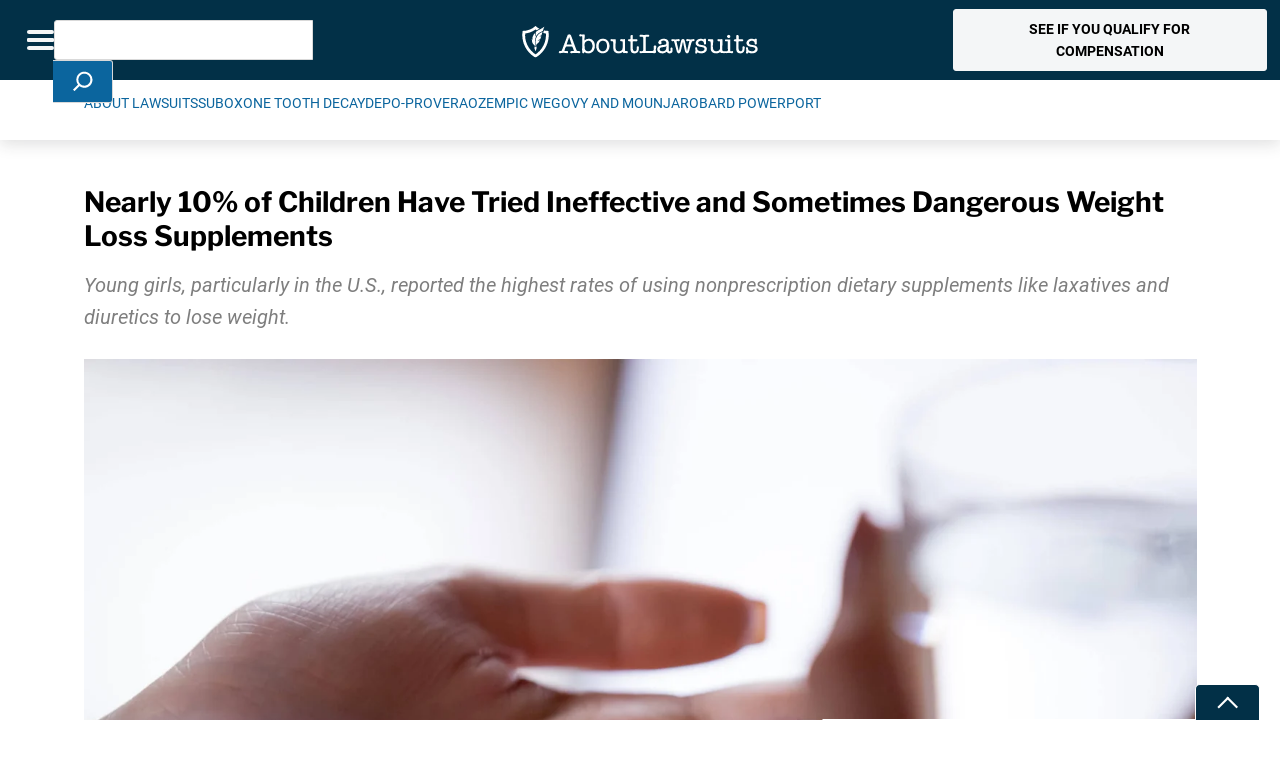

--- FILE ---
content_type: text/html; charset=UTF-8
request_url: https://www.aboutlawsuits.com/children-ineffective-dangerous-weight-loss-supplements/
body_size: 45146
content:
<!DOCTYPE html>
<!--[if lt IE 7]>
<html class="no-js lt-ie9 lt-ie8 lt-ie7" lang="en"> <![endif]-->
<!--[if IE 7]>
<html class="no-js lt-ie9 lt-ie8" lang="en"> <![endif]-->
<!--[if IE 8]>
<html class="no-js lt-ie9" lang="en"> <![endif]-->
<!--[if gt IE 8]><!-->
<!--[if lt IE 10]>
<html class="no-js ie-9" lang="en"><![endif]-->
<html class="no-js" lang="en">
<!--<![endif]-->

<head>

	<meta charset="utf-8">
<script type="text/javascript">
/* <![CDATA[ */
var gform;gform||(document.addEventListener("gform_main_scripts_loaded",function(){gform.scriptsLoaded=!0}),document.addEventListener("gform/theme/scripts_loaded",function(){gform.themeScriptsLoaded=!0}),window.addEventListener("DOMContentLoaded",function(){gform.domLoaded=!0}),gform={domLoaded:!1,scriptsLoaded:!1,themeScriptsLoaded:!1,isFormEditor:()=>"function"==typeof InitializeEditor,callIfLoaded:function(o){return!(!gform.domLoaded||!gform.scriptsLoaded||!gform.themeScriptsLoaded&&!gform.isFormEditor()||(gform.isFormEditor()&&console.warn("The use of gform.initializeOnLoaded() is deprecated in the form editor context and will be removed in Gravity Forms 3.1."),o(),0))},initializeOnLoaded:function(o){gform.callIfLoaded(o)||(document.addEventListener("gform_main_scripts_loaded",()=>{gform.scriptsLoaded=!0,gform.callIfLoaded(o)}),document.addEventListener("gform/theme/scripts_loaded",()=>{gform.themeScriptsLoaded=!0,gform.callIfLoaded(o)}),window.addEventListener("DOMContentLoaded",()=>{gform.domLoaded=!0,gform.callIfLoaded(o)}))},hooks:{action:{},filter:{}},addAction:function(o,r,e,t){gform.addHook("action",o,r,e,t)},addFilter:function(o,r,e,t){gform.addHook("filter",o,r,e,t)},doAction:function(o){gform.doHook("action",o,arguments)},applyFilters:function(o){return gform.doHook("filter",o,arguments)},removeAction:function(o,r){gform.removeHook("action",o,r)},removeFilter:function(o,r,e){gform.removeHook("filter",o,r,e)},addHook:function(o,r,e,t,n){null==gform.hooks[o][r]&&(gform.hooks[o][r]=[]);var d=gform.hooks[o][r];null==n&&(n=r+"_"+d.length),gform.hooks[o][r].push({tag:n,callable:e,priority:t=null==t?10:t})},doHook:function(r,o,e){var t;if(e=Array.prototype.slice.call(e,1),null!=gform.hooks[r][o]&&((o=gform.hooks[r][o]).sort(function(o,r){return o.priority-r.priority}),o.forEach(function(o){"function"!=typeof(t=o.callable)&&(t=window[t]),"action"==r?t.apply(null,e):e[0]=t.apply(null,e)})),"filter"==r)return e[0]},removeHook:function(o,r,t,n){var e;null!=gform.hooks[o][r]&&(e=(e=gform.hooks[o][r]).filter(function(o,r,e){return!!(null!=n&&n!=o.tag||null!=t&&t!=o.priority)}),gform.hooks[o][r]=e)}});
/* ]]> */
</script>

	<meta name="viewport" content="width=device-width, initial-scale=1, shrink-to-fit=no">
	<meta http-equiv="X-UA-Compatible" content="IE=edge">
	<meta name="format-detection" content="telephone=no">
	<meta name="IE_RM_OFF" content="true">
		<title>Nearly 10% of Children Have Tried Ineffective and Sometimes Dangerous Weight Loss Supplements - AboutLawsuits.com</title>

	<link rel="apple-touch-icon" sizes="180x180" href="/apple-touch-icon.png">
	<link rel="icon" type="image/png" sizes="32x32" href="/favicon-32x32.png">
	<link rel="icon" type="image/png" sizes="16x16" href="/favicon-16x16.png">
	<link rel="manifest" href="/site.webmanifest">

	<script data-cfasync="false" data-no-defer="1" data-no-minify="1" data-no-optimize="1">var ewww_webp_supported=!1;function check_webp_feature(A,e){var w;e=void 0!==e?e:function(){},ewww_webp_supported?e(ewww_webp_supported):((w=new Image).onload=function(){ewww_webp_supported=0<w.width&&0<w.height,e&&e(ewww_webp_supported)},w.onerror=function(){e&&e(!1)},w.src="data:image/webp;base64,"+{alpha:"UklGRkoAAABXRUJQVlA4WAoAAAAQAAAAAAAAAAAAQUxQSAwAAAARBxAR/Q9ERP8DAABWUDggGAAAABQBAJ0BKgEAAQAAAP4AAA3AAP7mtQAAAA=="}[A])}check_webp_feature("alpha");</script><script data-cfasync="false" data-no-defer="1" data-no-minify="1" data-no-optimize="1">var Arrive=function(c,w){"use strict";if(c.MutationObserver&&"undefined"!=typeof HTMLElement){var r,a=0,u=(r=HTMLElement.prototype.matches||HTMLElement.prototype.webkitMatchesSelector||HTMLElement.prototype.mozMatchesSelector||HTMLElement.prototype.msMatchesSelector,{matchesSelector:function(e,t){return e instanceof HTMLElement&&r.call(e,t)},addMethod:function(e,t,r){var a=e[t];e[t]=function(){return r.length==arguments.length?r.apply(this,arguments):"function"==typeof a?a.apply(this,arguments):void 0}},callCallbacks:function(e,t){t&&t.options.onceOnly&&1==t.firedElems.length&&(e=[e[0]]);for(var r,a=0;r=e[a];a++)r&&r.callback&&r.callback.call(r.elem,r.elem);t&&t.options.onceOnly&&1==t.firedElems.length&&t.me.unbindEventWithSelectorAndCallback.call(t.target,t.selector,t.callback)},checkChildNodesRecursively:function(e,t,r,a){for(var i,n=0;i=e[n];n++)r(i,t,a)&&a.push({callback:t.callback,elem:i}),0<i.childNodes.length&&u.checkChildNodesRecursively(i.childNodes,t,r,a)},mergeArrays:function(e,t){var r,a={};for(r in e)e.hasOwnProperty(r)&&(a[r]=e[r]);for(r in t)t.hasOwnProperty(r)&&(a[r]=t[r]);return a},toElementsArray:function(e){return e=void 0!==e&&("number"!=typeof e.length||e===c)?[e]:e}}),e=(l.prototype.addEvent=function(e,t,r,a){a={target:e,selector:t,options:r,callback:a,firedElems:[]};return this._beforeAdding&&this._beforeAdding(a),this._eventsBucket.push(a),a},l.prototype.removeEvent=function(e){for(var t,r=this._eventsBucket.length-1;t=this._eventsBucket[r];r--)e(t)&&(this._beforeRemoving&&this._beforeRemoving(t),(t=this._eventsBucket.splice(r,1))&&t.length&&(t[0].callback=null))},l.prototype.beforeAdding=function(e){this._beforeAdding=e},l.prototype.beforeRemoving=function(e){this._beforeRemoving=e},l),t=function(i,n){var o=new e,l=this,s={fireOnAttributesModification:!1};return o.beforeAdding(function(t){var e=t.target;e!==c.document&&e!==c||(e=document.getElementsByTagName("html")[0]);var r=new MutationObserver(function(e){n.call(this,e,t)}),a=i(t.options);r.observe(e,a),t.observer=r,t.me=l}),o.beforeRemoving(function(e){e.observer.disconnect()}),this.bindEvent=function(e,t,r){t=u.mergeArrays(s,t);for(var a=u.toElementsArray(this),i=0;i<a.length;i++)o.addEvent(a[i],e,t,r)},this.unbindEvent=function(){var r=u.toElementsArray(this);o.removeEvent(function(e){for(var t=0;t<r.length;t++)if(this===w||e.target===r[t])return!0;return!1})},this.unbindEventWithSelectorOrCallback=function(r){var a=u.toElementsArray(this),i=r,e="function"==typeof r?function(e){for(var t=0;t<a.length;t++)if((this===w||e.target===a[t])&&e.callback===i)return!0;return!1}:function(e){for(var t=0;t<a.length;t++)if((this===w||e.target===a[t])&&e.selector===r)return!0;return!1};o.removeEvent(e)},this.unbindEventWithSelectorAndCallback=function(r,a){var i=u.toElementsArray(this);o.removeEvent(function(e){for(var t=0;t<i.length;t++)if((this===w||e.target===i[t])&&e.selector===r&&e.callback===a)return!0;return!1})},this},i=new function(){var s={fireOnAttributesModification:!1,onceOnly:!1,existing:!1};function n(e,t,r){return!(!u.matchesSelector(e,t.selector)||(e._id===w&&(e._id=a++),-1!=t.firedElems.indexOf(e._id)))&&(t.firedElems.push(e._id),!0)}var c=(i=new t(function(e){var t={attributes:!1,childList:!0,subtree:!0};return e.fireOnAttributesModification&&(t.attributes=!0),t},function(e,i){e.forEach(function(e){var t=e.addedNodes,r=e.target,a=[];null!==t&&0<t.length?u.checkChildNodesRecursively(t,i,n,a):"attributes"===e.type&&n(r,i)&&a.push({callback:i.callback,elem:r}),u.callCallbacks(a,i)})})).bindEvent;return i.bindEvent=function(e,t,r){t=void 0===r?(r=t,s):u.mergeArrays(s,t);var a=u.toElementsArray(this);if(t.existing){for(var i=[],n=0;n<a.length;n++)for(var o=a[n].querySelectorAll(e),l=0;l<o.length;l++)i.push({callback:r,elem:o[l]});if(t.onceOnly&&i.length)return r.call(i[0].elem,i[0].elem);setTimeout(u.callCallbacks,1,i)}c.call(this,e,t,r)},i},o=new function(){var a={};function i(e,t){return u.matchesSelector(e,t.selector)}var n=(o=new t(function(){return{childList:!0,subtree:!0}},function(e,r){e.forEach(function(e){var t=e.removedNodes,e=[];null!==t&&0<t.length&&u.checkChildNodesRecursively(t,r,i,e),u.callCallbacks(e,r)})})).bindEvent;return o.bindEvent=function(e,t,r){t=void 0===r?(r=t,a):u.mergeArrays(a,t),n.call(this,e,t,r)},o};d(HTMLElement.prototype),d(NodeList.prototype),d(HTMLCollection.prototype),d(HTMLDocument.prototype),d(Window.prototype);var n={};return s(i,n,"unbindAllArrive"),s(o,n,"unbindAllLeave"),n}function l(){this._eventsBucket=[],this._beforeAdding=null,this._beforeRemoving=null}function s(e,t,r){u.addMethod(t,r,e.unbindEvent),u.addMethod(t,r,e.unbindEventWithSelectorOrCallback),u.addMethod(t,r,e.unbindEventWithSelectorAndCallback)}function d(e){e.arrive=i.bindEvent,s(i,e,"unbindArrive"),e.leave=o.bindEvent,s(o,e,"unbindLeave")}}(window,void 0),ewww_webp_supported=!1;function check_webp_feature(e,t){var r;ewww_webp_supported?t(ewww_webp_supported):((r=new Image).onload=function(){ewww_webp_supported=0<r.width&&0<r.height,t(ewww_webp_supported)},r.onerror=function(){t(!1)},r.src="data:image/webp;base64,"+{alpha:"UklGRkoAAABXRUJQVlA4WAoAAAAQAAAAAAAAAAAAQUxQSAwAAAARBxAR/Q9ERP8DAABWUDggGAAAABQBAJ0BKgEAAQAAAP4AAA3AAP7mtQAAAA==",animation:"UklGRlIAAABXRUJQVlA4WAoAAAASAAAAAAAAAAAAQU5JTQYAAAD/////AABBTk1GJgAAAAAAAAAAAAAAAAAAAGQAAABWUDhMDQAAAC8AAAAQBxAREYiI/gcA"}[e])}function ewwwLoadImages(e){if(e){for(var t=document.querySelectorAll(".batch-image img, .image-wrapper a, .ngg-pro-masonry-item a, .ngg-galleria-offscreen-seo-wrapper a"),r=0,a=t.length;r<a;r++)ewwwAttr(t[r],"data-src",t[r].getAttribute("data-webp")),ewwwAttr(t[r],"data-thumbnail",t[r].getAttribute("data-webp-thumbnail"));for(var i=document.querySelectorAll("div.woocommerce-product-gallery__image"),r=0,a=i.length;r<a;r++)ewwwAttr(i[r],"data-thumb",i[r].getAttribute("data-webp-thumb"))}for(var n=document.querySelectorAll("video"),r=0,a=n.length;r<a;r++)ewwwAttr(n[r],"poster",e?n[r].getAttribute("data-poster-webp"):n[r].getAttribute("data-poster-image"));for(var o,l=document.querySelectorAll("img.ewww_webp_lazy_load"),r=0,a=l.length;r<a;r++)e&&(ewwwAttr(l[r],"data-lazy-srcset",l[r].getAttribute("data-lazy-srcset-webp")),ewwwAttr(l[r],"data-srcset",l[r].getAttribute("data-srcset-webp")),ewwwAttr(l[r],"data-lazy-src",l[r].getAttribute("data-lazy-src-webp")),ewwwAttr(l[r],"data-src",l[r].getAttribute("data-src-webp")),ewwwAttr(l[r],"data-orig-file",l[r].getAttribute("data-webp-orig-file")),ewwwAttr(l[r],"data-medium-file",l[r].getAttribute("data-webp-medium-file")),ewwwAttr(l[r],"data-large-file",l[r].getAttribute("data-webp-large-file")),null!=(o=l[r].getAttribute("srcset"))&&!1!==o&&o.includes("R0lGOD")&&ewwwAttr(l[r],"src",l[r].getAttribute("data-lazy-src-webp"))),l[r].className=l[r].className.replace(/\bewww_webp_lazy_load\b/,"");for(var s=document.querySelectorAll(".ewww_webp"),r=0,a=s.length;r<a;r++)e?(ewwwAttr(s[r],"srcset",s[r].getAttribute("data-srcset-webp")),ewwwAttr(s[r],"src",s[r].getAttribute("data-src-webp")),ewwwAttr(s[r],"data-orig-file",s[r].getAttribute("data-webp-orig-file")),ewwwAttr(s[r],"data-medium-file",s[r].getAttribute("data-webp-medium-file")),ewwwAttr(s[r],"data-large-file",s[r].getAttribute("data-webp-large-file")),ewwwAttr(s[r],"data-large_image",s[r].getAttribute("data-webp-large_image")),ewwwAttr(s[r],"data-src",s[r].getAttribute("data-webp-src"))):(ewwwAttr(s[r],"srcset",s[r].getAttribute("data-srcset-img")),ewwwAttr(s[r],"src",s[r].getAttribute("data-src-img"))),s[r].className=s[r].className.replace(/\bewww_webp\b/,"ewww_webp_loaded");window.jQuery&&jQuery.fn.isotope&&jQuery.fn.imagesLoaded&&(jQuery(".fusion-posts-container-infinite").imagesLoaded(function(){jQuery(".fusion-posts-container-infinite").hasClass("isotope")&&jQuery(".fusion-posts-container-infinite").isotope()}),jQuery(".fusion-portfolio:not(.fusion-recent-works) .fusion-portfolio-wrapper").imagesLoaded(function(){jQuery(".fusion-portfolio:not(.fusion-recent-works) .fusion-portfolio-wrapper").isotope()}))}function ewwwWebPInit(e){ewwwLoadImages(e),ewwwNggLoadGalleries(e),document.arrive(".ewww_webp",function(){ewwwLoadImages(e)}),document.arrive(".ewww_webp_lazy_load",function(){ewwwLoadImages(e)}),document.arrive("videos",function(){ewwwLoadImages(e)}),"loading"==document.readyState?document.addEventListener("DOMContentLoaded",ewwwJSONParserInit):("undefined"!=typeof galleries&&ewwwNggParseGalleries(e),ewwwWooParseVariations(e))}function ewwwAttr(e,t,r){null!=r&&!1!==r&&e.setAttribute(t,r)}function ewwwJSONParserInit(){"undefined"!=typeof galleries&&check_webp_feature("alpha",ewwwNggParseGalleries),check_webp_feature("alpha",ewwwWooParseVariations)}function ewwwWooParseVariations(e){if(e)for(var t=document.querySelectorAll("form.variations_form"),r=0,a=t.length;r<a;r++){var i=t[r].getAttribute("data-product_variations"),n=!1;try{for(var o in i=JSON.parse(i))void 0!==i[o]&&void 0!==i[o].image&&(void 0!==i[o].image.src_webp&&(i[o].image.src=i[o].image.src_webp,n=!0),void 0!==i[o].image.srcset_webp&&(i[o].image.srcset=i[o].image.srcset_webp,n=!0),void 0!==i[o].image.full_src_webp&&(i[o].image.full_src=i[o].image.full_src_webp,n=!0),void 0!==i[o].image.gallery_thumbnail_src_webp&&(i[o].image.gallery_thumbnail_src=i[o].image.gallery_thumbnail_src_webp,n=!0),void 0!==i[o].image.thumb_src_webp&&(i[o].image.thumb_src=i[o].image.thumb_src_webp,n=!0));n&&ewwwAttr(t[r],"data-product_variations",JSON.stringify(i))}catch(e){}}}function ewwwNggParseGalleries(e){if(e)for(var t in galleries){var r=galleries[t];galleries[t].images_list=ewwwNggParseImageList(r.images_list)}}function ewwwNggLoadGalleries(e){e&&document.addEventListener("ngg.galleria.themeadded",function(e,t){window.ngg_galleria._create_backup=window.ngg_galleria.create,window.ngg_galleria.create=function(e,t){var r=$(e).data("id");return galleries["gallery_"+r].images_list=ewwwNggParseImageList(galleries["gallery_"+r].images_list),window.ngg_galleria._create_backup(e,t)}})}function ewwwNggParseImageList(e){for(var t in e){var r=e[t];if(void 0!==r["image-webp"]&&(e[t].image=r["image-webp"],delete e[t]["image-webp"]),void 0!==r["thumb-webp"]&&(e[t].thumb=r["thumb-webp"],delete e[t]["thumb-webp"]),void 0!==r.full_image_webp&&(e[t].full_image=r.full_image_webp,delete e[t].full_image_webp),void 0!==r.srcsets)for(var a in r.srcsets)nggSrcset=r.srcsets[a],void 0!==r.srcsets[a+"-webp"]&&(e[t].srcsets[a]=r.srcsets[a+"-webp"],delete e[t].srcsets[a+"-webp"]);if(void 0!==r.full_srcsets)for(var i in r.full_srcsets)nggFSrcset=r.full_srcsets[i],void 0!==r.full_srcsets[i+"-webp"]&&(e[t].full_srcsets[i]=r.full_srcsets[i+"-webp"],delete e[t].full_srcsets[i+"-webp"])}return e}check_webp_feature("alpha",ewwwWebPInit);</script><meta name='robots' content='index, follow, max-image-preview:large, max-snippet:-1, max-video-preview:-1' />
	<style>img:is([sizes="auto" i], [sizes^="auto," i]) { contain-intrinsic-size: 3000px 1500px }</style>
	    <!-- Start VWO Common Smartcode -->
    <script data-cfasync="false" nowprocket data-jetpack-boost="ignore" type='text/javascript'>
        var _vwo_clicks = 10;
    </script>
    <!-- End VWO Common Smartcode -->
        <!-- Start VWO Async SmartCode -->
    <link rel="preconnect" href="https://dev.visualwebsiteoptimizer.com" />
    <script data-cfasync="false" nowprocket data-jetpack-boost="ignore" type='text/javascript' id='vwoCode'>
        /* Fix: wp-rocket (application/ld+json) */
        window._vwo_code || (function () {
            var w=window,
            d=document;
            var account_id=767215,
            version=2.2,
            settings_tolerance=2000,
            library_tolerance=2500,
            use_existing_jquery=false,
            platform='web',
            hide_element='body',
            hide_element_style='opacity:0 !important;filter:alpha(opacity=0) !important;background:none !important';
            /* DO NOT EDIT BELOW THIS LINE */
            if(f=!1,v=d.querySelector('#vwoCode'),cc={},-1<d.URL.indexOf('__vwo_disable__')||w._vwo_code)return;try{var e=JSON.parse(localStorage.getItem('_vwo_'+account_id+'_config'));cc=e&&'object'==typeof e?e:{}}catch(e){}function r(t){try{return decodeURIComponent(t)}catch(e){return t}}var s=function(){var e={combination:[],combinationChoose:[],split:[],exclude:[],uuid:null,consent:null,optOut:null},t=d.cookie||'';if(!t)return e;for(var n,i,o=/(?:^|;\s*)(?:(_vis_opt_exp_(\d+)_combi=([^;]*))|(_vis_opt_exp_(\d+)_combi_choose=([^;]*))|(_vis_opt_exp_(\d+)_split=([^:;]*))|(_vis_opt_exp_(\d+)_exclude=[^;]*)|(_vis_opt_out=([^;]*))|(_vwo_global_opt_out=[^;]*)|(_vwo_uuid=([^;]*))|(_vwo_consent=([^;]*)))/g;null!==(n=o.exec(t));)try{n[1]?e.combination.push({id:n[2],value:r(n[3])}):n[4]?e.combinationChoose.push({id:n[5],value:r(n[6])}):n[7]?e.split.push({id:n[8],value:r(n[9])}):n[10]?e.exclude.push({id:n[11]}):n[12]?e.optOut=r(n[13]):n[14]?e.optOut=!0:n[15]?e.uuid=r(n[16]):n[17]&&(i=r(n[18]),e.consent=i&&3<=i.length?i.substring(0,3):null)}catch(e){}return e}();function i(){var e=function(){if(w.VWO&&Array.isArray(w.VWO))for(var e=0;e<w.VWO.length;e++){var t=w.VWO[e];if(Array.isArray(t)&&('setVisitorId'===t[0]||'setSessionId'===t[0]))return!0}return!1}(),t='a='+account_id+'&u='+encodeURIComponent(w._vis_opt_url||d.URL)+'&vn='+version+'&ph=1'+('undefined'!=typeof platform?'&p='+platform:'')+'&st='+w.performance.now();e||((n=function(){var e,t=[],n={},i=w.VWO&&w.VWO.appliedCampaigns||{};for(e in i){var o=i[e]&&i[e].v;o&&(t.push(e+'-'+o+'-1'),n[e]=!0)}if(s&&s.combination)for(var r=0;r<s.combination.length;r++){var a=s.combination[r];n[a.id]||t.push(a.id+'-'+a.value)}return t.join('|')}())&&(t+='&c='+n),(n=function(){var e=[],t={};if(s&&s.combinationChoose)for(var n=0;n<s.combinationChoose.length;n++){var i=s.combinationChoose[n];e.push(i.id+'-'+i.value),t[i.id]=!0}if(s&&s.split)for(var o=0;o<s.split.length;o++)t[(i=s.split[o]).id]||e.push(i.id+'-'+i.value);return e.join('|')}())&&(t+='&cc='+n),(n=function(){var e={},t=[];if(w.VWO&&Array.isArray(w.VWO))for(var n=0;n<w.VWO.length;n++){var i=w.VWO[n];if(Array.isArray(i)&&'setVariation'===i[0]&&i[1]&&Array.isArray(i[1]))for(var o=0;o<i[1].length;o++){var r,a=i[1][o];a&&'object'==typeof a&&(r=a.e,a=a.v,r&&a&&(e[r]=a))}}for(r in e)t.push(r+'-'+e[r]);return t.join('|')}())&&(t+='&sv='+n)),s&&s.optOut&&(t+='&o='+s.optOut);var n=function(){var e=[],t={};if(s&&s.exclude)for(var n=0;n<s.exclude.length;n++){var i=s.exclude[n];t[i.id]||(e.push(i.id),t[i.id]=!0)}return e.join('|')}();return n&&(t+='&e='+n),s&&s.uuid&&(t+='&id='+s.uuid),s&&s.consent&&(t+='&consent='+s.consent),w.name&&-1<w.name.indexOf('_vis_preview')&&(t+='&pM=true'),w.VWO&&w.VWO.ed&&(t+='&ed='+w.VWO.ed),t}code={nonce:v&&v.nonce,use_existing_jquery:function(){return'undefined'!=typeof use_existing_jquery?use_existing_jquery:void 0},library_tolerance:function(){return'undefined'!=typeof library_tolerance?library_tolerance:void 0},settings_tolerance:function(){return cc.sT||settings_tolerance},hide_element_style:function(){return'{'+(cc.hES||hide_element_style)+'}'},hide_element:function(){return performance.getEntriesByName('first-contentful-paint')[0]?'':'string'==typeof cc.hE?cc.hE:hide_element},getVersion:function(){return version},finish:function(e){var t;f||(f=!0,(t=d.getElementById('_vis_opt_path_hides'))&&t.parentNode.removeChild(t),e&&((new Image).src='https://dev.visualwebsiteoptimizer.com/ee.gif?a='+account_id+e))},finished:function(){return f},addScript:function(e){var t=d.createElement('script');t.type='text/javascript',e.src?t.src=e.src:t.text=e.text,v&&t.setAttribute('nonce',v.nonce),d.getElementsByTagName('head')[0].appendChild(t)},load:function(e,t){t=t||{};var n=new XMLHttpRequest;n.open('GET',e,!0),n.withCredentials=!t.dSC,n.responseType=t.responseType||'text',n.onload=function(){if(t.onloadCb)return t.onloadCb(n,e);200===n.status?_vwo_code.addScript({text:n.responseText}):_vwo_code.finish('&e=loading_failure:'+e)},n.onerror=function(){if(t.onerrorCb)return t.onerrorCb(e);_vwo_code.finish('&e=loading_failure:'+e)},n.send()},init:function(){var e,t=this.settings_tolerance();w._vwo_settings_timer=setTimeout(function(){_vwo_code.finish()},t),'body'!==this.hide_element()?(n=d.createElement('style'),e=(t=this.hide_element())?t+this.hide_element_style():'',t=d.getElementsByTagName('head')[0],n.setAttribute('id','_vis_opt_path_hides'),v&&n.setAttribute('nonce',v.nonce),n.setAttribute('type','text/css'),n.styleSheet?n.styleSheet.cssText=e:n.appendChild(d.createTextNode(e)),t.appendChild(n)):(n=d.getElementsByTagName('head')[0],(e=d.createElement('div')).style.cssText='z-index: 2147483647 !important;position: fixed !important;left: 0 !important;top: 0 !important;width: 100% !important;height: 100% !important;background: white !important;',e.setAttribute('id','_vis_opt_path_hides'),e.classList.add('_vis_hide_layer'),n.parentNode.insertBefore(e,n.nextSibling));var n='https://dev.visualwebsiteoptimizer.com/j.php?'+i();-1!==w.location.search.indexOf('_vwo_xhr')?this.addScript({src:n}):this.load(n+'&x=true',{l:1})}};w._vwo_code=code;code.init();})();
    </script>
    <!-- End VWO Async SmartCode -->
    <script type="application/ld+json">{
  "@context": "https://schema.org",
  "@type": "Organization",
  "name": "About Lawsuits",
  "description": "AboutLawsuits.com - Recalls, Class Action and Product Liability Lawsuit News",
  "logo": {
      "@type": "ImageObject",
      "url": "https://www.aboutlawsuits.com/wp-content/uploads/AL-Logo-Rect-Dark.png"
		},
  "@id": "https://www.aboutlawsuits.com#organization",
  "url": "https://www.aboutlawsuits.com",
  "sameAs": [
    "https://www.facebook.com/AboutLawsuits"
  ] 
}</script>
<!-- Google Tag Manager for WordPress by gtm4wp.com -->
<script data-cfasync="false" data-pagespeed-no-defer>
	var gtm4wp_datalayer_name = "dataLayer";
	var dataLayer = dataLayer || [];
</script>
<!-- End Google Tag Manager for WordPress by gtm4wp.com -->
	<!-- This site is optimized with the Yoast SEO Premium plugin v26.9 (Yoast SEO v26.9) - https://yoast.com/product/yoast-seo-premium-wordpress/ -->
	<meta name="description" content="Children and teens worldwide are increasingly turning to often dangerous and frequently ineffective dietary supplements for weight loss, study finds." />
	<link rel="canonical" href="https://www.aboutlawsuits.com/children-ineffective-dangerous-weight-loss-supplements/" />
	<meta property="og:locale" content="en_US" />
	<meta property="og:type" content="article" />
	<meta property="og:title" content="Nearly 10% of Children Have Tried Ineffective and Sometimes Dangerous Weight Loss Supplements" />
	<meta property="og:description" content="Children and teens worldwide are increasingly turning to often dangerous and frequently ineffective dietary supplements for weight loss, study finds." />
	<meta property="og:url" content="https://www.aboutlawsuits.com/children-ineffective-dangerous-weight-loss-supplements/" />
	<meta property="og:site_name" content="AboutLawsuits.com" />
	<meta property="article:author" content="https://www.facebook.com/AboutLawsuits" />
	<meta property="article:published_time" content="2024-01-12T12:49:52+00:00" />
	<meta property="article:modified_time" content="2024-01-12T17:52:33+00:00" />
	<meta property="og:image" content="https://www.aboutlawsuits.com/wp-content/uploads/woman-pill_ss_1339397660-scaled-3.jpg" />
	<meta property="og:image:width" content="2560" />
	<meta property="og:image:height" content="1707" />
	<meta property="og:image:type" content="image/jpeg" />
	<meta name="author" content="Martha Garcia" />
	<meta name="twitter:card" content="summary_large_image" />
	<meta name="twitter:creator" content="@https://x.com/aboutlawsuits" />
	<script type="application/ld+json" class="yoast-schema-graph">{"@context":"https://schema.org","@graph":[{"@type":"Article","@id":"https://www.aboutlawsuits.com/children-ineffective-dangerous-weight-loss-supplements/#article","isPartOf":{"@id":"https://www.aboutlawsuits.com/children-ineffective-dangerous-weight-loss-supplements/"},"author":{"name":"Martha Garcia","@id":"https://www.aboutlawsuits.com/#/schema/person/02a72fa278f45c6e3271855fb03f1360"},"headline":"Nearly 10% of Children Have Tried Ineffective and Sometimes Dangerous Weight Loss Supplements","datePublished":"2024-01-12T12:49:52+00:00","dateModified":"2024-01-12T17:52:33+00:00","mainEntityOfPage":{"@id":"https://www.aboutlawsuits.com/children-ineffective-dangerous-weight-loss-supplements/"},"wordCount":14,"commentCount":0,"image":{"@id":"https://www.aboutlawsuits.com/children-ineffective-dangerous-weight-loss-supplements/#primaryimage"},"thumbnailUrl":"https://www.aboutlawsuits.com/wp-content/uploads/woman-pill_ss_1339397660-scaled-3.jpg","keywords":["Children","Diet Drug","Dietary Supplements","Diuretic","Laxative","Weight Loss","Weight Loss Pill"],"inLanguage":"en-US","potentialAction":[{"@type":"CommentAction","name":"Comment","target":["https://www.aboutlawsuits.com/children-ineffective-dangerous-weight-loss-supplements/#respond"]}],"copyrightYear":"2024","copyrightHolder":{"@id":"https://www.aboutlawsuits.com/#organization"}},{"@type":"WebPage","@id":"https://www.aboutlawsuits.com/children-ineffective-dangerous-weight-loss-supplements/","url":"https://www.aboutlawsuits.com/children-ineffective-dangerous-weight-loss-supplements/","name":"Nearly 10% of Children Have Tried Ineffective and Sometimes Dangerous Weight Loss Supplements - AboutLawsuits.com","isPartOf":{"@id":"https://www.aboutlawsuits.com/#website"},"primaryImageOfPage":{"@id":"https://www.aboutlawsuits.com/children-ineffective-dangerous-weight-loss-supplements/#primaryimage"},"image":{"@id":"https://www.aboutlawsuits.com/children-ineffective-dangerous-weight-loss-supplements/#primaryimage"},"thumbnailUrl":"https://www.aboutlawsuits.com/wp-content/uploads/woman-pill_ss_1339397660-scaled-3.jpg","datePublished":"2024-01-12T12:49:52+00:00","dateModified":"2024-01-12T17:52:33+00:00","author":{"@id":"https://www.aboutlawsuits.com/#/schema/person/02a72fa278f45c6e3271855fb03f1360"},"description":"Children and teens worldwide are increasingly turning to often dangerous and frequently ineffective dietary supplements for weight loss, study finds.","breadcrumb":{"@id":"https://www.aboutlawsuits.com/children-ineffective-dangerous-weight-loss-supplements/#breadcrumb"},"inLanguage":"en-US","potentialAction":[{"@type":"ReadAction","target":["https://www.aboutlawsuits.com/children-ineffective-dangerous-weight-loss-supplements/"]}]},{"@type":"ImageObject","inLanguage":"en-US","@id":"https://www.aboutlawsuits.com/children-ineffective-dangerous-weight-loss-supplements/#primaryimage","url":"https://www.aboutlawsuits.com/wp-content/uploads/woman-pill_ss_1339397660-scaled-3.jpg","contentUrl":"https://www.aboutlawsuits.com/wp-content/uploads/woman-pill_ss_1339397660-scaled-3.jpg","width":2560,"height":1707},{"@type":"BreadcrumbList","@id":"https://www.aboutlawsuits.com/children-ineffective-dangerous-weight-loss-supplements/#breadcrumb","itemListElement":[{"@type":"ListItem","position":1,"name":"Home","item":"https://www.aboutlawsuits.com/"},{"@type":"ListItem","position":2,"name":"Nearly 10% of Children Have Tried Ineffective and Sometimes Dangerous Weight Loss Supplements"}]},{"@type":"WebSite","@id":"https://www.aboutlawsuits.com/#website","url":"https://www.aboutlawsuits.com/","name":"AboutLawsuits.com","description":"News and Information about Personal Injury Lawsuits","potentialAction":[{"@type":"SearchAction","target":{"@type":"EntryPoint","urlTemplate":"https://www.aboutlawsuits.com/?s={search_term_string}"},"query-input":{"@type":"PropertyValueSpecification","valueRequired":true,"valueName":"search_term_string"}}],"inLanguage":"en-US"},{"@type":"Person","@id":"https://www.aboutlawsuits.com/#/schema/person/02a72fa278f45c6e3271855fb03f1360","name":"Martha Garcia","image":{"@type":"ImageObject","inLanguage":"en-US","@id":"https://www.aboutlawsuits.com/#/schema/person/image/","url":"https://secure.gravatar.com/avatar/7aab074a8566e77adacb2868f331bb1461ae516083dbc83d45bffb3d8487509d?s=96&d=mm&r=g","contentUrl":"https://secure.gravatar.com/avatar/7aab074a8566e77adacb2868f331bb1461ae516083dbc83d45bffb3d8487509d?s=96&d=mm&r=g","caption":"Martha Garcia"},"sameAs":["https://www.facebook.com/AboutLawsuits","https://www.linkedin.com/in/mgarcia04/","https://x.com/https://x.com/aboutlawsuits"],"url":"https://www.aboutlawsuits.com/author/martha-garcia/"}]}</script>
	<!-- / Yoast SEO Premium plugin. -->


<link rel='dns-prefetch' href='//cdnjs.cloudflare.com' />
<link rel='dns-prefetch' href='//unpkg.com' />
<link rel='dns-prefetch' href='//fonts.googleapis.com' />
<link rel='dns-prefetch' href='//www.googletagmanager.com' />
<link rel='dns-prefetch' href='//www.google-analytics.com' />
<link rel='dns-prefetch' href='//connect.facebook.net' />
<link rel='dns-prefetch' href='//static.hotjar.com' />
<link rel='dns-prefetch' href='//script.hotjar.com' />
<link rel='dns-prefetch' href='//js.hsforms.net' />
<link rel='dns-prefetch' href='//forms.hsforms.net' />
<link rel='dns-prefetch' href='//track.hsforms.net' />
<link rel='dns-prefetch' href='//geoip.cookieyes.com' />
<link rel='dns-prefetch' href='//api.formhq.net' />
<link rel='dns-prefetch' href='//px.ads.linkedin.com' />

<link rel="alternate" type="application/rss+xml" title="AboutLawsuits.com &raquo; Nearly 10% of Children Have Tried Ineffective and Sometimes Dangerous Weight Loss Supplements Comments Feed" href="https://www.aboutlawsuits.com/children-ineffective-dangerous-weight-loss-supplements/feed/" />
<style id='wp-emoji-styles-inline-css' type='text/css'>

	img.wp-smiley, img.emoji {
		display: inline !important;
		border: none !important;
		box-shadow: none !important;
		height: 1em !important;
		width: 1em !important;
		margin: 0 0.07em !important;
		vertical-align: -0.1em !important;
		background: none !important;
		padding: 0 !important;
	}
</style>
<link rel='stylesheet' id='wp-block-library-css' href='https://www.aboutlawsuits.com/wp-includes/css/dist/block-library/style.min.css?ver=6.8.3' type='text/css' media='all' />
<style id='wp-block-library-inline-css' type='text/css'>
.wp-block-button.bs-primary { background-color: #023047; }
.wp-block-button.bs-primary { background-color: transparent; border-color: #023047; color: #023047; }
.wp-block-button.bs-secondary { background-color: #E7B000; }
.wp-block-button.bs-secondary { background-color: transparent; border-color: #E7B000; color: #E7B000; }
.wp-block-button.bs-success { background-color: #198754; }
.wp-block-button.bs-success { background-color: transparent; border-color: #198754; color: #198754; }
.wp-block-button.bs-info { background-color: #0b659e; }
.wp-block-button.bs-info { background-color: transparent; border-color: #0b659e; color: #0b659e; }
.wp-block-button.bs-warning { background-color: #FFC107; }
.wp-block-button.bs-warning { background-color: transparent; border-color: #FFC107; color: #FFC107; }
.wp-block-button.bs-danger { background-color: #B5121B; }
.wp-block-button.bs-danger { background-color: transparent; border-color: #B5121B; color: #B5121B; }
.wp-block-button.bs-light { background-color: #FFFFFF; }
.wp-block-button.bs-light { background-color: transparent; border-color: #FFFFFF; color: #FFFFFF; }
.wp-block-button.bs-dark { background-color: #212529; }
.wp-block-button.bs-dark { background-color: transparent; border-color: #212529; color: #212529; }
.wp-block-button.bs-btn-link { background-color: transparent; border-color: transparent; color: inherit; }
</style>
<style id='safe-svg-svg-icon-style-inline-css' type='text/css'>
.safe-svg-cover{text-align:center}.safe-svg-cover .safe-svg-inside{display:inline-block;max-width:100%}.safe-svg-cover svg{fill:currentColor;height:100%;max-height:100%;max-width:100%;width:100%}

</style>
<style id='global-styles-inline-css' type='text/css'>
:root{--wp--preset--aspect-ratio--square: 1;--wp--preset--aspect-ratio--4-3: 4/3;--wp--preset--aspect-ratio--3-4: 3/4;--wp--preset--aspect-ratio--3-2: 3/2;--wp--preset--aspect-ratio--2-3: 2/3;--wp--preset--aspect-ratio--16-9: 16/9;--wp--preset--aspect-ratio--9-16: 9/16;--wp--preset--aspect-ratio--2-1: 2:1;--wp--preset--color--black: #000000;--wp--preset--color--cyan-bluish-gray: #abb8c3;--wp--preset--color--white: #ffffff;--wp--preset--color--pale-pink: #f78da7;--wp--preset--color--vivid-red: #cf2e2e;--wp--preset--color--luminous-vivid-orange: #ff6900;--wp--preset--color--luminous-vivid-amber: #fcb900;--wp--preset--color--light-green-cyan: #7bdcb5;--wp--preset--color--vivid-green-cyan: #00d084;--wp--preset--color--pale-cyan-blue: #8ed1fc;--wp--preset--color--vivid-cyan-blue: #0693e3;--wp--preset--color--vivid-purple: #9b51e0;--wp--preset--color--bs-primary: #023047;--wp--preset--color--bs-secondary: #E7B000;--wp--preset--color--bs-success: #198754;--wp--preset--color--bs-info: #0b659e;--wp--preset--color--bs-warning: #FFC107;--wp--preset--color--bs-danger: #B5121B;--wp--preset--color--bs-light: #FFFFFF;--wp--preset--color--bs-dark: #212529;--wp--preset--color--bs-blue: #00457C;--wp--preset--color--bs-indigo: #6610F2;--wp--preset--color--bs-purple: #6F42C1;--wp--preset--color--bs-pink: #D63384;--wp--preset--color--bs-orange: #FD7E14;--wp--preset--color--bs-teal: #20C997;--wp--preset--color--bs-cyan: #0DCAF0;--wp--preset--color--bs-white: #FFF;--wp--preset--color--bs-black: #000;--wp--preset--color--bs-gray-100: #F4F6F7;--wp--preset--color--bs-gray-300: #D9D9D9;--wp--preset--color--bs-gray-500: #A3A3A3;--wp--preset--color--bs-gray-600: #7E7E7E;--wp--preset--color--bs-gray-700: #656565;--wp--preset--color--bs-transparent: transparent;--wp--preset--gradient--vivid-cyan-blue-to-vivid-purple: linear-gradient(135deg,rgba(6,147,227,1) 0%,rgb(155,81,224) 100%);--wp--preset--gradient--light-green-cyan-to-vivid-green-cyan: linear-gradient(135deg,rgb(122,220,180) 0%,rgb(0,208,130) 100%);--wp--preset--gradient--luminous-vivid-amber-to-luminous-vivid-orange: linear-gradient(135deg,rgba(252,185,0,1) 0%,rgba(255,105,0,1) 100%);--wp--preset--gradient--luminous-vivid-orange-to-vivid-red: linear-gradient(135deg,rgba(255,105,0,1) 0%,rgb(207,46,46) 100%);--wp--preset--gradient--very-light-gray-to-cyan-bluish-gray: linear-gradient(135deg,rgb(238,238,238) 0%,rgb(169,184,195) 100%);--wp--preset--gradient--cool-to-warm-spectrum: linear-gradient(135deg,rgb(74,234,220) 0%,rgb(151,120,209) 20%,rgb(207,42,186) 40%,rgb(238,44,130) 60%,rgb(251,105,98) 80%,rgb(254,248,76) 100%);--wp--preset--gradient--blush-light-purple: linear-gradient(135deg,rgb(255,206,236) 0%,rgb(152,150,240) 100%);--wp--preset--gradient--blush-bordeaux: linear-gradient(135deg,rgb(254,205,165) 0%,rgb(254,45,45) 50%,rgb(107,0,62) 100%);--wp--preset--gradient--luminous-dusk: linear-gradient(135deg,rgb(255,203,112) 0%,rgb(199,81,192) 50%,rgb(65,88,208) 100%);--wp--preset--gradient--pale-ocean: linear-gradient(135deg,rgb(255,245,203) 0%,rgb(182,227,212) 50%,rgb(51,167,181) 100%);--wp--preset--gradient--electric-grass: linear-gradient(135deg,rgb(202,248,128) 0%,rgb(113,206,126) 100%);--wp--preset--gradient--midnight: linear-gradient(135deg,rgb(2,3,129) 0%,rgb(40,116,252) 100%);--wp--preset--gradient--gradient-primary-dark: linear-gradient(180deg,#498a2b,#2b5219);--wp--preset--gradient--gradient-secondary-dark: linear-gradient(180deg,#244B59,#0B2934);--wp--preset--font-size--small: 13px;--wp--preset--font-size--medium: clamp(14px, 0.875rem + ((1vw - 3.2px) * 0.6), 20px);--wp--preset--font-size--large: clamp(22.041px, 1.378rem + ((1vw - 3.2px) * 1.396), 36px);--wp--preset--font-size--x-large: clamp(25.014px, 1.563rem + ((1vw - 3.2px) * 1.699), 42px);--wp--preset--font-size--body-small: 14px;--wp--preset--font-size--body-regular: clamp(14px, 0.875rem + ((1vw - 3.2px) * 0.2), 16px);--wp--preset--font-size--body-large: clamp(14px, 0.875rem + ((1vw - 3.2px) * 0.4), 18px);--wp--preset--font-size--lead: clamp(16px, 1rem + ((1vw - 3.2px) * 0.4), 20px);--wp--preset--font-size--h-1: clamp(24px, 1.5rem + ((1vw - 3.2px) * 0.4), 28px);--wp--preset--font-size--h-2: clamp(22px, 1.375rem + ((1vw - 3.2px) * 0.2), 24px);--wp--preset--font-size--h-3: clamp(19px, 1.188rem + ((1vw - 3.2px) * 0.1), 20px);--wp--preset--font-size--h-1-hub-page: clamp(30px, 1.875rem + ((1vw - 3.2px) * 1), 40px);--wp--preset--font-family--heading: "AmericanTypewriter", sans-serif;--wp--preset--spacing--20: 0.44rem;--wp--preset--spacing--30: 0.67rem;--wp--preset--spacing--40: 1rem;--wp--preset--spacing--50: 1.5rem;--wp--preset--spacing--60: 2.25rem;--wp--preset--spacing--70: 3.38rem;--wp--preset--spacing--80: 5.06rem;--wp--preset--shadow--natural: 6px 6px 9px rgba(0, 0, 0, 0.2);--wp--preset--shadow--deep: 12px 12px 50px rgba(0, 0, 0, 0.4);--wp--preset--shadow--sharp: 6px 6px 0px rgba(0, 0, 0, 0.2);--wp--preset--shadow--outlined: 6px 6px 0px -3px rgba(255, 255, 255, 1), 6px 6px rgba(0, 0, 0, 1);--wp--preset--shadow--crisp: 6px 6px 0px rgba(0, 0, 0, 1);--wp--preset--shadow--small: 0px 4px 15px rgba(38, 38, 43, 0.15);--wp--preset--shadow--medium: 0px 4px 15px 5px rgba(38, 38, 43, 0.15);--wp--custom--header-height: 96px;}:root { --wp--style--global--content-size: 100%;--wp--style--global--wide-size: 1320px; }:where(body) { margin: 0; }.wp-site-blocks > .alignleft { float: left; margin-right: 2em; }.wp-site-blocks > .alignright { float: right; margin-left: 2em; }.wp-site-blocks > .aligncenter { justify-content: center; margin-left: auto; margin-right: auto; }:where(.is-layout-flex){gap: 0.5em;}:where(.is-layout-grid){gap: 0.5em;}.is-layout-flow > .alignleft{float: left;margin-inline-start: 0;margin-inline-end: 2em;}.is-layout-flow > .alignright{float: right;margin-inline-start: 2em;margin-inline-end: 0;}.is-layout-flow > .aligncenter{margin-left: auto !important;margin-right: auto !important;}.is-layout-constrained > .alignleft{float: left;margin-inline-start: 0;margin-inline-end: 2em;}.is-layout-constrained > .alignright{float: right;margin-inline-start: 2em;margin-inline-end: 0;}.is-layout-constrained > .aligncenter{margin-left: auto !important;margin-right: auto !important;}.is-layout-constrained > :where(:not(.alignleft):not(.alignright):not(.alignfull)){max-width: var(--wp--style--global--content-size);margin-left: auto !important;margin-right: auto !important;}.is-layout-constrained > .alignwide{max-width: var(--wp--style--global--wide-size);}body .is-layout-flex{display: flex;}.is-layout-flex{flex-wrap: wrap;align-items: center;}.is-layout-flex > :is(*, div){margin: 0;}body .is-layout-grid{display: grid;}.is-layout-grid > :is(*, div){margin: 0;}body{font-family: var(--bs-body-font-family);line-height: 1.45;padding-top: 0px;padding-right: 0px;padding-bottom: 0px;padding-left: 0px;}a:where(:not(.wp-element-button)){text-decoration: underline;}h1{font-family: "LibreFranklin", sans-serif;font-size: clamp(24.034px, 1.502rem + ((1vw - 3.2px) * 1.597), 40px);line-height: 1.175;}h2{font-family: "LibreFranklin", sans-serif;font-size: clamp(15.747px, 0.984rem + ((1vw - 3.2px) * 0.825), 24px);line-height: 1.25;}h3{font-family: "LibreFranklin", sans-serif;font-size: clamp(14px, 0.875rem + ((1vw - 3.2px) * 0.6), 20px);line-height: 1.25;}h4{font-family: "LibreFranklin", sans-serif;font-size: clamp(14px, 0.875rem + ((1vw - 3.2px) * 0.4), 18px);line-height: 1.25;}h5{font-family: "LibreFranklin", sans-serif;font-size: clamp(14px, 0.875rem + ((1vw - 3.2px) * 0.4), 18px);line-height: 1.25;}h6{font-family: "LibreFranklin", sans-serif;font-size: clamp(14px, 0.875rem + ((1vw - 3.2px) * 0.4), 18px);line-height: 1.25;}:root :where(.wp-element-button, .wp-block-button__link){background-color: #32373c;border-width: 0;color: #fff;font-family: inherit;font-size: inherit;line-height: inherit;padding: calc(0.667em + 2px) calc(1.333em + 2px);text-decoration: none;}.has-black-color{color: var(--wp--preset--color--black) !important;}.has-cyan-bluish-gray-color{color: var(--wp--preset--color--cyan-bluish-gray) !important;}.has-white-color{color: var(--wp--preset--color--white) !important;}.has-pale-pink-color{color: var(--wp--preset--color--pale-pink) !important;}.has-vivid-red-color{color: var(--wp--preset--color--vivid-red) !important;}.has-luminous-vivid-orange-color{color: var(--wp--preset--color--luminous-vivid-orange) !important;}.has-luminous-vivid-amber-color{color: var(--wp--preset--color--luminous-vivid-amber) !important;}.has-light-green-cyan-color{color: var(--wp--preset--color--light-green-cyan) !important;}.has-vivid-green-cyan-color{color: var(--wp--preset--color--vivid-green-cyan) !important;}.has-pale-cyan-blue-color{color: var(--wp--preset--color--pale-cyan-blue) !important;}.has-vivid-cyan-blue-color{color: var(--wp--preset--color--vivid-cyan-blue) !important;}.has-vivid-purple-color{color: var(--wp--preset--color--vivid-purple) !important;}.has-bs-primary-color{color: var(--wp--preset--color--bs-primary) !important;}.has-bs-secondary-color{color: var(--wp--preset--color--bs-secondary) !important;}.has-bs-success-color{color: var(--wp--preset--color--bs-success) !important;}.has-bs-info-color{color: var(--wp--preset--color--bs-info) !important;}.has-bs-warning-color{color: var(--wp--preset--color--bs-warning) !important;}.has-bs-danger-color{color: var(--wp--preset--color--bs-danger) !important;}.has-bs-light-color{color: var(--wp--preset--color--bs-light) !important;}.has-bs-dark-color{color: var(--wp--preset--color--bs-dark) !important;}.has-bs-blue-color{color: var(--wp--preset--color--bs-blue) !important;}.has-bs-indigo-color{color: var(--wp--preset--color--bs-indigo) !important;}.has-bs-purple-color{color: var(--wp--preset--color--bs-purple) !important;}.has-bs-pink-color{color: var(--wp--preset--color--bs-pink) !important;}.has-bs-orange-color{color: var(--wp--preset--color--bs-orange) !important;}.has-bs-teal-color{color: var(--wp--preset--color--bs-teal) !important;}.has-bs-cyan-color{color: var(--wp--preset--color--bs-cyan) !important;}.has-bs-white-color{color: var(--wp--preset--color--bs-white) !important;}.has-bs-black-color{color: var(--wp--preset--color--bs-black) !important;}.has-bs-gray-100-color{color: var(--wp--preset--color--bs-gray-100) !important;}.has-bs-gray-300-color{color: var(--wp--preset--color--bs-gray-300) !important;}.has-bs-gray-500-color{color: var(--wp--preset--color--bs-gray-500) !important;}.has-bs-gray-600-color{color: var(--wp--preset--color--bs-gray-600) !important;}.has-bs-gray-700-color{color: var(--wp--preset--color--bs-gray-700) !important;}.has-bs-transparent-color{color: var(--wp--preset--color--bs-transparent) !important;}.has-black-background-color{background-color: var(--wp--preset--color--black) !important;}.has-cyan-bluish-gray-background-color{background-color: var(--wp--preset--color--cyan-bluish-gray) !important;}.has-white-background-color{background-color: var(--wp--preset--color--white) !important;}.has-pale-pink-background-color{background-color: var(--wp--preset--color--pale-pink) !important;}.has-vivid-red-background-color{background-color: var(--wp--preset--color--vivid-red) !important;}.has-luminous-vivid-orange-background-color{background-color: var(--wp--preset--color--luminous-vivid-orange) !important;}.has-luminous-vivid-amber-background-color{background-color: var(--wp--preset--color--luminous-vivid-amber) !important;}.has-light-green-cyan-background-color{background-color: var(--wp--preset--color--light-green-cyan) !important;}.has-vivid-green-cyan-background-color{background-color: var(--wp--preset--color--vivid-green-cyan) !important;}.has-pale-cyan-blue-background-color{background-color: var(--wp--preset--color--pale-cyan-blue) !important;}.has-vivid-cyan-blue-background-color{background-color: var(--wp--preset--color--vivid-cyan-blue) !important;}.has-vivid-purple-background-color{background-color: var(--wp--preset--color--vivid-purple) !important;}.has-bs-primary-background-color{background-color: var(--wp--preset--color--bs-primary) !important;}.has-bs-secondary-background-color{background-color: var(--wp--preset--color--bs-secondary) !important;}.has-bs-success-background-color{background-color: var(--wp--preset--color--bs-success) !important;}.has-bs-info-background-color{background-color: var(--wp--preset--color--bs-info) !important;}.has-bs-warning-background-color{background-color: var(--wp--preset--color--bs-warning) !important;}.has-bs-danger-background-color{background-color: var(--wp--preset--color--bs-danger) !important;}.has-bs-light-background-color{background-color: var(--wp--preset--color--bs-light) !important;}.has-bs-dark-background-color{background-color: var(--wp--preset--color--bs-dark) !important;}.has-bs-blue-background-color{background-color: var(--wp--preset--color--bs-blue) !important;}.has-bs-indigo-background-color{background-color: var(--wp--preset--color--bs-indigo) !important;}.has-bs-purple-background-color{background-color: var(--wp--preset--color--bs-purple) !important;}.has-bs-pink-background-color{background-color: var(--wp--preset--color--bs-pink) !important;}.has-bs-orange-background-color{background-color: var(--wp--preset--color--bs-orange) !important;}.has-bs-teal-background-color{background-color: var(--wp--preset--color--bs-teal) !important;}.has-bs-cyan-background-color{background-color: var(--wp--preset--color--bs-cyan) !important;}.has-bs-white-background-color{background-color: var(--wp--preset--color--bs-white) !important;}.has-bs-black-background-color{background-color: var(--wp--preset--color--bs-black) !important;}.has-bs-gray-100-background-color{background-color: var(--wp--preset--color--bs-gray-100) !important;}.has-bs-gray-300-background-color{background-color: var(--wp--preset--color--bs-gray-300) !important;}.has-bs-gray-500-background-color{background-color: var(--wp--preset--color--bs-gray-500) !important;}.has-bs-gray-600-background-color{background-color: var(--wp--preset--color--bs-gray-600) !important;}.has-bs-gray-700-background-color{background-color: var(--wp--preset--color--bs-gray-700) !important;}.has-bs-transparent-background-color{background-color: var(--wp--preset--color--bs-transparent) !important;}.has-black-border-color{border-color: var(--wp--preset--color--black) !important;}.has-cyan-bluish-gray-border-color{border-color: var(--wp--preset--color--cyan-bluish-gray) !important;}.has-white-border-color{border-color: var(--wp--preset--color--white) !important;}.has-pale-pink-border-color{border-color: var(--wp--preset--color--pale-pink) !important;}.has-vivid-red-border-color{border-color: var(--wp--preset--color--vivid-red) !important;}.has-luminous-vivid-orange-border-color{border-color: var(--wp--preset--color--luminous-vivid-orange) !important;}.has-luminous-vivid-amber-border-color{border-color: var(--wp--preset--color--luminous-vivid-amber) !important;}.has-light-green-cyan-border-color{border-color: var(--wp--preset--color--light-green-cyan) !important;}.has-vivid-green-cyan-border-color{border-color: var(--wp--preset--color--vivid-green-cyan) !important;}.has-pale-cyan-blue-border-color{border-color: var(--wp--preset--color--pale-cyan-blue) !important;}.has-vivid-cyan-blue-border-color{border-color: var(--wp--preset--color--vivid-cyan-blue) !important;}.has-vivid-purple-border-color{border-color: var(--wp--preset--color--vivid-purple) !important;}.has-bs-primary-border-color{border-color: var(--wp--preset--color--bs-primary) !important;}.has-bs-secondary-border-color{border-color: var(--wp--preset--color--bs-secondary) !important;}.has-bs-success-border-color{border-color: var(--wp--preset--color--bs-success) !important;}.has-bs-info-border-color{border-color: var(--wp--preset--color--bs-info) !important;}.has-bs-warning-border-color{border-color: var(--wp--preset--color--bs-warning) !important;}.has-bs-danger-border-color{border-color: var(--wp--preset--color--bs-danger) !important;}.has-bs-light-border-color{border-color: var(--wp--preset--color--bs-light) !important;}.has-bs-dark-border-color{border-color: var(--wp--preset--color--bs-dark) !important;}.has-bs-blue-border-color{border-color: var(--wp--preset--color--bs-blue) !important;}.has-bs-indigo-border-color{border-color: var(--wp--preset--color--bs-indigo) !important;}.has-bs-purple-border-color{border-color: var(--wp--preset--color--bs-purple) !important;}.has-bs-pink-border-color{border-color: var(--wp--preset--color--bs-pink) !important;}.has-bs-orange-border-color{border-color: var(--wp--preset--color--bs-orange) !important;}.has-bs-teal-border-color{border-color: var(--wp--preset--color--bs-teal) !important;}.has-bs-cyan-border-color{border-color: var(--wp--preset--color--bs-cyan) !important;}.has-bs-white-border-color{border-color: var(--wp--preset--color--bs-white) !important;}.has-bs-black-border-color{border-color: var(--wp--preset--color--bs-black) !important;}.has-bs-gray-100-border-color{border-color: var(--wp--preset--color--bs-gray-100) !important;}.has-bs-gray-300-border-color{border-color: var(--wp--preset--color--bs-gray-300) !important;}.has-bs-gray-500-border-color{border-color: var(--wp--preset--color--bs-gray-500) !important;}.has-bs-gray-600-border-color{border-color: var(--wp--preset--color--bs-gray-600) !important;}.has-bs-gray-700-border-color{border-color: var(--wp--preset--color--bs-gray-700) !important;}.has-bs-transparent-border-color{border-color: var(--wp--preset--color--bs-transparent) !important;}.has-vivid-cyan-blue-to-vivid-purple-gradient-background{background: var(--wp--preset--gradient--vivid-cyan-blue-to-vivid-purple) !important;}.has-light-green-cyan-to-vivid-green-cyan-gradient-background{background: var(--wp--preset--gradient--light-green-cyan-to-vivid-green-cyan) !important;}.has-luminous-vivid-amber-to-luminous-vivid-orange-gradient-background{background: var(--wp--preset--gradient--luminous-vivid-amber-to-luminous-vivid-orange) !important;}.has-luminous-vivid-orange-to-vivid-red-gradient-background{background: var(--wp--preset--gradient--luminous-vivid-orange-to-vivid-red) !important;}.has-very-light-gray-to-cyan-bluish-gray-gradient-background{background: var(--wp--preset--gradient--very-light-gray-to-cyan-bluish-gray) !important;}.has-cool-to-warm-spectrum-gradient-background{background: var(--wp--preset--gradient--cool-to-warm-spectrum) !important;}.has-blush-light-purple-gradient-background{background: var(--wp--preset--gradient--blush-light-purple) !important;}.has-blush-bordeaux-gradient-background{background: var(--wp--preset--gradient--blush-bordeaux) !important;}.has-luminous-dusk-gradient-background{background: var(--wp--preset--gradient--luminous-dusk) !important;}.has-pale-ocean-gradient-background{background: var(--wp--preset--gradient--pale-ocean) !important;}.has-electric-grass-gradient-background{background: var(--wp--preset--gradient--electric-grass) !important;}.has-midnight-gradient-background{background: var(--wp--preset--gradient--midnight) !important;}.has-gradient-primary-dark-gradient-background{background: var(--wp--preset--gradient--gradient-primary-dark) !important;}.has-gradient-secondary-dark-gradient-background{background: var(--wp--preset--gradient--gradient-secondary-dark) !important;}.has-small-font-size{font-size: var(--wp--preset--font-size--small) !important;}.has-medium-font-size{font-size: var(--wp--preset--font-size--medium) !important;}.has-large-font-size{font-size: var(--wp--preset--font-size--large) !important;}.has-x-large-font-size{font-size: var(--wp--preset--font-size--x-large) !important;}.has-body-small-font-size{font-size: var(--wp--preset--font-size--body-small) !important;}.has-body-regular-font-size{font-size: var(--wp--preset--font-size--body-regular) !important;}.has-body-large-font-size{font-size: var(--wp--preset--font-size--body-large) !important;}.has-lead-font-size{font-size: var(--wp--preset--font-size--lead) !important;}.has-h-1-font-size{font-size: var(--wp--preset--font-size--h-1) !important;}.has-h-2-font-size{font-size: var(--wp--preset--font-size--h-2) !important;}.has-h-3-font-size{font-size: var(--wp--preset--font-size--h-3) !important;}.has-h-1-hub-page-font-size{font-size: var(--wp--preset--font-size--h-1-hub-page) !important;}.has-heading-font-family{font-family: var(--wp--preset--font-family--heading) !important;}
:where(.wp-block-post-template.is-layout-flex){gap: 1.25em;}:where(.wp-block-post-template.is-layout-grid){gap: 1.25em;}
:where(.wp-block-columns.is-layout-flex){gap: 2em;}:where(.wp-block-columns.is-layout-grid){gap: 2em;}
:root :where(.wp-block-pullquote){font-size: clamp(0.984em, 0.984rem + ((1vw - 0.2em) * 0.826), 1.5em);line-height: 1.6;}
</style>
<link rel='stylesheet' id='wmx-schema-css' href='https://www.aboutlawsuits.com/wp-content/plugins/wmx-schema/public/css/wmx-schema-public.css?ver=2.0.6' type='text/css' media='all' />
<link rel='stylesheet' id='searchwp-forms-css' href='https://www.aboutlawsuits.com/wp-content/plugins/searchwp-live-ajax-search/assets/styles/frontend/search-forms.min.css?ver=1.8.7' type='text/css' media='all' />
<link rel='stylesheet' id='searchwp-live-search-css' href='https://www.aboutlawsuits.com/wp-content/plugins/searchwp-live-ajax-search/assets/styles/style.min.css?ver=1.8.7' type='text/css' media='all' />
<style id='searchwp-live-search-inline-css' type='text/css'>
.searchwp-live-search-result .searchwp-live-search-result--title a {
  font-size: 16px;
}
.searchwp-live-search-result .searchwp-live-search-result--price {
  font-size: 14px;
}
.searchwp-live-search-result .searchwp-live-search-result--add-to-cart .button {
  font-size: 14px;
}

</style>
<link rel='stylesheet' id='lvl-base-styles-css' href='https://www.aboutlawsuits.com/wp-content/themes/lvl-framework/dist/css/app.min.css?v=1751046462' type='text/css' media='all' />
<link rel='stylesheet' id='lvl-child-styles-css' href='https://www.aboutlawsuits.com/wp-content/themes/lvl-framework-child/dist/css/app.min.css?v=1751046462' type='text/css' media='all' />
<link rel='stylesheet' id='lvl-blocks-styles-css' href='https://www.aboutlawsuits.com/wp-content/themes/lvl-framework-child/dist/css/blocks.min.css?v=20260203' type='text/css' media='all' />
<link data-minify="1" rel='stylesheet' id='lvl-fonts-css' href='https://www.aboutlawsuits.com/wp-content/cache/min/1/wp-content/themes/lvl-framework-child/dist/css/fonts.min.css?ver=1761071064' type='text/css' media='all' />
<link rel='stylesheet' id='lvl-wp-css' href='https://www.aboutlawsuits.com/wp-content/themes/lvl-framework/dist/css/wp.min.css?v=1751046464' type='text/css' media='all' />
<link rel='stylesheet' id='lvl-bootstrap-css' href='https://www.aboutlawsuits.com/wp-content/themes/lvl-framework-child/dist/css/bootstrap.min.css?v=1751046463' type='text/css' media='all' />
<link rel='stylesheet' id='lvl-frontend-css' href='https://www.aboutlawsuits.com/wp-content/themes/lvl-framework/dist/css/frontend.min.css?v=1751046463' type='text/css' media='all' />
<link rel='stylesheet' id='lvl-swiper-css' href='https://www.aboutlawsuits.com/wp-content/themes/lvl-framework/dist/css/swiper.min.css?v=1751046463' type='text/css' media='all' />
<link data-minify="1" rel='stylesheet' id='lvl-leaflet-css-css' href='https://www.aboutlawsuits.com/wp-content/cache/min/1/leaflet@1.7.1/dist/leaflet.css?ver=1761071064' type='text/css' media='all' />
<script data-minify="1" type="text/javascript" src="https://www.aboutlawsuits.com/wp-content/cache/min/1/ajax/libs/jquery/3.6.1/jquery.min.js?ver=1761071065" id="jquery-js"></script>
<script type="text/javascript" src="https://www.aboutlawsuits.com/wp-content/plugins/wmx-schema/public/js/wmx-schema-public.js?ver=2.0.6" id="wmx-schema-js"></script>
<script type="text/javascript" src="https://www.aboutlawsuits.com/wp-content/themes/lvl-framework-child/dist/js/bootstrap.min.js?v=1751046433" id="lvl-bootstrap-js"></script>
<script type="text/javascript" id="lvl-main-scripts-js-extra">
/* <![CDATA[ */
var app_localized = {"themePath":"https:\/\/www.aboutlawsuits.com\/wp-content\/themes\/lvl-framework","ajax_url":"https:\/\/www.aboutlawsuits.com\/wp-admin\/admin-ajax.php","check":"c13dc2bb59","namespace":"lvl"};
/* ]]> */
</script>
<script type="text/javascript" src="https://www.aboutlawsuits.com/wp-content/themes/lvl-framework/dist/js/app.min.js?v=1751046432" id="lvl-main-scripts-js"></script>
<link rel="https://api.w.org/" href="https://www.aboutlawsuits.com/wp-json/" /><link rel="alternate" title="JSON" type="application/json" href="https://www.aboutlawsuits.com/wp-json/wp/v2/posts/56866" /><link rel="EditURI" type="application/rsd+xml" title="RSD" href="https://www.aboutlawsuits.com/xmlrpc.php?rsd" />
<link rel='shortlink' href='https://www.aboutlawsuits.com/?p=56866' />
<link rel="alternate" title="oEmbed (JSON)" type="application/json+oembed" href="https://www.aboutlawsuits.com/wp-json/oembed/1.0/embed?url=https%3A%2F%2Fwww.aboutlawsuits.com%2Fchildren-ineffective-dangerous-weight-loss-supplements%2F" />
<link rel="alternate" title="oEmbed (XML)" type="text/xml+oembed" href="https://www.aboutlawsuits.com/wp-json/oembed/1.0/embed?url=https%3A%2F%2Fwww.aboutlawsuits.com%2Fchildren-ineffective-dangerous-weight-loss-supplements%2F&#038;format=xml" />

<!-- Google Tag Manager for WordPress by gtm4wp.com -->
<!-- GTM Container placement set to automatic -->
<script data-cfasync="false" data-pagespeed-no-defer>
	var dataLayer_content = {"pagePostType":"post","pagePostType2":"single-post","pageAttributes":["children","diet-drug","dietary-supplements","diuretic","laxative","weight-loss","weight-loss-pill"],"pagePostAuthor":"Martha Garcia"};
	dataLayer.push( dataLayer_content );
</script>
<script data-cfasync="false" data-pagespeed-no-defer>
(function(w,d,s,l,i){w[l]=w[l]||[];w[l].push({'gtm.start':
new Date().getTime(),event:'gtm.js'});var f=d.getElementsByTagName(s)[0],
j=d.createElement(s),dl=l!='dataLayer'?'&l='+l:'';j.async=true;j.src=
'//www.googletagmanager.com/gtm.js?id='+i+dl;f.parentNode.insertBefore(j,f);
})(window,document,'script','dataLayer','GTM-W5G2FF6');
</script>
<!-- End Google Tag Manager for WordPress by gtm4wp.com --><link rel="preconnect" href="https://fonts.googleapis.com">					<script>
              document.addEventListener('DOMContentLoaded', function () {
                  jQuery(document).ready(function ($) {
                      function throttle(func, limit) {
                          let lastFunc;
                          let lastRan;
                          return function () {
                              const context = this;
                              const args = arguments;
                              if (!lastRan) {
                                  func.apply(context, args);
                                  lastRan = Date.now();
                              } else {
                                  clearTimeout(lastFunc);
                                  lastFunc = setTimeout(function () {
                                      if ((Date.now() - lastRan) >= limit) {
                                          func.apply(context, args);
                                          lastRan = Date.now();
                                      }
                                  }, limit - (Date.now() - lastRan));
                              }
                          };
                      }


                      function initializeFormSlidein() {
                          const formSlideinPreForm = document.getElementById('formSlideinPreForm');
                          if (!formSlideinPreForm) return;

                          let subscriptionField = document.getElementById(formSlideinPreForm.getAttribute('data-subscriptions'));

                          let checkedValues = $('#formSlideinPreForm input[type="checkbox"]:checked').map(function () {
                              return this.value;
                          }).get().join(', ');

                          if (checkedValues === '') checkedValues = 'subscriptions';

                          if (!subscriptionField) {
                              subscriptionField = $('#formSlidein .gform_wrapper form input[value="subscriptions"]');
                              if (subscriptionField) formSlideinPreForm.setAttribute('data-subscriptions', subscriptionField.attr('id'));
                          }

                          if (!subscriptionField) return;

                          subscriptionField.value = checkedValues;

                          // Function to update subscription field and UI state
                          function updateSubscriptionField() {
                              let updatedValues = $('#formSlideinPreForm input[type="checkbox"]:checked').map(function () {
                                  return this.value;
                              }).get().join(', ');

                              $(subscriptionField).val(updatedValues);

                              if (updatedValues === '') {
                                  $('#formSlidein form [type="submit"]').prop('disabled', true);
                                  $('#formSlideinPreForm .preform-message').css('height', 'auto');
                              } else {
                                  $('#formSlidein form [type="submit"]').prop('disabled', false);
                                  $('#formSlideinPreForm .preform-message').css('height', '0');
                              }
                          }

                          // Set initial state on page load
                          updateSubscriptionField();

                          // Update on checkbox change
                          $('#formSlideinPreForm input[type="checkbox"]').on('change', function () {
                              updateSubscriptionField();
                          });

                          $(document).on('gform_confirmation_loaded', function () {
                              $('#formSlideinPreForm').remove();
                          });
                      }

                      jQuery(document).on('gform_post_render', function (event, form_id, current_page) {
                          initializeFormSlidein();
                      });

                      initializeFormSlidein();

                      if (document.cookie.indexOf('formSlideinClosed=remove') >= 0) {
                          $('#formSlidein').remove();
                          return;
                      }

                      let modalContentHeight = $('#formSlidein .slidein-content').height() + 60;

                      if (document.cookie.indexOf('formSlideinClosed=true') === -1) {
                          const triggerElements = [".block--target-topic-pattern-display",".block--remote-form","#form-embed"];

                          // add defaults to triggerElements
                          triggerElements.push('#2stepform');
                          triggerElements.push('.signup-container');
                          triggerElements.push('.post-default-cta--wrapper');
                          triggerElements.push('.home #gform_wrapper_4');

                          // Cache the elements
                          const cachedElements = triggerElements.map(selector => $(selector)).filter($el => $el.length > 0);
                          // Replace the observer implementation with this:
                          const observer = new MutationObserver(function (mutations, obs) {
                              const scrollTop = $(window).scrollTop();
                              const documentHeight = $(document).height();
                              const displayAtHeight = documentHeight * 0.5;

                              // Check if already triggered to avoid unnecessary checks
                              if ($('#formSlidein').attr('data-slidein-triggered') === 'true') {
                                  obs.disconnect();
                                  return;
                              }

                              // Check trigger elements
                              for (let i = 0; i < cachedElements.length; i++) {
                                  const $el = cachedElements[i];
                                  if ($el.length === 0) continue;
                                  if (scrollTop > $el.offset().top + $el.height()) {
                                      toggleModal(true);
                                      // console.log('Triggered by element');
                                      obs.disconnect();
                                      return;
                                  }
                              }

                              // Check scroll position
                              if (scrollTop > displayAtHeight) {
                                  toggleModal(true);
                                  // console.log('Triggered by scroll position');
                                  obs.disconnect();
                              }
                          });

                          // Make sure document.documentElement exists before observing it
                          if (document.documentElement) {
                              observer.observe(document.documentElement, {
                                  childList: true,
                                  subtree: true
                              });
                          } else {
                              console.error('document.documentElement not found');
                          }

                          $(window).on('scroll', throttle(function() {
                              // Check if already triggered
                              if ($('#formSlidein').attr('data-slidein-triggered') !== 'true') {
                                  const scrollTop = $(window).scrollTop();
                                  const documentHeight = $(document).height();
                                  const displayAtHeight = documentHeight * 0.5;

                                  // console.log('Scroll: scrollTop=' + scrollTop + ', displayAtHeight=' + displayAtHeight);

                                  // Check trigger elements on scroll
                                  for (let i = 0; i < cachedElements.length; i++) {
                                      const $el = cachedElements[i];
                                      if ($el.length === 0) continue;
                                      if (scrollTop > $el.offset().top + $el.height()) {
                                          toggleModal(true);
                                          return;
                                      }
                                  }

                                  if (scrollTop > displayAtHeight) {
                                      toggleModal(true);
                                  }
                              }
                          }, 200));
                      }

                      $('.slidein-open').click(function () {
                          toggleModal();
                      });

                      try {
                          let altFormIds = [];
                          altFormIds.forEach(function (formIdAlt) {
                              if ($('#gform_fields_' + formIdAlt + ' input[type="email"]').length > 0) {
                                  $('#gform_fields_' + formIdAlt + ' input[type="email"]').on('input', function () {
                                      $('#formSlidein form input[type="email"]').val($(this).val());
                                  });
                              }

                              $(document).on('gform_confirmation_loaded', function (event, formId) {
                                  if (formId === formIdAlt) {
                                      toggleModal();
                                      $('#formSlidein form input[type="email"]').focus();
                                  }
                              });
                          });
                      } catch (e) {
                          console.error(e);
                      }

                      let slideinDialog = $('#formSlidein .slidein-dialog')[0];
                      if (slideinDialog) {
                          let observer = new MutationObserver(function (mutations) {
                              mutations.forEach(function (mutation) {
                                  if ($('#formSlidein').attr('data-slidein-triggered') !== 'true') return;
                                  modalContentHeight = $('#formSlidein .slidein-content').height() + 60;
                                  $('#formSlidein .slidein-dialog').css('height', modalContentHeight + 'px');
                              });
                          });

                          observer.observe(slideinDialog, {subtree: true, childList: true});
                      }

                      function toggleModal(trigger = false) {
                          $('#formSlidein').toggleClass('show');

                          if (!$('#formSlidein').hasClass('show')) {
                              document.cookie = 'formSlideinClosed=true; path=/';
                          }

                          if ($('#formSlidein .slidein-dialog').height() > 0 && !trigger) {
                              $('#formSlidein .slidein-dialog').css('height', '-60');
                              $('#formSlidein').attr('aria-hidden', 'true');

                              try {
                                  dataLayer.push({'event': 'ui.slide_in_show'});
                              } catch (e) {
                                  // console.debug(e);
                              }
                          } else {
                              $('#formSlidein .slidein-dialog').css('height', modalContentHeight + 'px');
                              $('#formSlidein').attr('aria-hidden', 'false');
                              $('#formSlidein').attr('data-slidein-triggered', 'true');

                              try {
                                  dataLayer.push({'event': 'ui.slide_in_close'});
                              } catch (e) {
                                  // console.debug(e);
                              }
                          }
                      }
                  });
              });
					</script>
					<script type="application/ld+json">{"@context":"https:\/\/schema.org","@type":"NewsArticle","headline":"Nearly 10% of Children Have Tried Ineffective and Sometimes Dangerous Weight Loss Supplements","description":"Young girls, particularly in the U.S., reported the highest rates of using nonprescription dietary supplements like laxatives and diuretics to lose weight.","datePublished":"2024-01-12","dateModified":"2024-01-12","author":{"@type":"Person","name":"Martha Garcia"},"publisher":{"@type":"Organization","name":"AboutLawsuits.com","logo":{"@type":"ImageObject","url":"https:\/\/www.aboutlawsuits.com\/wp-content\/themes\/lvl-framework-child\/schema-logo.png","width":200,"height":200}},"mainEntityOfPage":{"@type":"WebPage","@id":"https:\/\/www.aboutlawsuits.com\/children-ineffective-dangerous-weight-loss-supplements\/"},"image":{"@type":"ImageObject"}}</script><meta name="generator" content="WP Rocket 3.20.3" data-wpr-features="wpr_minify_js wpr_minify_css wpr_preload_links wpr_desktop" /></head>

<body data-bs-theme="light" class="wp-singular post-template-default single single-post postid-56866 single-format-standard wp-theme-lvl-framework wp-child-theme-lvl-framework-child default-nav">
	<a tabindex="1" href="#skipNav" class="z-9999 visually-hidden-focusable px-3 py-2 btn btn-primary position-absolute">Skip Navigation</a>
	<!--	<div class="site-wrapper">-->
	<header id="header" class=""  data-bs-theme="dark">
		<div id="navbar" class="nav-wrapper">
						<nav class="main-nav-wrapper navbar border-bottom border-white border-4" aria-label="Main Navigation">
				<div class="nav-container container-fluid d-flex justify-content-end py-2">
					<div class="nav-wrapper col-auto col-md-3 d-flex align-items-center gap-4">
						<button id="hamburger" type="button" class="main-toggle navbar-toggler collapsed position-relative shadow-none" data-bs-toggle="offcanvas" data-bs-target="#mainNavDropdown" aria-controls="mainNavDropdown" aria-label="Toggle navigation">
							<span class="cheese visually-hidden">Toggle navigation</span>
							<span class="meat"></span>
							<span class="meat"></span>
							<span class="meat"></span>
						</button>

													<div class="search-wrapper d-none d-lg-block flex-fill">
								<form role="search" method="get" action="https://www.aboutlawsuits.com/" data-component="core:search" data-bs-theme="" class="wp-block-search__button-inside wp-block-search__icon-button wp-block-search"    ><label class="wp-block-search__label screen-reader-text" for="wp-block-search__input-1" >Search</label><div data-bs-theme="light" class="wp-block-search__inside-wrapper input-group p-0 " ><input  class="wp-block-search__input py-md-3 form-control" id="wp-block-search__input-1" placeholder="" value="" type="search" name="s" data-rlvlive="true" data-rlvparentel="#rlvlive" data-rlvconfig="default" required /><button aria-label="Search" class="wp-block-search__button btn btn-info has-icon" type="submit" ><svg class="search-icon" viewBox="0 0 24 24" width="24" height="24">
					<path d="M13 5c-3.3 0-6 2.7-6 6 0 1.4.5 2.7 1.3 3.7l-3.8 3.8 1.1 1.1 3.8-3.8c1 .8 2.3 1.3 3.7 1.3 3.3 0 6-2.7 6-6S16.3 5 13 5zm0 10.5c-2.5 0-4.5-2-4.5-4.5s2-4.5 4.5-4.5 4.5 2 4.5 4.5-2 4.5-4.5 4.5z"></path>
				</svg></button></div></form>							</div>
											</div>
					<div class="brand-wrapper justify-content-center col">
						<a class="navbar-brand me-0" href="https://www.aboutlawsuits.com" title="AboutLawsuits.com">
							<img width="971" height="133" src="https://www.aboutlawsuits.com/wp-content/uploads/aboutlawsuits-logo.svg" class="attachment-full size-full" alt="" decoding="async" fetchpriority="high" />
							
						</a>
					</div>
					<div class="d-none d-md-block col-3">
						<div id="block-8" class="widget widget_block">
<div data-bs-theme="" class="wp-block-buttons is-content-justification-right is-layout-flex wp-container-core-buttons-is-layout-765c4724 wp-block-buttons-is-layout-flex">
<div data-bs-theme="" data-linkToRemoteForm="1" class="wp-block-button has-custom-font-size is-style-bs-light has-body-small-font-size" id="nav-cta" style="text-transform:uppercase"><a class=" --wp-element-button btn btn-light has-body-small-font-size" data-component="core:button"  href="#contact"><strong>See if you qualify for compensation</strong></a></div>
</div>
</div>					</div>
											<div class="d-block d-md-none col-auto">
							<button class="btn btn-link p-0" type="button" data-bs-toggle="collapse" data-bs-target="#mobileSearchCollapse" aria-expanded="false" aria-controls="mobileSearchCollapse" aria-label="Toggle search">
								<svg class="search-icon" viewBox="0 0 24 24" width="36" height="36" fill="white">
									<path d="M13 5c-3.3 0-6 2.7-6 6 0 1.4.5 2.7 1.3 3.7l-3.8 3.8 1.1 1.1 3.8-3.8c1 .8 2.3 1.3 3.7 1.3 3.3 0 6-2.7 6-6S16.3 5 13 5zm0 10.5c-2.5 0-4.5-2-4.5-4.5s2-4.5 4.5-4.5 4.5 2 4.5 4.5-2 4.5-4.5 4.5z"></path>
								</svg>
								<span class="visually-hidden">Toggle search</span>
							</button>
							<div class="position-absolute top-100 w-100 bg-white collapse" id="mobileSearchCollapse">
								<form role="search" method="get" action="https://www.aboutlawsuits.com/" data-component="core:search" data-bs-theme="" class="wp-block-search__button-inside wp-block-search__icon-button wp-block-search"    ><label class="wp-block-search__label screen-reader-text" for="wp-block-search__input-2" >Search</label><div data-bs-theme="light" class="wp-block-search__inside-wrapper input-group p-0 " ><input  class="wp-block-search__input py-md-3 form-control" id="wp-block-search__input-2" placeholder="" value="" type="search" name="s" data-rlvlive="true" data-rlvparentel="#rlvlive" data-rlvconfig="default" required /><button aria-label="Search" class="wp-block-search__button btn btn-info has-icon" type="submit" ><svg class="search-icon" viewBox="0 0 24 24" width="24" height="24">
					<path d="M13 5c-3.3 0-6 2.7-6 6 0 1.4.5 2.7 1.3 3.7l-3.8 3.8 1.1 1.1 3.8-3.8c1 .8 2.3 1.3 3.7 1.3 3.3 0 6-2.7 6-6S16.3 5 13 5zm0 10.5c-2.5 0-4.5-2-4.5-4.5s2-4.5 4.5-4.5 4.5 2 4.5 4.5-2 4.5-4.5 4.5z"></path>
				</svg></button></div></form>							</div>
						</div>
								</nav>
		</div>
		<div class="main-nav" data-bs-theme="light">
			<div class="offcanvas offcanvas-start" id="mainNavDropdown" tabindex="-1" aria-labelledby="offcanvasNavbarLabel">
				<div class="offcanvas-header bg-primary" data-bs-theme="dark">
					<h5 class="offcanvas-title" id="offcanvasNavbarLabel">Navigation</h5>
					<button type="button" class="btn-close" data-bs-dismiss="offcanvas" aria-label="Close"></button>
				</div>
								<div class="offcanvas-body p-0">
					<ul id="main-menu" class="navbar-nav ms-auto me-lg-0 gap-lg-2 mega-menu--wrapper"><li id="menu-item-67750" class="is-expanded menu-item menu-item-type-custom menu-item-object-custom nav-item mm-dropdown dropdown dropdown-center mega-menu"><a href="#" class="nav-link dropdown-toggle" id="navbarDropdown67750">More Related Stories</a><button title="Dropdown Toggle" class="dropdown-toggle-btn btn btn-link collapsed" data-bs-toggle="collapse" data-bs-target="#menu-698233a63c1a3" aria-expanded="false" aria-controls="menu-698233a63c1a3"><span class="visually-hidden">Toggle more. </span><svg xmlns="http://www.w3.org/2000/svg" width="16" height="16" fill="currentColor" aria-hidden="true" class="dropdown-icon bi bi-chevron-down" viewBox="0 0 16 16"><path fill-rule="evenodd" d="M1.646 4.646a.5.5 0 0 1 .708 0L8 10.293l5.646-5.647a.5.5 0 0 1 .708.708l-6 6a.5.5 0 0 1-.708 0l-6-6a.5.5 0 0 1 0-.708"/></svg></button><div id="menu-698233a63c1a3" class="mega-menu-wrapper dropdown-menu collapse depth_0"><ul data-bs-theme="light" class="dropdown-content"><li id="block-9" class="mega-menu-item">			<div  id="lvl-698233a63c920" data-component="lvl:related-stories" data-bs-theme="" class="block block--related-stories " style="padding-right:var(--wp--preset--spacing--40);padding-left:var(--wp--preset--spacing--40);" data-post-id="56866" data-lvl-hide="true" >
						<div class="card-wrapper small pt-3 pb-3 border-bottom" data-lvl-stretch-link="false">
			<article id="post-listing-95938" data-bs-theme="light" class="card d-flex flex-column w-100">
				<div class="card-upper d-flex gap-3 align-items-center">
										<div>
						<h4 class="post-listing-title mb-0" id="title-95938">
							<a href="https://www.aboutlawsuits.com/rear-end-crash-neck-injury-test-good-rating-new-evaluation-iihs/">
								Rear-End Crash Neck Injury Test Fails To Give Most Vehicles ‘Good’ Rating in New Evaluation: IIHS							</a>
						</h4>
						
						<div class="wrapper p-- d-flex flex-column flex-fill--">
													</div>
											</div>
				</div>
			</article>
		</div>

				<div class="card-wrapper small pt-3 pb-3 border-bottom" data-lvl-stretch-link="false">
			<article id="post-listing-95985" data-bs-theme="light" class="card d-flex flex-column w-100">
				<div class="card-upper d-flex gap-3 align-items-center">
										<div>
						<h4 class="post-listing-title mb-0" id="title-95985">
							<a href="https://www.aboutlawsuits.com/spinal-cord-stimulator-lawsuit/lawsuit-spinal-cord-stimulator-battery-problems-removal-boston-scientific-device/">
								Lawsuit Claims Spinal Cord Stimulator Battery Problems Resulted in Removal of Boston Scientific Device							</a>
						</h4>
						
						<div class="wrapper p-- d-flex flex-column flex-fill--">
													</div>
											</div>
				</div>
			</article>
		</div>

				<div class="card-wrapper small pt-3" data-lvl-stretch-link="false">
			<article id="post-listing-96262" data-bs-theme="light" class="card d-flex flex-column w-100">
				<div class="card-upper d-flex gap-3 align-items-center">
										<div>
						<h4 class="post-listing-title mb-0" id="title-96262">
							<a href="https://www.aboutlawsuits.com/ozempic-wegovy-mounjaro-lawsuit/glp-1-vision-loss-lawsuits-filed-directly-mdl-court/">
								GLP-1 Vision Loss Lawsuits Can Now Be Filed Directly in MDL Court							</a>
						</h4>
						
						<div class="wrapper p-- d-flex flex-column flex-fill--">
													</div>
											</div>
				</div>
			</article>
		</div>

					</div>
		</li></ul></div></li>
<li id="menu-item-67751" class="is-expanded menu-item menu-item-type-custom menu-item-object-custom nav-item mm-dropdown dropdown dropdown-center mega-menu"><a href="#" class="nav-link dropdown-toggle" id="navbarDropdown67751">Featured Lawsuits</a><button title="Dropdown Toggle" class="dropdown-toggle-btn btn btn-link collapsed" data-bs-toggle="collapse" data-bs-target="#menu-698233a63e6dd" aria-expanded="false" aria-controls="menu-698233a63e6dd"><span class="visually-hidden">Toggle more. </span><svg xmlns="http://www.w3.org/2000/svg" width="16" height="16" fill="currentColor" aria-hidden="true" class="dropdown-icon bi bi-chevron-down" viewBox="0 0 16 16"><path fill-rule="evenodd" d="M1.646 4.646a.5.5 0 0 1 .708 0L8 10.293l5.646-5.647a.5.5 0 0 1 .708.708l-6 6a.5.5 0 0 1-.708 0l-6-6a.5.5 0 0 1 0-.708"/></svg></button><div id="menu-698233a63e6dd" class="mega-menu-wrapper dropdown-menu collapse depth_0"><ul data-bs-theme="light" class="dropdown-content"><li id="block-7" class="mega-menu-item">			<div  id="lvl-698233a63eb45" data-component="lvl:featured-lawsuits" data-bs-theme="" class="block block--featured-lawsuits " style="padding-right:var(--wp--preset--spacing--40);padding-left:var(--wp--preset--spacing--40);" data-post-id="56866" >
						<div class="card-wrapper small pt-3 pb-3 border-bottom linked-no-style" data-lvl-stretch-link="true">
			<article id="featured-lawsuits-86349" data-bs-theme="light" class="card d-flex flex-column w-100">
				<h4 class="featured-lawsuits-title mb-2" id="title-86349">
					<a href="https://www.aboutlawsuits.com/breast-mesh-lawsuit/">
						Breast Mesh Lawsuit					</a>
				</h4>
				<div class="card-upper d-flex gap-3 align-items-center">
					<div><img decoding="async" width="240" height="124" src="https://www.aboutlawsuits.com/wp-content/uploads/Internal-Bra-Lawsuit-Breast-Mesh-Lawsuits-e1759860488971.jpg" class="object-fit--cover" alt="Internal-Bra-Lawsuit-Breast-Mesh-Lawsuits" style="height: 120px; width: 120px;" srcset="https://www.aboutlawsuits.com/wp-content/uploads/Internal-Bra-Lawsuit-Breast-Mesh-Lawsuits-e1759860488971.jpg 499w, https://www.aboutlawsuits.com/wp-content/uploads/Internal-Bra-Lawsuit-Breast-Mesh-Lawsuits-e1759860488971-400x207.jpg 400w" sizes="(max-width: 240px) 100vw, 240px" /></div>					<div>
						
						<div class="wrapper p-- d-flex flex-column flex-fill--">
							<div class="featured-lawsuits-excerpt mt-2 mb-2">Lawyers are investigating breast mesh lawsuits for women who suffered infections, pain, or implant failure from internal bra implants used in breast reconstruction surgery.</div>													</div>
											</div>
				</div>
			</article>
		</div>

				<div class="card-wrapper small pt-3 pb-3 border-bottom linked-no-style" data-lvl-stretch-link="true">
			<article id="featured-lawsuits-54093" data-bs-theme="light" class="card d-flex flex-column w-100">
				<h4 class="featured-lawsuits-title mb-2" id="title-54093">
					<a href="https://www.aboutlawsuits.com/ozempic-wegovy-mounjaro-lawsuit/">
						Ozempic Lawsuit					</a>
				</h4>
				<div class="card-upper d-flex gap-3 align-items-center">
					<div><img decoding="async" width="240" height="160" src="[data-uri]" class="object-fit--cover ewww_webp" alt="Ozempic Lawsuit" style="height: 120px; width: 120px;" srcset="[data-uri] 1w" sizes="(max-width: 240px) 100vw, 240px" data-src-img="https://www.aboutlawsuits.com/wp-content/uploads/Ozempic-Lawsuit-1.jpg" data-src-webp="https://www.aboutlawsuits.com/wp-content/uploads/Ozempic-Lawsuit-1.jpg.webp" data-srcset-webp="https://www.aboutlawsuits.com/wp-content/uploads/Ozempic-Lawsuit-1.jpg.webp 1000w, https://www.aboutlawsuits.com/wp-content/uploads/Ozempic-Lawsuit-1-400x267.jpg.webp 400w, https://www.aboutlawsuits.com/wp-content/uploads/Ozempic-Lawsuit-1-768x512.jpg.webp 768w" data-srcset-img="https://www.aboutlawsuits.com/wp-content/uploads/Ozempic-Lawsuit-1.jpg 1000w, https://www.aboutlawsuits.com/wp-content/uploads/Ozempic-Lawsuit-1-400x267.jpg 400w, https://www.aboutlawsuits.com/wp-content/uploads/Ozempic-Lawsuit-1-768x512.jpg 768w" data-eio="j" /><noscript><img decoding="async" width="240" height="160" src="https://www.aboutlawsuits.com/wp-content/uploads/Ozempic-Lawsuit-1.jpg" class="object-fit--cover" alt="Ozempic Lawsuit" style="height: 120px; width: 120px;" srcset="https://www.aboutlawsuits.com/wp-content/uploads/Ozempic-Lawsuit-1.jpg 1000w, https://www.aboutlawsuits.com/wp-content/uploads/Ozempic-Lawsuit-1-400x267.jpg 400w, https://www.aboutlawsuits.com/wp-content/uploads/Ozempic-Lawsuit-1-768x512.jpg 768w" sizes="(max-width: 240px) 100vw, 240px" /></noscript></div>					<div>
						
						<div class="wrapper p-- d-flex flex-column flex-fill--">
							<div class="featured-lawsuits-excerpt mt-2 mb-2">Lawyers are pursuing Ozempic lawsuits, Wegovy lawsuits and Mounjaro lawsuits over gastroparesis or stomach paralysis, which can leave users with long-term gastrointestinal side effects</div>													</div>
											</div>
				</div>
			</article>
		</div>

				<div class="card-wrapper small pt-3 pb-3 border-bottom linked-no-style" data-lvl-stretch-link="true">
			<article id="featured-lawsuits-55077" data-bs-theme="light" class="card d-flex flex-column w-100">
				<h4 class="featured-lawsuits-title mb-2" id="title-55077">
					<a href="https://www.aboutlawsuits.com/suboxone-lawsuit/">
						Suboxone Tooth Decay Lawsuit					</a>
				</h4>
				<div class="card-upper d-flex gap-3 align-items-center">
					<div><img decoding="async" width="240" height="160" src="[data-uri]" class="object-fit--cover ewww_webp" alt="Suboxone Lawsuits Over Tooth Decay and Tooth Loss" style="height: 120px; width: 120px;" srcset="[data-uri] 1w" sizes="(max-width: 240px) 100vw, 240px" data-src-img="https://www.aboutlawsuits.com/wp-content/uploads/Suboxone-Tooth-Loss-Lawsuit.jpg" data-src-webp="https://www.aboutlawsuits.com/wp-content/uploads/Suboxone-Tooth-Loss-Lawsuit.jpg.webp" data-srcset-webp="https://www.aboutlawsuits.com/wp-content/uploads/Suboxone-Tooth-Loss-Lawsuit.jpg.webp 1000w, https://www.aboutlawsuits.com/wp-content/uploads/Suboxone-Tooth-Loss-Lawsuit-400x267.jpg.webp 400w, https://www.aboutlawsuits.com/wp-content/uploads/Suboxone-Tooth-Loss-Lawsuit-768x512.jpg.webp 768w" data-srcset-img="https://www.aboutlawsuits.com/wp-content/uploads/Suboxone-Tooth-Loss-Lawsuit.jpg 1000w, https://www.aboutlawsuits.com/wp-content/uploads/Suboxone-Tooth-Loss-Lawsuit-400x267.jpg 400w, https://www.aboutlawsuits.com/wp-content/uploads/Suboxone-Tooth-Loss-Lawsuit-768x512.jpg 768w" data-eio="j" /><noscript><img decoding="async" width="240" height="160" src="https://www.aboutlawsuits.com/wp-content/uploads/Suboxone-Tooth-Loss-Lawsuit.jpg" class="object-fit--cover" alt="Suboxone Lawsuits Over Tooth Decay and Tooth Loss" style="height: 120px; width: 120px;" srcset="https://www.aboutlawsuits.com/wp-content/uploads/Suboxone-Tooth-Loss-Lawsuit.jpg 1000w, https://www.aboutlawsuits.com/wp-content/uploads/Suboxone-Tooth-Loss-Lawsuit-400x267.jpg 400w, https://www.aboutlawsuits.com/wp-content/uploads/Suboxone-Tooth-Loss-Lawsuit-768x512.jpg 768w" sizes="(max-width: 240px) 100vw, 240px" /></noscript></div>					<div>
						
						<div class="wrapper p-- d-flex flex-column flex-fill--">
							<div class="featured-lawsuits-excerpt mt-2 mb-2">Lawsuits are being pursued by users of Suboxone who experienced tooth loss, broken teeth or required dental extractions. Settlement benefits may be available.</div>													</div>
											</div>
				</div>
			</article>
		</div>

				<div class="card-wrapper small pt-3 pb-3 border-bottom linked-no-style" data-lvl-stretch-link="true">
			<article id="featured-lawsuits-61809" data-bs-theme="light" class="card d-flex flex-column w-100">
				<h4 class="featured-lawsuits-title mb-2" id="title-61809">
					<a href="https://www.aboutlawsuits.com/depo-provera-lawsuit/">
						Depo-Provera Lawsuit					</a>
				</h4>
				<div class="card-upper d-flex gap-3 align-items-center">
					<div><img decoding="async" width="240" height="180" src="[data-uri]" class="object-fit--cover ewww_webp" alt="Depo-Provera Brain Tumor Lawsuit" style="height: 120px; width: 120px;" srcset="[data-uri] 1w" sizes="(max-width: 240px) 100vw, 240px" data-src-img="https://www.aboutlawsuits.com/wp-content/uploads/Depo-Provera-Lawsuit.jpg" data-src-webp="https://www.aboutlawsuits.com/wp-content/uploads/Depo-Provera-Lawsuit.jpg.webp" data-srcset-webp="https://www.aboutlawsuits.com/wp-content/uploads/Depo-Provera-Lawsuit.jpg.webp 1000w, https://www.aboutlawsuits.com/wp-content/uploads/Depo-Provera-Lawsuit-400x300.jpg.webp 400w, https://www.aboutlawsuits.com/wp-content/uploads/Depo-Provera-Lawsuit-768x576.jpg.webp 768w" data-srcset-img="https://www.aboutlawsuits.com/wp-content/uploads/Depo-Provera-Lawsuit.jpg 1000w, https://www.aboutlawsuits.com/wp-content/uploads/Depo-Provera-Lawsuit-400x300.jpg 400w, https://www.aboutlawsuits.com/wp-content/uploads/Depo-Provera-Lawsuit-768x576.jpg 768w" data-eio="j" /><noscript><img decoding="async" width="240" height="180" src="https://www.aboutlawsuits.com/wp-content/uploads/Depo-Provera-Lawsuit.jpg" class="object-fit--cover" alt="Depo-Provera Brain Tumor Lawsuit" style="height: 120px; width: 120px;" srcset="https://www.aboutlawsuits.com/wp-content/uploads/Depo-Provera-Lawsuit.jpg 1000w, https://www.aboutlawsuits.com/wp-content/uploads/Depo-Provera-Lawsuit-400x300.jpg 400w, https://www.aboutlawsuits.com/wp-content/uploads/Depo-Provera-Lawsuit-768x576.jpg 768w" sizes="(max-width: 240px) 100vw, 240px" /></noscript></div>					<div>
						
						<div class="wrapper p-- d-flex flex-column flex-fill--">
							<div class="featured-lawsuits-excerpt mt-2 mb-2">Depo-Provera lawsuits are being investigated for women who developed meningioma brain tumors after receiving Depo-Provera birth control shots, claiming that Pfizer failed to adequately disclose side effects.</div>													</div>
											</div>
				</div>
			</article>
		</div>

				<div class="card-wrapper small pt-3 pb-3 border-bottom linked-no-style" data-lvl-stretch-link="true">
			<article id="featured-lawsuits-49058" data-bs-theme="light" class="card d-flex flex-column w-100">
				<h4 class="featured-lawsuits-title mb-2" id="title-49058">
					<a href="https://www.aboutlawsuits.com/hair-relaxer-lawsuit/">
						Hair Relaxer Lawsuit					</a>
				</h4>
				<div class="card-upper d-flex gap-3 align-items-center">
					<div><img decoding="async" width="240" height="160" src="[data-uri]" class="object-fit--cover ewww_webp" alt="Hair Relaxer Cancer Lawsuit" style="height: 120px; width: 120px;" srcset="[data-uri] 1w" sizes="(max-width: 240px) 100vw, 240px" data-src-img="https://www.aboutlawsuits.com/wp-content/uploads/Hair-Relaxer-Lawsuit.jpg" data-src-webp="https://www.aboutlawsuits.com/wp-content/uploads/Hair-Relaxer-Lawsuit.jpg.webp" data-srcset-webp="https://www.aboutlawsuits.com/wp-content/uploads/Hair-Relaxer-Lawsuit.jpg.webp 1000w, https://www.aboutlawsuits.com/wp-content/uploads/Hair-Relaxer-Lawsuit-400x267.jpg.webp 400w, https://www.aboutlawsuits.com/wp-content/uploads/Hair-Relaxer-Lawsuit-768x512.jpg.webp 768w" data-srcset-img="https://www.aboutlawsuits.com/wp-content/uploads/Hair-Relaxer-Lawsuit.jpg 1000w, https://www.aboutlawsuits.com/wp-content/uploads/Hair-Relaxer-Lawsuit-400x267.jpg 400w, https://www.aboutlawsuits.com/wp-content/uploads/Hair-Relaxer-Lawsuit-768x512.jpg 768w" data-eio="j" /><noscript><img decoding="async" width="240" height="160" src="https://www.aboutlawsuits.com/wp-content/uploads/Hair-Relaxer-Lawsuit.jpg" class="object-fit--cover" alt="Hair Relaxer Cancer Lawsuit" style="height: 120px; width: 120px;" srcset="https://www.aboutlawsuits.com/wp-content/uploads/Hair-Relaxer-Lawsuit.jpg 1000w, https://www.aboutlawsuits.com/wp-content/uploads/Hair-Relaxer-Lawsuit-400x267.jpg 400w, https://www.aboutlawsuits.com/wp-content/uploads/Hair-Relaxer-Lawsuit-768x512.jpg 768w" sizes="(max-width: 240px) 100vw, 240px" /></noscript></div>					<div>
						
						<div class="wrapper p-- d-flex flex-column flex-fill--">
							<div class="featured-lawsuits-excerpt mt-2 mb-2">Regular exposure to chemicals in hair relaxer may cause uterine cancer, ovarian cancer and other injuries.  Women diagnosed with cancer may be eligible for settlement benefits.</div>													</div>
											</div>
				</div>
			</article>
		</div>

				<div class="card-wrapper small pt-3 pb-3 border-bottom linked-no-style" data-lvl-stretch-link="true">
			<article id="featured-lawsuits-69324" data-bs-theme="light" class="card d-flex flex-column w-100">
				<h4 class="featured-lawsuits-title mb-2" id="title-69324">
					<a href="https://www.aboutlawsuits.com/angiodynamics-port-catheter-lawsuit/">
						AngioDynamics Port Catheter Lawsuit					</a>
				</h4>
				<div class="card-upper d-flex gap-3 align-items-center">
					<div><img decoding="async" width="240" height="159" src="[data-uri]" class="object-fit--cover ewww_webp" alt="Angiodynamics-Port-Catheter-Lawsuit" style="height: 120px; width: 120px;" srcset="[data-uri] 1w" sizes="(max-width: 240px) 100vw, 240px" data-src-img="https://www.aboutlawsuits.com/wp-content/uploads/Angiodynamics-Port-Catheter-Lawsuit.jpg" data-src-webp="https://www.aboutlawsuits.com/wp-content/uploads/Angiodynamics-Port-Catheter-Lawsuit.jpg.webp" data-srcset-webp="https://www.aboutlawsuits.com/wp-content/uploads/Angiodynamics-Port-Catheter-Lawsuit.jpg.webp 1000w, https://www.aboutlawsuits.com/wp-content/uploads/Angiodynamics-Port-Catheter-Lawsuit-400x266.jpg.webp 400w, https://www.aboutlawsuits.com/wp-content/uploads/Angiodynamics-Port-Catheter-Lawsuit-768x510.jpg.webp 768w" data-srcset-img="https://www.aboutlawsuits.com/wp-content/uploads/Angiodynamics-Port-Catheter-Lawsuit.jpg 1000w, https://www.aboutlawsuits.com/wp-content/uploads/Angiodynamics-Port-Catheter-Lawsuit-400x266.jpg 400w, https://www.aboutlawsuits.com/wp-content/uploads/Angiodynamics-Port-Catheter-Lawsuit-768x510.jpg 768w" data-eio="j" /><noscript><img decoding="async" width="240" height="159" src="https://www.aboutlawsuits.com/wp-content/uploads/Angiodynamics-Port-Catheter-Lawsuit.jpg" class="object-fit--cover" alt="Angiodynamics-Port-Catheter-Lawsuit" style="height: 120px; width: 120px;" srcset="https://www.aboutlawsuits.com/wp-content/uploads/Angiodynamics-Port-Catheter-Lawsuit.jpg 1000w, https://www.aboutlawsuits.com/wp-content/uploads/Angiodynamics-Port-Catheter-Lawsuit-400x266.jpg 400w, https://www.aboutlawsuits.com/wp-content/uploads/Angiodynamics-Port-Catheter-Lawsuit-768x510.jpg 768w" sizes="(max-width: 240px) 100vw, 240px" /></noscript></div>					<div>
						
						<div class="wrapper p-- d-flex flex-column flex-fill--">
							<div class="featured-lawsuits-excerpt mt-2 mb-2">Serious and life-threatening injuries have been linked to problems with Bard PowerPort. Lawsuits are now being pursued by individuals who suffered injuries from the implantable port catheter fracturing or migrating. </div>													</div>
											</div>
				</div>
			</article>
		</div>

				<div class="card-wrapper small pt-3 pb-3 border-bottom linked-no-style" data-lvl-stretch-link="true">
			<article id="featured-lawsuits-51489" data-bs-theme="light" class="card d-flex flex-column w-100">
				<h4 class="featured-lawsuits-title mb-2" id="title-51489">
					<a href="https://www.aboutlawsuits.com/bard-powerport-lawsuit/">
						Bard PowerPort Lawsuit					</a>
				</h4>
				<div class="card-upper d-flex gap-3 align-items-center">
					<div><img decoding="async" width="240" height="168" src="[data-uri]" class="object-fit--cover ewww_webp" alt="Bard PowerPort Lawsuit Lawyers" style="height: 120px; width: 120px;" srcset="[data-uri] 1w" sizes="(max-width: 240px) 100vw, 240px" data-src-img="https://www.aboutlawsuits.com/wp-content/uploads/Bard-PowerPort-Lawsuit-Lawyers.jpg" data-src-webp="https://www.aboutlawsuits.com/wp-content/uploads/Bard-PowerPort-Lawsuit-Lawyers.jpg.webp" data-srcset-webp="https://www.aboutlawsuits.com/wp-content/uploads/Bard-PowerPort-Lawsuit-Lawyers.jpg.webp 1000w, https://www.aboutlawsuits.com/wp-content/uploads/Bard-PowerPort-Lawsuit-Lawyers-400x279.jpg.webp 400w, https://www.aboutlawsuits.com/wp-content/uploads/Bard-PowerPort-Lawsuit-Lawyers-768x536.jpg.webp 768w" data-srcset-img="https://www.aboutlawsuits.com/wp-content/uploads/Bard-PowerPort-Lawsuit-Lawyers.jpg 1000w, https://www.aboutlawsuits.com/wp-content/uploads/Bard-PowerPort-Lawsuit-Lawyers-400x279.jpg 400w, https://www.aboutlawsuits.com/wp-content/uploads/Bard-PowerPort-Lawsuit-Lawyers-768x536.jpg 768w" data-eio="j" /><noscript><img decoding="async" width="240" height="168" src="https://www.aboutlawsuits.com/wp-content/uploads/Bard-PowerPort-Lawsuit-Lawyers.jpg" class="object-fit--cover" alt="Bard PowerPort Lawsuit Lawyers" style="height: 120px; width: 120px;" srcset="https://www.aboutlawsuits.com/wp-content/uploads/Bard-PowerPort-Lawsuit-Lawyers.jpg 1000w, https://www.aboutlawsuits.com/wp-content/uploads/Bard-PowerPort-Lawsuit-Lawyers-400x279.jpg 400w, https://www.aboutlawsuits.com/wp-content/uploads/Bard-PowerPort-Lawsuit-Lawyers-768x536.jpg 768w" sizes="(max-width: 240px) 100vw, 240px" /></noscript></div>					<div>
						
						<div class="wrapper p-- d-flex flex-column flex-fill--">
							<div class="featured-lawsuits-excerpt mt-2 mb-2">Serious and life-threatening injuries have been linked to problems with Bard PowerPort. Lawsuits are now being pursued by individuals who suffered injuries from the implantable port catheter fracturing or migrating. </div>													</div>
											</div>
				</div>
			</article>
		</div>

				<div class="card-wrapper small pt-3 pb-3 border-bottom linked-no-style" data-lvl-stretch-link="true">
			<article id="featured-lawsuits-70707" data-bs-theme="light" class="card d-flex flex-column w-100">
				<h4 class="featured-lawsuits-title mb-2" id="title-70707">
					<a href="https://www.aboutlawsuits.com/nitrous-oxide-lawsuit/">
						Nitrous Oxide Lawsuit					</a>
				</h4>
				<div class="card-upper d-flex gap-3 align-items-center">
					<div><img decoding="async" width="240" height="160" src="[data-uri]" class="object-fit--cover ewww_webp" alt="" style="height: 120px; width: 120px;" srcset="[data-uri] 1w" sizes="(max-width: 240px) 100vw, 240px" data-src-img="https://www.aboutlawsuits.com/wp-content/uploads/Galaxy-Gas-Lawsuit.jpg" data-src-webp="https://www.aboutlawsuits.com/wp-content/uploads/Galaxy-Gas-Lawsuit.jpg.webp" data-srcset-webp="https://www.aboutlawsuits.com/wp-content/uploads/Galaxy-Gas-Lawsuit.jpg.webp 1000w, https://www.aboutlawsuits.com/wp-content/uploads/Galaxy-Gas-Lawsuit-400x267.jpg.webp 400w, https://www.aboutlawsuits.com/wp-content/uploads/Galaxy-Gas-Lawsuit-768x512.jpg.webp 768w" data-srcset-img="https://www.aboutlawsuits.com/wp-content/uploads/Galaxy-Gas-Lawsuit.jpg 1000w, https://www.aboutlawsuits.com/wp-content/uploads/Galaxy-Gas-Lawsuit-400x267.jpg 400w, https://www.aboutlawsuits.com/wp-content/uploads/Galaxy-Gas-Lawsuit-768x512.jpg 768w" data-eio="j" /><noscript><img decoding="async" width="240" height="160" src="https://www.aboutlawsuits.com/wp-content/uploads/Galaxy-Gas-Lawsuit.jpg" class="object-fit--cover" alt="" style="height: 120px; width: 120px;" srcset="https://www.aboutlawsuits.com/wp-content/uploads/Galaxy-Gas-Lawsuit.jpg 1000w, https://www.aboutlawsuits.com/wp-content/uploads/Galaxy-Gas-Lawsuit-400x267.jpg 400w, https://www.aboutlawsuits.com/wp-content/uploads/Galaxy-Gas-Lawsuit-768x512.jpg 768w" sizes="(max-width: 240px) 100vw, 240px" /></noscript></div>					<div>
						
						<div class="wrapper p-- d-flex flex-column flex-fill--">
							<div class="featured-lawsuits-excerpt mt-2 mb-2">Individuals who suffered harm, or families who lost a loved one after using nitrous oxide products may be eligible for financial compensation through a nitrous oxide lawsuit.</div>													</div>
											</div>
				</div>
			</article>
		</div>

				<div class="card-wrapper small pt-3 pb-3 border-bottom linked-no-style" data-lvl-stretch-link="true">
			<article id="featured-lawsuits-83519" data-bs-theme="light" class="card d-flex flex-column w-100">
				<h4 class="featured-lawsuits-title mb-2" id="title-83519">
					<a href="https://www.aboutlawsuits.com/dupixent-lawsuit/">
						Dupixent Lawsuit					</a>
				</h4>
				<div class="card-upper d-flex gap-3 align-items-center">
					<div><img decoding="async" width="240" height="160" src="https://www.aboutlawsuits.com/wp-content/uploads/Dupixent-Lawsuits.jpg" class="object-fit--cover" alt="Dupixent-Lawsuits" style="height: 120px; width: 120px;" srcset="https://www.aboutlawsuits.com/wp-content/uploads/Dupixent-Lawsuits.jpg 1000w, https://www.aboutlawsuits.com/wp-content/uploads/Dupixent-Lawsuits-400x267.jpg 400w, https://www.aboutlawsuits.com/wp-content/uploads/Dupixent-Lawsuits-768x512.jpg 768w" sizes="(max-width: 240px) 100vw, 240px" /></div>					<div>
						
						<div class="wrapper p-- d-flex flex-column flex-fill--">
							<div class="featured-lawsuits-excerpt mt-2 mb-2">Dupixent lawsuits are being investigated for patients who developed rare blood cancers such as cutaneous T-cell lymphoma (CTCL) after receiving injections, alleging that Sanofi and Regeneron failed to warn about the potential risks of immune suppression and delayed cancer diagnosis.</div>													</div>
											</div>
				</div>
			</article>
		</div>

				<div class="card-wrapper small pt-3 linked-no-style" data-lvl-stretch-link="true">
			<article id="featured-lawsuits-72441" data-bs-theme="light" class="card d-flex flex-column w-100">
				<h4 class="featured-lawsuits-title mb-2" id="title-72441">
					<a href="https://www.aboutlawsuits.com/sports-betting-addiction-lawsuit/">
						Sports Betting Addiction Lawsuit					</a>
				</h4>
				<div class="card-upper d-flex gap-3 align-items-center">
					<div><img decoding="async" width="240" height="160" src="[data-uri]" class="object-fit--cover ewww_webp" alt="" style="height: 120px; width: 120px;" srcset="[data-uri] 1w" sizes="(max-width: 240px) 100vw, 240px" data-src-img="https://www.aboutlawsuits.com/wp-content/uploads/Sports-Betting-Addiction-Lawsuits-Over-Debt.jpg" data-src-webp="https://www.aboutlawsuits.com/wp-content/uploads/Sports-Betting-Addiction-Lawsuits-Over-Debt.jpg.webp" data-srcset-webp="https://www.aboutlawsuits.com/wp-content/uploads/Sports-Betting-Addiction-Lawsuits-Over-Debt.jpg.webp 1000w, https://www.aboutlawsuits.com/wp-content/uploads/Sports-Betting-Addiction-Lawsuits-Over-Debt-400x267.jpg.webp 400w, https://www.aboutlawsuits.com/wp-content/uploads/Sports-Betting-Addiction-Lawsuits-Over-Debt-768x512.jpg.webp 768w" data-srcset-img="https://www.aboutlawsuits.com/wp-content/uploads/Sports-Betting-Addiction-Lawsuits-Over-Debt.jpg 1000w, https://www.aboutlawsuits.com/wp-content/uploads/Sports-Betting-Addiction-Lawsuits-Over-Debt-400x267.jpg 400w, https://www.aboutlawsuits.com/wp-content/uploads/Sports-Betting-Addiction-Lawsuits-Over-Debt-768x512.jpg 768w" data-eio="j" /><noscript><img decoding="async" width="240" height="160" src="https://www.aboutlawsuits.com/wp-content/uploads/Sports-Betting-Addiction-Lawsuits-Over-Debt.jpg" class="object-fit--cover" alt="" style="height: 120px; width: 120px;" srcset="https://www.aboutlawsuits.com/wp-content/uploads/Sports-Betting-Addiction-Lawsuits-Over-Debt.jpg 1000w, https://www.aboutlawsuits.com/wp-content/uploads/Sports-Betting-Addiction-Lawsuits-Over-Debt-400x267.jpg 400w, https://www.aboutlawsuits.com/wp-content/uploads/Sports-Betting-Addiction-Lawsuits-Over-Debt-768x512.jpg 768w" sizes="(max-width: 240px) 100vw, 240px" /></noscript></div>					<div>
						
						<div class="wrapper p-- d-flex flex-column flex-fill--">
							<div class="featured-lawsuits-excerpt mt-2 mb-2">Sports betting addiction lawsuits are being investigated for college students and young adults who developed gambling problems after using apps like FanDuel and DraftKings, alleging that the platforms failed to warn about the addictive nature of their features and marketing practices.</div>													</div>
											</div>
				</div>
			</article>
		</div>

					</div>
		</li></ul></div></li>
<li id="menu-item-37879" class="menu-item menu-item-type-post_type menu-item-object-page nav-item"><a href="https://www.aboutlawsuits.com/contact/" class="nav-link">Review A Case</a></li>
<li id="menu-item-37880" class="menu-item menu-item-type-post_type menu-item-object-page nav-item"><a href="https://www.aboutlawsuits.com/about/" class="nav-link">About</a></li>
</ul>
				</div>

			</div>
		</div>
	</header>
	<div id="skipNav" class="visually-hidden"></div>

	<main id="main">
					<section id="post-head-menu" data-component="lvl:section-wrapper" data-hide-scroll="false" data-hide-mobile="true" data-hide-scroll-hide="true" data-bs-theme="light" class="block block--section-wrapper  sticky-top-most whitespace-nowrap overflow-auto has-background has-bs-light-background-color" style="box-shadow: var(--wp--preset--shadow--small);" data-bs-theme="light" >
				<div class="container">
					<div class="row">
						<div class="col-12">
							
    <div class="inner-wrapper">

		

<div data-component="core:group" data-hide-desktop="false" data-hide-mobile="true" data-bs-theme="" class="wp-block-group gap-4 overflow-auto is-nowrap is-layout-flex wp-container-core-group-is-layout-cd52da0d wp-block-group-is-layout-flex" style="padding-top:var(--wp--preset--spacing--20);padding-bottom:var(--wp--preset--spacing--20)">
<p data-component="core:paragraph" data-bs-theme="" class="has-bs-gray-800-color has-text-color has-link-color has-body-small-font-size wp-elements-1a8fa8f3569714aa3388056a0c859c00" style="text-transform:uppercase"><a href="/">About Lawsuits</a></p>



<p data-component="core:paragraph" data-bs-theme="" class="has-body-small-font-size" style="text-transform:uppercase"><a href="/suboxone-lawsuit/">Suboxone Tooth Decay </a></p>



<p data-component="core:paragraph" data-bs-theme="" class="has-body-small-font-size" style="text-transform:uppercase"><a href="/depo-provera-lawsuit/">Depo-Provera </a></p>



<p data-component="core:paragraph" data-bs-theme="" class="has-body-small-font-size" style="text-transform:uppercase"><a href="/ozempic-wegovy-mounjaro-lawsuit/">Ozempic Wegovy and Mounjaro </a></p>



<p data-component="core:paragraph" data-hide-scroll="false" data-hide-mobile="false" data-bs-theme="" class="has-body-small-font-size" style="text-transform:uppercase"><a href="/bard-powerport-lawsuit/">Bard PowerPort</a></p>



<div data-hide-scroll="true" data-bs-theme="" class="wp-block-buttons ms-auto is-content-justification-right is-layout-flex wp-container-core-buttons-is-layout-765c4724 wp-block-buttons-is-layout-flex">
<div data-bs-theme="" data-linkToRemoteForm="1" class="wp-block-button has-custom-font-size btn-sm is-style-bs-info has-body-regular-font-size" style="text-transform:uppercase"><a class=" --wp-element-button btn btn-info has-body-regular-font-size" data-component="core:button"  href="#copy-nav-cta" style="padding-top:0;padding-right:var(--wp--preset--spacing--30);padding-bottom:0;padding-left:var(--wp--preset--spacing--30)"><strong>See if you qualify for compensation</strong></a></div>
</div>
</div>


    </div>

							</div>
					</div>
				</div>
			</section>
		

			<section id="lvl-698233a646bcb" data-component="lvl:section-wrapper" data-hide-mobile="false" data-hide-tablet="true" data-hide-desktop="true" data-hide-scroll="true" data-bs-theme="light" class="block block--section-wrapper  sticky-top-most has-background has-bs-light-background-color" style="box-shadow: var(--wp--preset--shadow--small);padding-top:var(--wp--preset--spacing--20);padding-bottom:var(--wp--preset--spacing--20);margin-top:0px;margin-bottom:0px;" data-bs-theme="light" >
				<div class="container">
					<div class="row">
						<div class="col-12">
							
    <div class="inner-wrapper">

		

<div data-component="core:group" data-hide-scroll="false" data-hide-mobile="false" data-hide-tablet="false" data-hide-desktop="false" data-bs-theme="" class="wp-block-group is-layout-constrained wp-block-group-is-layout-constrained"><div style="column-gap:0px;" data-component="core:columns" data-bs-theme="" class="wp-block-columns are-vertically-aligned-center is-not-stacked-on-mobile is-layout-flex wp-container-core-columns-is-layout-9d6595d7 wp-block-columns-is-layout-flex">
<div data-component="core:column" data-bs-theme="" class="wp-block-column is-vertically-aligned-center is-layout-flow wp-block-column-is-layout-flow">			<div  id="lvl-698233a646327" data-component="lvl:dropdown" data-bs-theme="" class="block block--dropdown  dropdown">
					

<div data-bs-theme="" class="wp-block-buttons is-layout-flex wp-block-buttons-is-layout-flex">
<div data-component="core:button" data-bs-theme="" class="wp-block-button has-custom-font-size is-style-bs-outline-primary is-menu has-body-small-font-size"><a class=" --wp-element-button btn btn-outline-primary is-menu has-body-small-font-size" style="padding-top:var(--wp--preset--spacing--20);padding-right:var(--wp--preset--spacing--20);padding-bottom:var(--wp--preset--spacing--20);padding-left:var(--wp--preset--spacing--20)"><span class="visually-hidden">Secondary Navigation</span></a></div>
</div>



<ul data-component="core:list" data-bs-theme="" class="wp-block-list">
<li data-component="core:list-item" data-bs-theme="" class="has-bs-gray-800-color has-text-color has-link-color has-body-small-font-size wp-elements-e37f74131fea6bc8bfd969dbf0cc6d90" style="text-transform:uppercase"><a href="/">About Lawsuits</a></li>



<li data-component="core:list-item" class="has-body-small-font-size" style="text-transform:uppercase"><a href="/suboxone-lawsuit/">Suboxone Tooth Decay </a></li>



<li data-component="core:list-item" data-bs-theme="" class="has-body-small-font-size" style="text-transform:uppercase"><a href="/depo-provera-lawsuit/">Depo-Provera </a></li>



<li data-component="core:list-item" class="has-body-small-font-size" style="text-transform:uppercase"><a href="/ozempic-wegovy-mounjaro-lawsuit/">Ozempic Wegovy and Mounjaro </a></li>



<li data-component="core:list-item" data-bs-theme="" class="has-body-small-font-size" style="text-transform:uppercase"><a href="/bard-powerport-lawsuit/">Bard PowerPort</a></li>
</ul>

				</div>
		</div>



<div data-component="core:column" data-bs-theme="" class="wp-block-column is-vertically-aligned-center is-layout-flow wp-block-column-is-layout-flow">
<div class="wp-block-buttons is-layout-flex wp-block-buttons-is-layout-flex">
<div data-bs-theme="" data-linkToRemoteForm="1" class="wp-block-button has-custom-font-size is-style-bs-info" style="font-size:12px;text-transform:uppercase"><a class=" --wp-element-button btn btn-info" data-component="core:button"  href="/contact" style="padding-top:0;padding-right:var(--wp--preset--spacing--20);padding-bottom:0;padding-left:var(--wp--preset--spacing--20)"><strong>See if you qualify for compensation</strong></a></div>
</div>
</div>
</div>
</div>


    </div>

							</div>
					</div>
				</div>
			</section>
		
			<section class="single-article pt-lg-4 pt-3">

				<article class="type---post-single post-56866 post type-post status-publish format-standard has-post-thumbnail hentry tag-children tag-diet-drug tag-dietary-supplements tag-diuretic tag-laxative tag-weight-loss tag-weight-loss-pill news-news news-sidebar-five">

					<div class="container">
											</div>
					<div class="post-content --container no-blocks">
						
			<style type="text/css">
			.gform_hidden{
				display: none!important;
			}
		</style>
					<section id="lvl-698233a6492e1" data-component="lvl:section-wrapper" data-component-label="Intro" data-bs-theme="" class="block block--section-wrapper " style="padding-top:var(--wp--preset--spacing--40);padding-bottom:var(--wp--preset--spacing--20);">
				<div class="container">
					<div class="row">
						<div class="col-12">
							
    <div class="inner-wrapper">

		
	
	<div data-component="core:group" data-bs-theme="" class="wp-block-group is-layout-constrained wp-container-core-group-is-layout-53acd6ed wp-block-group-is-layout-constrained">
		<h1 data-component="core:post-title" data-bs-theme="" class="wp-block-post-title">Nearly 10% of Children Have Tried Ineffective and Sometimes Dangerous Weight Loss Supplements</h1>

		
		<p data-component="core:paragraph" class="has-bs-gray-600-color has-text-color has-link-color has-lead-font-size wp-elements-1bac90aae6d0f61b85837e97d8d868a4"><em>Young girls, particularly in the U.S., reported the highest rates of using nonprescription dietary supplements like laxatives and diuretics to lose weight.</em></p>
		
	</div>
	
	
    </div>

							</div>
					</div>
				</div>
			</section>
		


				<section id="lvl-698233a649e7e" data-component="lvl:section-wrapper" data-bs-theme="" class="block block--section-wrapper " style="padding-top:var(--wp--preset--spacing--40);padding-bottom:var(--wp--preset--spacing--40);">
				<div class="container">
					<div class="row">
						<div class="col-12">
							
    <div class="inner-wrapper">

		
	
	<div data-component="core:group" data-bs-theme="" class="wp-block-group is-layout-constrained wp-container-core-group-is-layout-d0c9e710 wp-block-group-is-layout-constrained"><figure style="aspect-ratio:2/1;" data-component="core:post-featured-image" data-bs-theme="" class="mx-n6-- wp-block-post-featured-image"><img decoding="async" loading="eager" width="2560" height="1707" src="[data-uri]" class="attachment-post-thumbnail size-post-thumbnail wp-post-image ewww_webp" alt="" style="width:100%;height:100%;object-fit:cover;" srcset="[data-uri] 1w" sizes="(max-width: 2560px) 100vw, 2560px" data-src-img="https://www.aboutlawsuits.com/wp-content/uploads/woman-pill_ss_1339397660-scaled-3.jpg" data-src-webp="https://www.aboutlawsuits.com/wp-content/uploads/woman-pill_ss_1339397660-scaled-3.jpg.webp" data-srcset-webp="https://www.aboutlawsuits.com/wp-content/uploads/woman-pill_ss_1339397660-scaled-3.jpg.webp 2560w, https://www.aboutlawsuits.com/wp-content/uploads/woman-pill_ss_1339397660-scaled-3-400x267.jpg.webp 400w, https://www.aboutlawsuits.com/wp-content/uploads/woman-pill_ss_1339397660-scaled-3-1024x683.jpg.webp 1024w, https://www.aboutlawsuits.com/wp-content/uploads/woman-pill_ss_1339397660-scaled-3-768x512.jpg.webp 768w, https://www.aboutlawsuits.com/wp-content/uploads/woman-pill_ss_1339397660-scaled-3-1536x1024.jpg.webp 1536w, https://www.aboutlawsuits.com/wp-content/uploads/woman-pill_ss_1339397660-scaled-3-2048x1366.jpg.webp 2048w" data-srcset-img="https://www.aboutlawsuits.com/wp-content/uploads/woman-pill_ss_1339397660-scaled-3.jpg 2560w, https://www.aboutlawsuits.com/wp-content/uploads/woman-pill_ss_1339397660-scaled-3-400x267.jpg 400w, https://www.aboutlawsuits.com/wp-content/uploads/woman-pill_ss_1339397660-scaled-3-1024x683.jpg 1024w, https://www.aboutlawsuits.com/wp-content/uploads/woman-pill_ss_1339397660-scaled-3-768x512.jpg 768w, https://www.aboutlawsuits.com/wp-content/uploads/woman-pill_ss_1339397660-scaled-3-1536x1024.jpg 1536w, https://www.aboutlawsuits.com/wp-content/uploads/woman-pill_ss_1339397660-scaled-3-2048x1366.jpg 2048w" data-eio="j" /><noscript><img decoding="async" loading="eager" width="2560" height="1707" src="https://www.aboutlawsuits.com/wp-content/uploads/woman-pill_ss_1339397660-scaled-3.jpg" class="attachment-post-thumbnail size-post-thumbnail wp-post-image" alt="" style="width:100%;height:100%;object-fit:cover;" srcset="https://www.aboutlawsuits.com/wp-content/uploads/woman-pill_ss_1339397660-scaled-3.jpg 2560w, https://www.aboutlawsuits.com/wp-content/uploads/woman-pill_ss_1339397660-scaled-3-400x267.jpg 400w, https://www.aboutlawsuits.com/wp-content/uploads/woman-pill_ss_1339397660-scaled-3-1024x683.jpg 1024w, https://www.aboutlawsuits.com/wp-content/uploads/woman-pill_ss_1339397660-scaled-3-768x512.jpg 768w, https://www.aboutlawsuits.com/wp-content/uploads/woman-pill_ss_1339397660-scaled-3-1536x1024.jpg 1536w, https://www.aboutlawsuits.com/wp-content/uploads/woman-pill_ss_1339397660-scaled-3-2048x1366.jpg 2048w" sizes="(max-width: 2560px) 100vw, 2560px" /></noscript></figure></div>
	
	
    </div>

							</div>
					</div>
				</div>
			</section>
		

				<section id="lvl-698233a64b2c4" data-component="lvl:section-wrapper" data-bs-theme="" class="block block--section-wrapper " style="padding-top:var(--wp--preset--spacing--40);padding-bottom:var(--wp--preset--spacing--40);">
				<div class="container">
					<div class="row">
						<div class="col-12">
							
    <div class="inner-wrapper">

		
	
	<div data-component="core:group" data-bs-theme="" class="wp-block-group is-layout-constrained wp-container-core-group-is-layout-53acd6ed wp-block-group-is-layout-constrained">
		
<div data-component="core:group" data-bs-theme="" data-component="core:block" data-bs-theme="" class="wp-block-group is-layout-constrained wp-container-core-group-is-layout-53acd6ed wp-block-group-is-layout-constrained">
<div data-component="core:group" data-bs-theme="" class="wp-block-group gap-3 has-body-small-font-size is-layout-flex wp-block-group-is-layout-flex">
<div data-component="core:group" data-bs-theme="" class="wp-block-group is-nowrap is-layout-flex wp-container-core-group-is-layout-ad2f72ca wp-block-group-is-layout-flex"><div data-component="safe-svg:svg-icon" data-bs-theme="" class="wp-block-safe-svg-svg-icon safe-svg-cover" style="text-align: left;">
				<div class="safe-svg-inside safe-svg-inline" style="width: 16px; height: 16px; background-color: var(--wp--preset--color--); color: var(--wp--preset--color--); padding-top: ; padding-right: ; padding-bottom: ; padding-left: ; margin-top: ; margin-right: ; margin-bottom: ; margin-left: ;"><?xml version="1.0" encoding="UTF-8"?> <svg xmlns="http://www.w3.org/2000/svg" style="height: 1em;width:1em;" width="16" height="16" fill="currentColor" data-component="core:html" data-bs-theme="" class="bi bi-calendar" viewBox="0 0 16 16"><path d="M3.5 0a.5.5 0 0 1 .5.5V1h8V.5a.5.5 0 0 1 1 0V1h1a2 2 0 0 1 2 2v11a2 2 0 0 1-2 2H2a2 2 0 0 1-2-2V3a2 2 0 0 1 2-2h1V.5a.5.5 0 0 1 .5-.5M1 4v10a1 1 0 0 0 1 1h12a1 1 0 0 0 1-1V4z"></path></svg> </div>
			</div>

<div data-component="core:post-date" data-bs-theme="" class="wp-block-post-date"><time datetime="2024-01-12T08:49:52-05:00">January 12, 2024</time></div></div>



<div data-component="core:group" data-bs-theme="" class="wp-block-group is-nowrap is-layout-flex wp-container-core-group-is-layout-ad2f72ca wp-block-group-is-layout-flex"><div data-component="safe-svg:svg-icon" data-bs-theme="" class="wp-block-safe-svg-svg-icon safe-svg-cover" style="text-align: left;">
				<div class="safe-svg-inside safe-svg-inline" style="width: 16px; height: 16px; background-color: var(--wp--preset--color--); color: var(--wp--preset--color--); padding-top: ; padding-right: ; padding-bottom: ; padding-left: ; margin-top: ; margin-right: ; margin-bottom: ; margin-left: ;"><?xml version="1.0" encoding="UTF-8"?> <svg xmlns="http://www.w3.org/2000/svg" style="height: 1em;width:1em;" width="16" height="16" fill="currentColor" data-component="core:html" data-bs-theme="" class="bi bi-person" viewBox="0 0 16 16"><path d="M8 8a3 3 0 1 0 0-6 3 3 0 0 0 0 6m2-3a2 2 0 1 1-4 0 2 2 0 0 1 4 0m4 8c0 1-1 1-1 1H3s-1 0-1-1 1-4 6-4 6 3 6 4m-1-.004c-.001-.246-.154-.986-.832-1.664C11.516 10.68 10.289 10 8 10s-3.516.68-4.168 1.332c-.678.678-.83 1.418-.832 1.664z"></path></svg> </div>
			</div>

<div data-component="core:post-author-name" data-bs-theme="" class="wp-block-post-author-name"><a href="https://www.aboutlawsuits.com/author/martha-garcia/" target="_self" class="wp-block-post-author-name__link">Martha Garcia</a></div></div>



<div data-component="core:group" data-bs-theme="" class="wp-block-group is-nowrap is-layout-flex wp-container-core-group-is-layout-ad2f72ca wp-block-group-is-layout-flex"><div data-component="safe-svg:svg-icon" data-bs-theme="" class="wp-block-safe-svg-svg-icon safe-svg-cover" style="text-align: left;">
				<div class="safe-svg-inside safe-svg-inline" style="width: 16px; height: 16px; background-color: var(--wp--preset--color--); color: var(--wp--preset--color--); padding-top: ; padding-right: ; padding-bottom: ; padding-left: ; margin-top: ; margin-right: ; margin-bottom: ; margin-left: ;"><?xml version="1.0" encoding="UTF-8"?> <svg xmlns="http://www.w3.org/2000/svg" style="height: 1em;width:1em;" width="16" height="16" fill="currentColor" data-component="core:html" data-bs-theme="" class="bi bi-chat" viewBox="0 0 16 16"><path d="M2.678 11.894a1 1 0 0 1 .287.801 11 11 0 0 1-.398 2c1.395-.323 2.247-.697 2.634-.893a1 1 0 0 1 .71-.074A8 8 0 0 0 8 14c3.996 0 7-2.807 7-6s-3.004-6-7-6-7 2.808-7 6c0 1.468.617 2.83 1.678 3.894m-.493 3.905a22 22 0 0 1-.713.129c-.2.032-.352-.176-.273-.362a10 10 0 0 0 .244-.637l.003-.01c.248-.72.45-1.548.524-2.319C.743 11.37 0 9.76 0 8c0-3.866 3.582-7 8-7s8 3.134 8 7-3.582 7-8 7a9 9 0 0 1-2.347-.306c-.52.263-1.639.742-3.468 1.105"></path></svg> </div>
			</div>


<p><a href="#comments">Add Your Comments</a></p>
</div>
</div>
</div>

							</div>
	
	
    </div>

							</div>
					</div>
				</div>
			</section>
		
						<section id="lvl-698233a64b5ec" data-component="lvl:section-wrapper" data-component-label="WYSIWYG" data-bs-theme="" class="block block--section-wrapper " style="padding-top:var(--wp--preset--spacing--60);padding-bottom:var(--wp--preset--spacing--60);">
				<div class="container">
					<div class="row">
						<div class="col-12">
							
    <div class="inner-wrapper">

		
		
		<div data-component="core:group" data-bs-theme="" class="wp-block-group is-layout-constrained wp-container-core-group-is-layout-53acd6ed wp-block-group-is-layout-constrained">
		
		<p>Children around the world are becoming so concerned with body image that they are turning to over-the-counter weight loss supplements, which are often ineffective and potentially dangerous to their health, according to the findings of a new study.<!--more--></p>
<p>Nearly one out of 10 adolescents use nonprescription weight loss supplements that may pose serious side effects, and have questionable or undisclosed ingredient, Australian researchers warn in a report published this week in the medical journal <a href="https://jamanetwork.com/journals/jamanetworkopen/fullarticle/2813804" target="_blank" rel="noopener">JAMA Network Open</a>.</p>
<p>Nonprescription weight loss supplements include diuretics, laxatives, products containing high doses of caffeine, and <a href="https://www.aboutlawsuits.com/fda-warns-of-weight-loss-pills-and-dietary-supplements-2162/">products containing questionable or undeclared ingredients</a>, and substances not approved or evaluated for safety by the U.S Food and Drug Administration (FDA).</p>
<p>The researchers conducted a meta-analysis of 90 studies including more than 604,000 participants from 25 different countries and six different continents. The research was published from 1985 to 2023 with 50 of the studies conducted in the U.S.</p>
<p>According to the findings, 8.9% of all youths between the ages of 10 and 19 said they used weight loss drugs at some point during their adolescence. About 6% of teens overall admitted to using weight loss supplements, like diet pills and laxatives, in the past year.</p>
		
		</div>
		
		
    </div>

							</div>
					</div>
				</div>
			</section>
		
					<div  id="lvl-698233a64e3e6" data-component="lvl:target-topic-pattern-display" data-bs-theme="" class="block block--target-topic-pattern-display " data-post-id="56866" >
							<section id="lvl-698233a65457c" data-component="lvl:section-wrapper" data-bs-theme="" data-component="core:block" data-bs-theme="" class="block block--section-wrapper " style="padding-top:var(--wp--preset--spacing--40);padding-bottom:var(--wp--preset--spacing--70);">
				<div class="container">
					<div class="row">
						<div class="col-12">
							
    <div class="inner-wrapper">

		

<div data-component="core:group" data-bs-theme="" class="wp-block-group is-layout-constrained wp-container-core-group-is-layout-7aa1d099 wp-block-group-is-layout-constrained"><div style="column-gap:0px;" data-component="core:columns" data-hide-tablet="true" data-hide-mobile="true" data-bs-theme="" class="wp-block-columns is-layout-flex wp-container-core-columns-is-layout-9d6595d7 wp-block-columns-is-layout-flex">
<div data-component="core:column" data-bs-theme="dark" class="wp-block-column is-vertically-aligned-top has-bs-primary-background-color has-background is-layout-flow wp-block-column-is-layout-flow" style="padding-top:var(--wp--preset--spacing--60);padding-right:8rem;padding-bottom:var(--wp--preset--spacing--60);padding-left:var(--wp--preset--spacing--50)"><h2 data-component="core:heading" data-component-label="Header" data-bs-theme="" class="wp-block-heading has-bs-light-color has-text-color has-link-color has-body-small-font-size wp-elements-fb693faedc3373c2ac57f2130965deb6" id="h-lawsuits" style="font-style:normal;font-weight:700;text-transform:uppercase">Do You Know about…</h2>

<h3 data-component="core:heading" data-component-label="Sub Header" data-bs-theme="" class="wp-block-heading has-bs-light-color has-text-color has-link-color wp-elements-0e6493aa595af35c7cfe62459ddf3b85" id="h-call-to-action" style="text-transform:uppercase">SPORTS BETTING ADDICTION LAWSUITS FOR YOUNG ADULTS</h3>

<p data-component="core:paragraph" data-component-label="Description" data-bs-theme="" class="has-body-small-font-size has-bs-light-color has-text-color has-link-color wp-elements-0531524fb9a9f47284389e2ca15af5af">Gambling addiction and severe financial losses have been linked to popular sports betting platforms like DraftKings, FanDuel, and Caesars. Lawsuits are being filed by young adults and students who were targeted by deceptive promotions, addictive app features, and aggressive marketing tactics. See if you qualify for a sports betting addiction lawsuit. </p>


<div data-bs-theme="" class="wp-block-buttons is-vertical is-layout-flex wp-container-core-buttons-is-layout-8cf370e7 wp-block-buttons-is-layout-flex">
<div  class="wp-block-button is-style-bs-outline-info" style="text-transform:uppercase"><a rel="" target="" class=" --wp-element-button btn btn-outline-info" data-component="core:button" data-component-label="Button 1" href="https://www.aboutlawsuits.com/sports-betting-addiction-lawsuit/"><strong>Learn More</strong></a></div>



<div data-linkToRemoteForm="1" class="wp-block-button is-style-bs-secondary" style="text-transform:uppercase"><a class=" --wp-element-button btn btn-secondary" data-component="core:button" data-component-label="Button 2" href="#contact"><strong>SEE IF YOU QUALIFY FOR COMPENSATION</strong></a></div>
</div>
</div>



<div data-component="core:column" data-hide-tablet="false" data-hide-mobile="false" data-bs-theme="" class="wp-block-column is-vertically-aligned-bottom mb-n5 ms-n7 is-layout-flow wp-block-column-is-layout-flow" style="padding-right:0;padding-left:0;flex-basis:265px">
<figure data-component="core:image" data-component-label="Image" data-bs-theme="" class="wp-block-image size-full is-resized has-custom-border"><img loading="lazy" decoding="async" width="1332" height="884" src="[data-uri]" alt="Sports-Betting-Addiction-Lawsuits" class="wp-image-73813 ewww_webp" style="--block-height:265px;border-radius:4px;box-shadow:var(--wp--preset--shadow--medium);object-fit:cover;width:265px;height:265px" srcset="[data-uri] 1w" sizes="auto, (max-width: 1332px) 100vw, 1332px" data-src-img="https://www.aboutlawsuits.com/wp-content/uploads/Sports-Betting-Addiction-Lawyers_AL.jpg" data-src-webp="https://www.aboutlawsuits.com/wp-content/uploads/Sports-Betting-Addiction-Lawyers_AL.jpg.webp" data-srcset-webp="https://www.aboutlawsuits.com/wp-content/uploads/Sports-Betting-Addiction-Lawyers_AL.jpg.webp 1332w, https://www.aboutlawsuits.com/wp-content/uploads/Sports-Betting-Addiction-Lawyers_AL-400x265.jpg.webp 400w, https://www.aboutlawsuits.com/wp-content/uploads/Sports-Betting-Addiction-Lawyers_AL-1024x680.jpg.webp 1024w, https://www.aboutlawsuits.com/wp-content/uploads/Sports-Betting-Addiction-Lawyers_AL-768x510.jpg.webp 768w" data-srcset-img="https://www.aboutlawsuits.com/wp-content/uploads/Sports-Betting-Addiction-Lawyers_AL.jpg 1332w, https://www.aboutlawsuits.com/wp-content/uploads/Sports-Betting-Addiction-Lawyers_AL-400x265.jpg 400w, https://www.aboutlawsuits.com/wp-content/uploads/Sports-Betting-Addiction-Lawyers_AL-1024x680.jpg 1024w, https://www.aboutlawsuits.com/wp-content/uploads/Sports-Betting-Addiction-Lawyers_AL-768x510.jpg 768w" data-eio="j" /><noscript><img loading="lazy" decoding="async" width="1332" height="884" src="https://www.aboutlawsuits.com/wp-content/uploads/Sports-Betting-Addiction-Lawyers_AL.jpg" alt="Sports-Betting-Addiction-Lawsuits" class="wp-image-73813" style="--block-height:265px;border-radius:4px;box-shadow:var(--wp--preset--shadow--medium);object-fit:cover;width:265px;height:265px" srcset="https://www.aboutlawsuits.com/wp-content/uploads/Sports-Betting-Addiction-Lawyers_AL.jpg 1332w, https://www.aboutlawsuits.com/wp-content/uploads/Sports-Betting-Addiction-Lawyers_AL-400x265.jpg 400w, https://www.aboutlawsuits.com/wp-content/uploads/Sports-Betting-Addiction-Lawyers_AL-1024x680.jpg 1024w, https://www.aboutlawsuits.com/wp-content/uploads/Sports-Betting-Addiction-Lawyers_AL-768x510.jpg 768w" sizes="auto, (max-width: 1332px) 100vw, 1332px" /></noscript></figure>
</div>
</div>


<div style="column-gap:0px;" data-component="core:columns" data-hide-desktop="true" data-bs-theme="" class="wp-block-columns is-layout-flex wp-container-core-columns-is-layout-9d6595d7 wp-block-columns-is-layout-flex">
<div data-component="core:column" data-bs-theme="dark" class="wp-block-column has-bs-primary-background-color has-background is-layout-flow wp-block-column-is-layout-flow" style="padding-top:var(--wp--preset--spacing--60);padding-right:var(--wp--preset--spacing--50);padding-bottom:var(--wp--preset--spacing--60);padding-left:var(--wp--preset--spacing--50);flex-basis:66.66%">
<figure data-component="core:image" data-component-label="Image Mobile" data-hide-tablet="false" data-hide-desktop="false" data-bs-theme="" class="wp-block-image aligncenter size-full has-custom-border" style="margin-bottom:var(--wp--preset--spacing--60)"><img loading="lazy" decoding="async" width="1332" height="884" src="[data-uri]" alt="Sports-Betting-Addiction-Lawsuits" class="wp-image-73813 ewww_webp" style="border-radius:4px;box-shadow:var(--wp--preset--shadow--medium);aspect-ratio:16/9;object-fit:cover" srcset="[data-uri] 1w" sizes="auto, (max-width: 1332px) 100vw, 1332px" data-src-img="https://www.aboutlawsuits.com/wp-content/uploads/Sports-Betting-Addiction-Lawyers_AL.jpg" data-src-webp="https://www.aboutlawsuits.com/wp-content/uploads/Sports-Betting-Addiction-Lawyers_AL.jpg.webp" data-srcset-webp="https://www.aboutlawsuits.com/wp-content/uploads/Sports-Betting-Addiction-Lawyers_AL.jpg.webp 1332w, https://www.aboutlawsuits.com/wp-content/uploads/Sports-Betting-Addiction-Lawyers_AL-400x265.jpg.webp 400w, https://www.aboutlawsuits.com/wp-content/uploads/Sports-Betting-Addiction-Lawyers_AL-1024x680.jpg.webp 1024w, https://www.aboutlawsuits.com/wp-content/uploads/Sports-Betting-Addiction-Lawyers_AL-768x510.jpg.webp 768w" data-srcset-img="https://www.aboutlawsuits.com/wp-content/uploads/Sports-Betting-Addiction-Lawyers_AL.jpg 1332w, https://www.aboutlawsuits.com/wp-content/uploads/Sports-Betting-Addiction-Lawyers_AL-400x265.jpg 400w, https://www.aboutlawsuits.com/wp-content/uploads/Sports-Betting-Addiction-Lawyers_AL-1024x680.jpg 1024w, https://www.aboutlawsuits.com/wp-content/uploads/Sports-Betting-Addiction-Lawyers_AL-768x510.jpg 768w" data-eio="j" /><noscript><img loading="lazy" decoding="async" width="1332" height="884" src="https://www.aboutlawsuits.com/wp-content/uploads/Sports-Betting-Addiction-Lawyers_AL.jpg" alt="Sports-Betting-Addiction-Lawsuits" class="wp-image-73813" style="border-radius:4px;box-shadow:var(--wp--preset--shadow--medium);aspect-ratio:16/9;object-fit:cover" srcset="https://www.aboutlawsuits.com/wp-content/uploads/Sports-Betting-Addiction-Lawyers_AL.jpg 1332w, https://www.aboutlawsuits.com/wp-content/uploads/Sports-Betting-Addiction-Lawyers_AL-400x265.jpg 400w, https://www.aboutlawsuits.com/wp-content/uploads/Sports-Betting-Addiction-Lawyers_AL-1024x680.jpg 1024w, https://www.aboutlawsuits.com/wp-content/uploads/Sports-Betting-Addiction-Lawyers_AL-768x510.jpg 768w" sizes="auto, (max-width: 1332px) 100vw, 1332px" /></noscript></figure>


<h2 data-component="core:heading" data-component-label="Header Mobile" data-bs-theme="" class="wp-block-heading has-bs-light-color has-text-color has-link-color has-body-small-font-size wp-elements-6702aab90f390bb71d8ce4b6a69517ed" id="h-lawsuits-0" style="font-style:normal;font-weight:700;text-transform:uppercase">Do You Know About…</h2>

<h3 data-component="core:heading" data-component-label="Sub Header Mobile" class="wp-block-heading has-bs-light-color has-text-color has-link-color wp-elements-0097c24729667b48550098e23e2adc74" id="h-call-to-action-0" style="text-transform:uppercase">SPORTS BETTING ADDICTION LAWSUITS FOR YOUNG ADULTS</h3>

<p data-component="core:paragraph" data-component-label="Description Mobile" data-bs-theme="" class="has-bs-light-color has-text-color has-link-color has-body-small-font-size wp-elements-14f91047534572ff3aa960f07b19b9e7">Gambling addiction and severe financial losses have been linked to popular sports betting platforms like DraftKings, FanDuel, and Caesars. Lawsuits are being filed by young adults and students who were targeted by deceptive promotions, addictive app features, and aggressive marketing tactics. See if you qualify for a sports betting addiction lawsuit. </p>


<div data-bs-theme="" class="wp-block-buttons is-vertical is-layout-flex wp-container-core-buttons-is-layout-8cf370e7 wp-block-buttons-is-layout-flex">
<div  class="wp-block-button is-style-bs-outline-info" style="text-transform:uppercase"><a rel="" target="" class=" --wp-element-button btn btn-outline-info" data-component="core:button" data-component-label="Button 1 Mobile" href="https://www.aboutlawsuits.com/sports-betting-addiction-lawsuit/"><strong>Learn More</strong></a></div>



<div data-linkToRemoteForm="1" class="wp-block-button is-style-bs-secondary" style="text-transform:uppercase"><a class=" --wp-element-button btn btn-secondary" data-component="core:button" data-component-label="Button 2 Mobile" href="#contact"><strong>SEE IF YOU QUALIFY FOR COMPENSATION</strong></a></div>
</div>
</div>
</div>
</div>


    </div>

							</div>
					</div>
				</div>
			</section>
					</div>
							<section id="lvl-698233a65513f" data-component="lvl:section-wrapper" data-component-label="WYSIWYG" data-bs-theme="" class="block block--section-wrapper " style="padding-top:var(--wp--preset--spacing--60);padding-bottom:var(--wp--preset--spacing--60);">
				<div class="container">
					<div class="row">
						<div class="col-12">
							
    <div class="inner-wrapper">

		
		
		<div data-component="core:group" data-bs-theme="" class="wp-block-group is-layout-constrained wp-container-core-group-is-layout-53acd6ed wp-block-group-is-layout-constrained">
		
		<p>In addition, 2% of youth said they used the products in the past week and 4% said they used weight loss drugs in the past month. Use was higher among teen girls, with nearly 10% of girls using diet pills or other weight loss products compared to 3% of boys.</p>
<p>Comparing data before the year 2000, after 2000, and after 2010, use of weight loss supplements increased over time.</p>
<p>Before 2000, roughly 5% of children said they used weight loss drugs. That increased to 10% after 2000, and has continued to rise, the researchers warned.</p>
<h3>Weight Loss Pill Risks</h3>
<p><a href="https://www.aboutlawsuits.com/dietary-supplements-risks-little-benefits-34270/">Weight loss supplement risks</a> can range from increased depression, poor nutritional intake, electrolyte imbalance, heart arrhythmia, seizures, palpitations, stroke, heart attack, <a href="https://www.aboutlawsuits.com/green-tea-liver-damage-report-87645/">liver damage</a>, and substance use and abuse.</p>
<p>Dietary supplements, including weight loss pills, are responsible for more than <a href="https://www.aboutlawsuits.com/dietary-supplement-study-88639/">20,000 emergency room visits every year</a>, according to the U.S. Centers for Disease Control and Prevention.</p>
<p>The FDA does not regulate dietary supplements the way it reviews and approves safety for prescription medication. The agency only intervenes when the ingredients include a controlled substance or there have been health problems linked to the product.</p>
<p>Roughly 6% of children and teens said they used diet pills, 4% said they used laxatives specifically, and 2% said they used diuretics. Laxatives and diuretics are not approved for weight loss. Laxatives are used to help promote bowel movement and diuretics help reduce fluid build up in the body, specifically to help kidney function and improve blood pressure. Using them for weight loss can be unsafe, the researchers warned.</p>
<p>Researchers said the use of weight loss supplements was much more common among teens in the U.S compared to teens in Europe and Asia. And teens in the U.S. often experienced more unhealthy weight loss control behaviors than teens in Europe.</p>
<p>“This meta-analysis found that use of weight-loss products occurs at high levels in adolescents, especially girls,” the researchers concluded. “These findings suggest that, given the ineffectiveness of these products for weight loss coupled with their harmful long-term health consequences, interventions are required to reduce use of weight-loss products in this group,”</p>
		
		</div>
		
		
    </div>

							</div>
					</div>
				</div>
			</section>
		
						<section id="lvl-698233a65a6ef" data-component="lvl:section-wrapper" data-component-label="Post Tags" data-bs-theme="" class="block block--section-wrapper ">
				<div class="container">
					<div class="row">
						<div class="col-12">
							
    <div class="inner-wrapper">

		
	
	<div data-component="core:group" data-bs-theme="" class="wp-block-group is-layout-constrained wp-container-core-group-is-layout-53acd6ed wp-block-group-is-layout-constrained">
					<div  id="lvl-698233a655394" data-component="lvl:author-user-meta" data-bs-theme="" class="block block--author-user-meta  py-4 border-top-1 border-bottom-1 border-black">
				
		
	
	<div class="row">

		
			<div class="col-12 col-md-auto">
				<img loading="lazy" decoding="async" width="100" height="100" src="https://www.aboutlawsuits.com/wp-content/uploads/Martha-Garcia-Author-100x100.jpg" class="img-fluid rounded-circle" alt="" />			</div>

		
		<div class="col-12 col-md-9 flex-fill">

			<a href="https://www.aboutlawsuits.com/author/martha-garcia/"><span class="h5">Written by: Martha Garcia</span></a>			
			<p class="mb-0 small">Health &amp; Medical Research Writer</p>			<p class="mt-3 mb-0 small">Martha Garcia is a health and medical research writer at AboutLawsuits.com with over 15 years of experience covering peer-reviewed studies and emerging public health risks. She previously led content strategy at The Blogsmith and contributes original reporting on drug safety, medical research, and health trends impacting consumers.
</p>
		</div>

	</div>

	
				</div>
		
					<div  id="lvl-698233a656a1c" data-component="lvl:post-tags" data-bs-theme="" class="block block--post-tags " data-post-id="56866" >
				
			<div class="post-tags my-4 small">
			Tags:
							<a href="https://www.aboutlawsuits.com/topics/children/">Children,</a>
							<a href="https://www.aboutlawsuits.com/topics/diet-drug/">Diet Drug,</a>
							<a href="https://www.aboutlawsuits.com/topics/dietary-supplements/">Dietary Supplements,</a>
							<a href="https://www.aboutlawsuits.com/topics/diuretic/">Diuretic,</a>
							<a href="https://www.aboutlawsuits.com/topics/laxative/">Laxative,</a>
							<a href="https://www.aboutlawsuits.com/topics/weight-loss/">Weight Loss,</a>
							<a href="https://www.aboutlawsuits.com/topics/weight-loss-pill/">Weight Loss Pill</a>
					</div>
				</div>
		
					<div  id="lvl-698233a656f00" data-component="lvl:image-credit" data-bs-theme="" class="block block--image-credit " data-post-id="56866" >
				
				</div>
		
		
					
			<hr data-component="core:separator" data-bs-theme="" class="wp-block-separator has-alpha-channel-opacity"/>
			
						<div  id="lvl-698233a658f55" data-component="lvl:related-stories" data-bs-theme="" class="block block--related-stories " data-post-id="56866" >
				<h2 class="text-uppercase">More  Lawsuit Stories</h2>		<div class="card-wrapper small pt-3 pb-3 border-bottom" data-lvl-stretch-link="false">
			<article id="post-listing-95938" data-bs-theme="light" class="card d-flex flex-column w-100">
				<div class="card-upper d-flex gap-3 align-items-center">
					<div><img loading="lazy" decoding="async" width="240" height="160" src="https://www.aboutlawsuits.com/wp-content/uploads/Rear-End-Crash-Neck-Injury-Test-Good-Rating-New-Evaluation-IIHS-SS1672972486.jpg" class="object-fit--cover" alt="Rear-End Crash Neck Injury Test Fails To Give Most Vehicles &#039;Good&#039; Rating in New Evaluation IIHS" style="height: 120px; width: 120px;" srcset="https://www.aboutlawsuits.com/wp-content/uploads/Rear-End-Crash-Neck-Injury-Test-Good-Rating-New-Evaluation-IIHS-SS1672972486.jpg 1000w, https://www.aboutlawsuits.com/wp-content/uploads/Rear-End-Crash-Neck-Injury-Test-Good-Rating-New-Evaluation-IIHS-SS1672972486-400x267.jpg 400w, https://www.aboutlawsuits.com/wp-content/uploads/Rear-End-Crash-Neck-Injury-Test-Good-Rating-New-Evaluation-IIHS-SS1672972486-768x512.jpg 768w" sizes="auto, (max-width: 240px) 100vw, 240px" /></div>					<div>
						<h4 class="post-listing-title mb-0" id="title-95938">
							<a href="https://www.aboutlawsuits.com/rear-end-crash-neck-injury-test-good-rating-new-evaluation-iihs/">
								Rear-End Crash Neck Injury Test Fails To Give Most Vehicles ‘Good’ Rating in New Evaluation: IIHS							</a>
						</h4>
													<div class="d-flex flex-column gap-1 fst-italic mt-1">
																	<div class="date">February 3, 2026</div>
																															</div>
						
						<div class="wrapper p-- d-flex flex-column flex-fill--">
													</div>
											</div>
				</div>
			</article>
		</div>

				<div class="card-wrapper small pt-3 pb-3 border-bottom" data-lvl-stretch-link="false">
			<article id="post-listing-95985" data-bs-theme="light" class="card d-flex flex-column w-100">
				<div class="card-upper d-flex gap-3 align-items-center">
					<div><img loading="lazy" decoding="async" width="240" height="160" src="https://www.aboutlawsuits.com/wp-content/uploads/Lawsuit-Spinal-Cord-Stimulator-Battery-Problems-Removal-Boston-Scientific-Device-SS2683809269.jpg" class="object-fit--cover" alt="Lawsuit Claims Spinal Cord Stimulator Battery Problems Resulted in Removal of Boston Scientific Device" style="height: 120px; width: 120px;" srcset="https://www.aboutlawsuits.com/wp-content/uploads/Lawsuit-Spinal-Cord-Stimulator-Battery-Problems-Removal-Boston-Scientific-Device-SS2683809269.jpg 1000w, https://www.aboutlawsuits.com/wp-content/uploads/Lawsuit-Spinal-Cord-Stimulator-Battery-Problems-Removal-Boston-Scientific-Device-SS2683809269-400x267.jpg 400w, https://www.aboutlawsuits.com/wp-content/uploads/Lawsuit-Spinal-Cord-Stimulator-Battery-Problems-Removal-Boston-Scientific-Device-SS2683809269-768x512.jpg 768w" sizes="auto, (max-width: 240px) 100vw, 240px" /></div>					<div>
						<h4 class="post-listing-title mb-0" id="title-95985">
							<a href="https://www.aboutlawsuits.com/spinal-cord-stimulator-lawsuit/lawsuit-spinal-cord-stimulator-battery-problems-removal-boston-scientific-device/">
								Lawsuit Claims Spinal Cord Stimulator Battery Problems Resulted in Removal of Boston Scientific Device							</a>
						</h4>
													<div class="d-flex flex-column gap-1 fst-italic mt-1">
																	<div class="date">February 2, 2026</div>
																															</div>
						
						<div class="wrapper p-- d-flex flex-column flex-fill--">
													</div>
											</div>
				</div>
			</article>
		</div>

				<div class="card-wrapper small pt-3" data-lvl-stretch-link="false">
			<article id="post-listing-96262" data-bs-theme="light" class="card d-flex flex-column w-100">
				<div class="card-upper d-flex gap-3 align-items-center">
					<div><img loading="lazy" decoding="async" width="240" height="183" src="https://www.aboutlawsuits.com/wp-content/uploads/GLP-1-Vision-Loss-Lawsuits-Filed-Directly-MDL-Court-SS753814927.jpg" class="object-fit--cover" alt="GLP-1 Vision Loss Lawsuits Can Now Be Filed Directly in MDL Court" style="height: 120px; width: 120px;" srcset="https://www.aboutlawsuits.com/wp-content/uploads/GLP-1-Vision-Loss-Lawsuits-Filed-Directly-MDL-Court-SS753814927.jpg 1000w, https://www.aboutlawsuits.com/wp-content/uploads/GLP-1-Vision-Loss-Lawsuits-Filed-Directly-MDL-Court-SS753814927-400x306.jpg 400w, https://www.aboutlawsuits.com/wp-content/uploads/GLP-1-Vision-Loss-Lawsuits-Filed-Directly-MDL-Court-SS753814927-768x587.jpg 768w" sizes="auto, (max-width: 240px) 100vw, 240px" /></div>					<div>
						<h4 class="post-listing-title mb-0" id="title-96262">
							<a href="https://www.aboutlawsuits.com/ozempic-wegovy-mounjaro-lawsuit/glp-1-vision-loss-lawsuits-filed-directly-mdl-court/">
								GLP-1 Vision Loss Lawsuits Can Now Be Filed Directly in MDL Court							</a>
						</h4>
													<div class="d-flex flex-column gap-1 fst-italic mt-1">
																	<div class="date">February 2, 2026</div>
																															</div>
						
						<div class="wrapper p-- d-flex flex-column flex-fill--">
													</div>
											</div>
				</div>
			</article>
		</div>

					</div>
		
			
			<hr data-component="core:separator" data-bs-theme="" class="wp-block-separator has-alpha-channel-opacity"/>
			
				</div>
	
	
    </div>

							</div>
					</div>
				</div>
			</section>
		

	
<div id="comments" data-component="core:group" data-bs-theme="" data-component="core:block" data-bs-theme="" class="wp-block-group is-layout-constrained wp-container-core-group-is-layout-e8a374e8 wp-block-group-is-layout-constrained" style="padding-top:var(--wp--preset--spacing--60);padding-right:var(--wp--preset--spacing--30);padding-bottom:var(--wp--preset--spacing--60);padding-left:var(--wp--preset--spacing--30)">			<div  id="lvl-698233a65aa83" data-component="lvl:comments" data-bs-theme="" class="block block--comments " data-post-id="56866" >
				<hr>	<h3 class="text-info my-4 d-flex gap-3 align-items-center flex-nowrap">
	<svg style="height: 1.5em;width:1.5em;" xmlns="http://www.w3.org/2000/svg" width="16" height="16" fill="currentColor" viewBox="0 0 640 512"><!--!Font Awesome Free 6.7.2 by @fontawesome - https://fontawesome.com License - https://fontawesome.com/license/free Copyright 2025 Fonticons, Inc.--><path d="M88.2 309.1c9.8-18.3 6.8-40.8-7.5-55.8C59.4 230.9 48 204 48 176c0-63.5 63.8-128 160-128s160 64.5 160 128s-63.8 128-160 128c-13.1 0-25.8-1.3-37.8-3.6c-10.4-2-21.2-.6-30.7 4.2c-4.1 2.1-8.3 4.1-12.6 6c-16 7.2-32.9 13.5-49.9 18c2.8-4.6 5.4-9.1 7.9-13.6c1.1-1.9 2.2-3.9 3.2-5.9zM208 352c114.9 0 208-78.8 208-176S322.9 0 208 0S0 78.8 0 176c0 41.8 17.2 80.1 45.9 110.3c-.9 1.7-1.9 3.5-2.8 5.1c-10.3 18.4-22.3 36.5-36.6 52.1c-6.6 7-8.3 17.2-4.6 25.9C5.8 378.3 14.4 384 24 384c43 0 86.5-13.3 122.7-29.7c4.8-2.2 9.6-4.5 14.2-6.8c15.1 3 30.9 4.5 47.1 4.5zM432 480c16.2 0 31.9-1.6 47.1-4.5c4.6 2.3 9.4 4.6 14.2 6.8C529.5 498.7 573 512 616 512c9.6 0 18.2-5.7 22-14.5c3.8-8.8 2-19-4.6-25.9c-14.2-15.6-26.2-33.7-36.6-52.1c-.9-1.7-1.9-3.4-2.8-5.1C622.8 384.1 640 345.8 640 304c0-94.4-87.9-171.5-198.2-175.8c4.1 15.2 6.2 31.2 6.2 47.8l0 .6c87.2 6.7 144 67.5 144 127.4c0 28-11.4 54.9-32.7 77.2c-14.3 15-17.3 37.6-7.5 55.8c1.1 2 2.2 4 3.2 5.9c2.5 4.5 5.2 9 7.9 13.6c-17-4.5-33.9-10.7-49.9-18c-4.3-1.9-8.5-3.9-12.6-6c-9.5-4.8-20.3-6.2-30.7-4.2c-12.1 2.4-24.8 3.6-37.8 3.6c-61.7 0-110-26.5-136.8-62.3c-16 5.4-32.8 9.4-50 11.8C279 439.8 350 480 432 480z"/></svg>
		<span>0 Comments</span>
	</h3>
	<hr>
				</div>
		


<div style="--block-height:40px;min-height:40px" aria-hidden="true" data-component="core:spacer" data-bs-theme="" class="wp-block-spacer"></div>



<div id="add-comment" data-component="core:group" data-bs-theme="light" class="wp-block-group p-2 p-md-4 has-bs-gray-100-background-color has-background is-layout-constrained wp-block-group-is-layout-constrained" style="border-radius:5px">
                <div class='gf_browser_chrome gform_wrapper gravity-theme gform-theme--no-framework' data-form-theme='gravity-theme' data-form-index='0' id='gform_wrapper_1' ><div id='gf_1' class='gform_anchor' tabindex='-1'></div>
                        <div class='gform_heading'>
							<p class='gform_required_legend'></p>
                        </div><form method='post' enctype='multipart/form-data' target='gform_ajax_frame_1' id='gform_1'  action='/children-ineffective-dangerous-weight-loss-supplements/#gf_1' data-formid='1' novalidate>
                        <div class='gform-body gform_body'><div id='gform_fields_1' class='gform_fields top_label form_sublabel_below description_below validation_below'><div id="field_1_53" data-component="gravityforms:form" data-bs-theme="" class="gfield gfield--type-honeypot gform_validation_container field_sublabel_below gfield--has-description field_description_below field_validation_below gfield_visibility_visible"  ><label class='gfield_label gform-field-label' for='input_1_53'>Facebook</label><div class='ginput_container'><input name='input_53' id='input_1_53' type='text' value='' autocomplete='new-password'/></div><div class='gfield_description' id='gfield_description_1_53'>This field is for validation purposes and should be left unchanged.</div></div><div id="field_1_12" class="gfield gfield--type-section gfield--input-type-section gsection field_sublabel_below gfield--no-description field_description_below field_validation_below gfield_visibility_visible"  ><h3 class="gsection_title">Share Your Comments</h3></div><div id="field_1_1" class="gfield gfield--type-text gfield--input-type-text gfield--width-half gfield_contains_required field_sublabel_below gfield--no-description field_description_below hidden_label field_validation_below gfield_visibility_visible"  ><label class='gfield_label gform-field-label' for='input_1_1'>First Name<span class="gfield_required"><span class="gfield_required gfield_required_asterisk">*</span></span></label><div class='ginput_container ginput_container_text'><input name='input_1' id='input_1_1' type='text' value='' class='form-control large'    placeholder='First Name*' aria-required="true" aria-invalid="false"   /></div></div><div id="field_1_13" class="gfield gfield--type-text gfield--input-type-text gfield--width-half field_sublabel_below gfield--no-description field_description_below hidden_label field_validation_below gfield_visibility_visible"  ><label class='gfield_label gform-field-label' for='input_1_13'>Last Name</label><div class='ginput_container ginput_container_text'><input name='input_13' id='input_1_13' type='text' value='' class='form-control large'    placeholder='Last Name'  aria-invalid="false"   /></div></div><div id="field_1_2" class="gfield gfield--type-email gfield--input-type-email gfield_contains_required field_sublabel_below gfield--no-description field_description_below hidden_label field_validation_below gfield_visibility_visible"  ><label class='gfield_label gform-field-label' for='input_1_2'>Email<span class="gfield_required"><span class="gfield_required gfield_required_asterisk">*</span></span></label><div class='ginput_container ginput_container_email'>
                            <input name='input_2' id='input_1_2' type='email' value='' class='form-control large'   placeholder='Email Address*' aria-required="true" aria-invalid="false"  />
                        </div></div><div id="field_1_3" class="gfield gfield--type-textarea gfield--input-type-textarea gfield_contains_required field_sublabel_below gfield--no-description field_description_below hidden_label field_validation_below gfield_visibility_visible"  ><label class='gfield_label gform-field-label' for='input_1_3'>Shared Comments<span class="gfield_required"><span class="gfield_required gfield_required_asterisk">*</span></span></label><div class='ginput_container ginput_container_textarea'><textarea name='input_3' id='input_1_3' class='form-control textarea small'    placeholder='Shared Comments*' aria-required="true" aria-invalid="false"   rows='10' cols='50'></textarea></div></div><fieldset id="field_1_10" class="gfield gfield--type-radio gfield--type-choice gfield--input-type-radio field_sublabel_below gfield--no-description field_description_below field_validation_below gfield_visibility_hidden"  ><div class="admin-hidden-markup"><i class="gform-icon gform-icon--hidden" aria-hidden="true" title="This field is hidden when viewing the form"></i><span>This field is hidden when viewing the form</span></div><legend class='gfield_label gform-field-label' >I authorize the above comments be posted on this page</legend><div class='ginput_container ginput_container_radio'><div class='gfield_radio' id='input_1_10'>
			<div class='form-check  gchoice_1_10_0'>
					<input class='form-check-input' class='gfield-choice-input' name='input_10' type='radio' value='Yes'  id='choice_1_10_0' onchange='gformToggleRadioOther( this )'    />
					<label for='choice_1_10_0' id='label_1_10_0' class='gform-field-label gform-field-label--type-inline'>Yes</label>
			</div>
			<div class='form-check  gchoice_1_10_1'>
					<input class='form-check-input' class='gfield-choice-input' name='input_10' type='radio' value='No' checked='checked' id='choice_1_10_1' onchange='gformToggleRadioOther( this )'    />
					<label for='choice_1_10_1' id='label_1_10_1' class='gform-field-label gform-field-label--type-inline'>No</label>
			</div></div></div></fieldset><fieldset id="field_1_52" class="gfield gfield--type-checkbox gfield--type-choice gfield--input-type-checkbox gfield--width-full tt-normal fw-normal ms-3 field_sublabel_below gfield--no-description field_description_below hidden_label field_validation_below gfield_visibility_visible"  ><legend class='gfield_label gform-field-label gfield_label_before_complex' >Post Comment</legend><div class='ginput_container ginput_container_checkbox'><div class='gfield_checkbox ' id='input_1_52'><div class='form-check  gchoice_1_52_1'>
								<input class='form-check-input' class='gfield-choice-input' name='input_52.1' type='checkbox'  value='Yes' checked='checked' id='choice_1_52_1'   />
								<label for='choice_1_52_1' id='label_1_52_1' class='gform-field-label gform-field-label--type-inline'>I authorize the above comments be posted on this page</label>
							</div></div></div></fieldset><fieldset id="field_1_48" class="gfield gfield--type-checkbox gfield--type-choice gfield--input-type-checkbox gfield--width-full tt-normal fw-normal ms-3 field_sublabel_below gfield--no-description field_description_below hidden_label field_validation_below gfield_visibility_visible"  ><legend class='gfield_label gform-field-label gfield_label_before_complex' >Weekly Digest Opt-In</legend><div class='ginput_container ginput_container_checkbox'><div class='gfield_checkbox ' id='input_1_48'><div class='form-check  gchoice_1_48_1'>
								<input class='form-check-input' class='gfield-choice-input' name='input_48.1' type='checkbox'  value='true' checked='checked' id='choice_1_48_1'   />
								<label for='choice_1_48_1' id='label_1_48_1' class='gform-field-label gform-field-label--type-inline'>Yes, send me a weekly email with the latest lawsuits, recalls and warnings.</label>
							</div></div></div></fieldset><div id="field_1_28" class="gfield gfield--type-html gfield--input-type-html gfield--width-full p-3 rounded bg-warning-subtle border border-2 border-warning d-grid row-gap-2 gfield_html gfield_html_formatted gfield_no_follows_desc field_sublabel_below gfield--no-description field_description_below field_validation_below gfield_visibility_visible"  ><div class="comment--private-info"></div><div id="field_1_4" class="gfield gfield--type-section gfield--input-type-section gsection text-sm field_sublabel_below gfield--has-description field_description_below field_validation_below gfield_visibility_visible"  ><h3 class="gsection_title">Want your comments reviewed by a lawyer?</h3><div class='gsection_description' id='gfield_description_1_4'>To have an attorney review your comments and contact you about a potential case, provide your contact information below. <strong>This will not be published.</strong></div></div><div id="field_1_5" class="gfield gfield--type-phone gfield--input-type-phone field_sublabel_below gfield--no-description field_description_below hidden_label field_validation_below gfield_visibility_visible"  ><label class='gfield_label gform-field-label' for='input_1_5'>Contact Phone #</label><div class='ginput_container ginput_container_phone'><input name='input_5' id='input_1_5' type='tel' value='' class='form-control large'  placeholder='Contact Phone #'  aria-invalid="false"   /></div></div><div id="field_1_6" class="gfield gfield--type-phone gfield--input-type-phone field_sublabel_below gfield--no-description field_description_below hidden_label field_validation_below gfield_visibility_visible"  ><label class='gfield_label gform-field-label' for='input_1_6'>Alt Phone #</label><div class='ginput_container ginput_container_phone'><input name='input_6' id='input_1_6' type='tel' value='' class='form-control large'  placeholder='Alt Phone #'  aria-invalid="false"   /></div></div><div id="field_1_7" class="gfield gfield--type-textarea gfield--input-type-textarea field_sublabel_below gfield--no-description field_description_below hidden_label field_validation_below gfield_visibility_visible"  ><label class='gfield_label gform-field-label' for='input_1_7'>Private Comments</label><div class='ginput_container ginput_container_textarea'><textarea name='input_7' id='input_1_7' class='form-control textarea small'    placeholder='Private Comments: Tell the lawyer about your case'  aria-invalid="false"   rows='10' cols='50'></textarea></div></div><div id="field_1_9" class="gfield gfield--type-html gfield--input-type-html gfield_html gfield_html_formatted gfield_no_follows_desc field_sublabel_below gfield--no-description field_description_below field_validation_below gfield_visibility_visible"  ><p><em>NOTE: Providing information for review by an attorney does not form an attorney-client relationship.</em></p></div><div id="field_1_29" class="gfield gfield--type-html gfield--input-type-html gfield--width-full gfield_html gfield_html_formatted gfield_no_follows_desc field_sublabel_below gfield--no-description field_description_below field_validation_below gfield_visibility_visible"  ></div></div><div id="field_1_30" class="gfield gfield--type-captcha gfield--input-type-captcha gfield--width-full field_sublabel_below gfield--no-description field_description_below hidden_label field_validation_below gfield_visibility_visible"  ><label class='gfield_label gform-field-label' for='input_1_30'>CAPTCHA</label><div id='input_1_30' class='ginput_container ginput_recaptcha' data-sitekey='6Le-R_QbAAAAAGHvAW3vRu68VnO-hLGU3IVPnTkT'  data-theme='light' data-tabindex='0'  data-badge=''></div></div><div id="field_1_19" class="gfield gfield--type-hidden gfield--input-type-hidden gform_hidden field_sublabel_below gfield--no-description field_description_below field_validation_below gfield_visibility_visible"  ><div class='ginput_container ginput_container_text'><input name='input_19' id='input_1_19' type='hidden' class='gform_hidden'  aria-invalid="false" value='NT' /></div></div><div id="field_1_20" class="gfield gfield--type-hidden gfield--input-type-hidden gform_hidden field_sublabel_below gfield--no-description field_description_below field_validation_below gfield_visibility_visible"  ><div class='ginput_container ginput_container_text'><input name='input_20' id='input_1_20' type='hidden' class='gform_hidden'  aria-invalid="false" value='https://www.aboutlawsuits.com/children-ineffective-dangerous-weight-loss-supplements/' /></div></div><div id="field_1_21" class="gfield gfield--type-hidden gfield--input-type-hidden gform_hidden field_sublabel_below gfield--no-description field_description_below field_validation_below gfield_visibility_visible"  ><div class='ginput_container ginput_container_text'><input name='input_21' id='input_1_21' type='hidden' class='gform_hidden'  aria-invalid="false" value='18.217.90.183' /></div></div><div id="field_1_22" class="gfield gfield--type-hidden gfield--input-type-hidden gform_hidden field_sublabel_below gfield--no-description field_description_below field_validation_below gfield_visibility_visible"  ><div class='ginput_container ginput_container_text'><input name='input_22' id='input_1_22' type='hidden' class='gform_hidden'  aria-invalid="false" value='AL_Comment_Form' /></div></div><div id="field_1_23" class="gfield gfield--type-hidden gfield--input-type-hidden gform_hidden field_sublabel_below gfield--no-description field_description_below field_validation_below gfield_visibility_visible"  ><div class='ginput_container ginput_container_text'><input name='input_23' id='input_1_23' type='hidden' class='gform_hidden'  aria-invalid="false" value='' /></div></div><div id="field_1_24" class="gfield gfield--type-hidden gfield--input-type-hidden gform_hidden field_sublabel_below gfield--no-description field_description_below field_validation_below gfield_visibility_visible"  ><div class='ginput_container ginput_container_text'><input name='input_24' id='input_1_24' type='hidden' class='gform_hidden'  aria-invalid="false" value='www.aboutlawsuits.com' /></div></div><div id="field_1_25" class="gfield gfield--type-hidden gfield--input-type-hidden gform_hidden field_sublabel_below gfield--no-description field_description_below field_validation_below gfield_visibility_visible"  ><div class='ginput_container ginput_container_text'><input name='input_25' id='input_1_25' type='hidden' class='gform_hidden'  aria-invalid="false" value='**Evaluate Incoming' /></div></div><div id="field_1_26" class="gfield gfield--type-hidden gfield--input-type-hidden gform_hidden field_sublabel_below gfield--no-description field_description_below field_validation_below gfield_visibility_visible"  ><div class='ginput_container ginput_container_text'><input name='input_26' id='input_1_26' type='hidden' class='gform_hidden'  aria-invalid="false" value='https://www.aboutlawsuits.com/children-ineffective-dangerous-weight-loss-supplements/' /></div></div><div id="field_1_31" class="gfield gfield--type-ga_campaign_source gfield--input-type-ga_campaign_source field_sublabel_below gfield--no-description field_description_below field_validation_below gfield_visibility_visible gform_hidden"  data-field-class="gform_hidden" ><label class='gfield_label gform-field-label' for='input_1_31'>GA Source</label><div class='ginput_container'><input type='hidden' name='input_31' id='ga_campaign_source-31' value='ga_campaign_source'></div></div><div id="field_1_32" class="gfield gfield--type-ga_campaign_name gfield--input-type-ga_campaign_name field_sublabel_below gfield--no-description field_description_below field_validation_below gfield_visibility_visible gform_hidden"  data-field-class="gform_hidden" ><label class='gfield_label gform-field-label' for='input_1_32'>GA Campaign</label><div class='ginput_container'><input type='hidden' name='input_32' id='ga_campaign_name-32' value='ga_campaign_name'></div></div><div id="field_1_33" class="gfield gfield--type-ga_campaign_medium gfield--input-type-ga_campaign_medium field_sublabel_below gfield--no-description field_description_below field_validation_below gfield_visibility_visible gform_hidden"  data-field-class="gform_hidden" ><label class='gfield_label gform-field-label' for='input_1_33'>GA Medium</label><div class='ginput_container'><input type='hidden' name='input_33' id='ga_campaign_medium-33' value='ga_campaign_medium'></div></div><div id="field_1_34" class="gfield gfield--type-ga_campaign_content gfield--input-type-ga_campaign_content field_sublabel_below gfield--no-description field_description_below field_validation_below gfield_visibility_visible gform_hidden"  data-field-class="gform_hidden" ><label class='gfield_label gform-field-label' for='input_1_34'>GA Content</label><div class='ginput_container'><input type='hidden' name='input_34' id='ga_campaign_content-34' value='ga_campaign_content'></div></div><div id="field_1_35" class="gfield gfield--type-ga_campaign_term gfield--input-type-ga_campaign_term field_sublabel_below gfield--no-description field_description_below field_validation_below gfield_visibility_visible gform_hidden"  data-field-class="gform_hidden" ><label class='gfield_label gform-field-label' for='input_1_35'>GA Term</label><div class='ginput_container'><input type='hidden' name='input_35' id='ga_campaign_term-35' value='ga_campaign_term'></div></div><div id="field_1_36" class="gfield gfield--type-hidden gfield--input-type-hidden gform_hidden field_sublabel_below gfield--no-description field_description_below field_validation_below gfield_visibility_visible"  ><input data-gfield-key='utm_source' type='hidden' name='input_36' class='utm_source' value=''></div><div id="field_1_37" class="gfield gfield--type-hidden gfield--input-type-hidden gfield--width-full gform_hidden field_sublabel_below gfield--no-description field_description_below field_validation_below gfield_visibility_visible"  ><input data-gfield-key='utm_medium' type='hidden' name='input_37' class='utm_medium' value=''></div><div id="field_1_38" class="gfield gfield--type-hidden gfield--input-type-hidden gfield--width-full gform_hidden field_sublabel_below gfield--no-description field_description_below field_validation_below gfield_visibility_visible"  ><input data-gfield-key='utm_campaign' type='hidden' name='input_38' class='utm_campaign' value=''></div><div id="field_1_39" class="gfield gfield--type-hidden gfield--input-type-hidden gfield--width-full gform_hidden field_sublabel_below gfield--no-description field_description_below field_validation_below gfield_visibility_visible"  ><input data-gfield-key='utm_term' type='hidden' name='input_39' class='utm_term' value=''></div><div id="field_1_40" class="gfield gfield--type-hidden gfield--input-type-hidden gfield--width-full gform_hidden field_sublabel_below gfield--no-description field_description_below field_validation_below gfield_visibility_visible"  ><input data-gfield-key='utm_content' type='hidden' name='input_40' class='utm_content' value=''></div><div id="field_1_41" class="gfield gfield--type-hidden gfield--input-type-hidden gfield--width-full gform_hidden field_sublabel_below gfield--no-description field_description_below field_validation_below gfield_visibility_visible"  ><input data-gfield-key='gclid' type='hidden' name='input_41' class='gclid' value=''></div><div id="field_1_42" class="gfield gfield--type-hidden gfield--input-type-hidden gfield--width-full gform_hidden field_sublabel_below gfield--no-description field_description_below field_validation_below gfield_visibility_visible"  ><input data-gfield-key='_ga' type='hidden' name='input_42' class='_ga' value=''></div><div id="field_1_43" class="gfield gfield--type-hidden gfield--input-type-hidden gfield--width-full gform_hidden field_sublabel_below gfield--no-description field_description_below field_validation_below gfield_visibility_visible"  ><input data-gfield-key='_fbp' type='hidden' name='input_43' class='_fbp' value=''></div><div id="field_1_44" class="gfield gfield--type-hidden gfield--input-type-hidden gfield--width-full gform_hidden field_sublabel_below gfield--no-description field_description_below field_validation_below gfield_visibility_visible"  ><input data-gfield-key='_fbc' type='hidden' name='input_44' class='_fbc' value=''></div><div id="field_1_45" class="gfield gfield--type-hidden gfield--input-type-hidden gfield--width-full gform_hidden field_sublabel_below gfield--no-description field_description_below field_validation_below gfield_visibility_visible"  ><input data-gfield-key='fbclid' type='hidden' name='input_45' class='fbclid' value=''></div><div id="field_1_49" class="gfield gfield--type-hidden gfield--input-type-hidden gfield--width-full gform_hidden field_sublabel_below gfield--no-description field_description_below field_validation_below gfield_visibility_visible"  ><input data-gfield-key='tag' type='hidden' name='input_49' class='tag' value='Children,Diet Drug,Dietary Supplements,Diuretic,Laxative,Weight Loss,Weight Loss Pill'></div><div id="field_1_51" class="gfield gfield--type-hidden gfield--input-type-hidden gfield--width-full gform_hidden field_sublabel_below gfield--no-description field_description_below field_validation_below gfield_visibility_visible"  ><input data-gfield-key='url' type='hidden' name='input_51' class='url' value='https://www.aboutlawsuits.com/children-ineffective-dangerous-weight-loss-supplements/'></div><div id="field_1_50" class="gfield gfield--type-hidden gfield--input-type-hidden gfield--width-full gform_hidden field_sublabel_below gfield--no-description field_description_below field_validation_below gfield_visibility_visible"  ><input data-gfield-key='topic' type='hidden' name='input_50' class='topic' value=''></div></div></div>
        <div class='gform-footer gform_footer top_label'> <button class='gform_button button btn btn-info fw-bold d-block px-4 mx-auto mx-0' id='gform_submit_button_1'><span class=''>SUBMIT COMMENTS</span></button> <input type='hidden' name='gform_ajax' value='form_id=1&amp;title=&amp;description=&amp;tabindex=0&amp;theme=gravity-theme&amp;styles={&quot;inputPrimaryColor&quot;:&quot;#204ce5&quot;}&amp;hash=23b4b4451038fcbccde587512645bc9d' />
            <input type='hidden' class='gform_hidden' name='gform_submission_method' data-js='gform_submission_method_1' value='iframe' />
            <input type='hidden' class='gform_hidden' name='gform_theme' data-js='gform_theme_1' id='gform_theme_1' value='gravity-theme' />
            <input type='hidden' class='gform_hidden' name='gform_style_settings' data-js='gform_style_settings_1' id='gform_style_settings_1' value='{&quot;inputPrimaryColor&quot;:&quot;#204ce5&quot;}' />
            <input type='hidden' class='gform_hidden' name='is_submit_1' value='1' />
            <input type='hidden' class='gform_hidden' name='gform_submit' value='1' />
            
            <input type='hidden' class='gform_hidden' name='gform_currency' data-currency='USD' value='ZJkX+3RvcQfK4L11XooaSGxPYFcspbQTbXYBmYX4EHZfih9zOHIEhJtW9v1Zf1f605oa8D0hoPsZBA8RJQCFgcV+ZaVojyI5WyOInKTuNMhi60M=' />
            <input type='hidden' class='gform_hidden' name='gform_unique_id' value='' />
            <input type='hidden' class='gform_hidden' name='state_1' value='WyJ7XCI1Mi4xXCI6XCI3OTNhZDMyZWUyNGQyNzcxZmEyYTQ0MmQzODliN2JjMVwiLFwiNDguMVwiOlwiZWJmMDgyOTdjMzA4NGNmYjQ1MGU1OTE3NTQxZDYwYWRcIn0iLCI0YWQ4MmM1YTIzMWQwZWNmZTEyNDNjMzg0NWZiZmJjMiJd' />
            <input type='hidden' autocomplete='off' class='gform_hidden' name='gform_target_page_number_1' id='gform_target_page_number_1' value='0' />
            <input type='hidden' autocomplete='off' class='gform_hidden' name='gform_source_page_number_1' id='gform_source_page_number_1' value='1' />
            <input type='hidden' name='gform_field_values' value='' />
            
        </div>
                        <p style="display: none !important;" class="akismet-fields-container" data-prefix="ak_"><label>&#916;<textarea name="ak_hp_textarea" cols="45" rows="8" maxlength="100"></textarea></label><input type="hidden" id="ak_js_1" name="ak_js" value="79"/><script>document.getElementById( "ak_js_1" ).setAttribute( "value", ( new Date() ).getTime() );</script></p></form>
                        </div>
		                <iframe style='display:none;width:0px;height:0px;' src='about:blank' name='gform_ajax_frame_1' id='gform_ajax_frame_1' title='This iframe contains the logic required to handle Ajax powered Gravity Forms.'></iframe>
		                <script type="text/javascript">
/* <![CDATA[ */
 gform.initializeOnLoaded( function() {gformInitSpinner( 1, 'https://www.aboutlawsuits.com/wp-content/plugins/gravityforms/images/spinner.svg', true );jQuery('#gform_ajax_frame_1').on('load',function(){var contents = jQuery(this).contents().find('*').html();var is_postback = contents.indexOf('GF_AJAX_POSTBACK') >= 0;if(!is_postback){return;}var form_content = jQuery(this).contents().find('#gform_wrapper_1');var is_confirmation = jQuery(this).contents().find('#gform_confirmation_wrapper_1').length > 0;var is_redirect = contents.indexOf('gformRedirect(){') >= 0;var is_form = form_content.length > 0 && ! is_redirect && ! is_confirmation;var mt = parseInt(jQuery('html').css('margin-top'), 10) + parseInt(jQuery('body').css('margin-top'), 10) + 100;if(is_form){jQuery('#gform_wrapper_1').html(form_content.html());if(form_content.hasClass('gform_validation_error')){jQuery('#gform_wrapper_1').addClass('gform_validation_error');} else {jQuery('#gform_wrapper_1').removeClass('gform_validation_error');}setTimeout( function() { /* delay the scroll by 50 milliseconds to fix a bug in chrome */ jQuery(document).scrollTop(jQuery('#gform_wrapper_1').offset().top - mt); }, 50 );if(window['gformInitDatepicker']) {gformInitDatepicker();}if(window['gformInitPriceFields']) {gformInitPriceFields();}var current_page = jQuery('#gform_source_page_number_1').val();gformInitSpinner( 1, 'https://www.aboutlawsuits.com/wp-content/plugins/gravityforms/images/spinner.svg', true );jQuery(document).trigger('gform_page_loaded', [1, current_page]);window['gf_submitting_1'] = false;}else if(!is_redirect){var confirmation_content = jQuery(this).contents().find('.GF_AJAX_POSTBACK').html();if(!confirmation_content){confirmation_content = contents;}jQuery('#gform_wrapper_1').replaceWith(confirmation_content);jQuery(document).scrollTop(jQuery('#gf_1').offset().top - mt);jQuery(document).trigger('gform_confirmation_loaded', [1]);window['gf_submitting_1'] = false;wp.a11y.speak(jQuery('#gform_confirmation_message_1').text());}else{jQuery('#gform_1').append(contents);if(window['gformRedirect']) {gformRedirect();}}jQuery(document).trigger("gform_pre_post_render", [{ formId: "1", currentPage: "current_page", abort: function() { this.preventDefault(); } }]);        if (event && event.defaultPrevented) {                return;        }        const gformWrapperDiv = document.getElementById( "gform_wrapper_1" );        if ( gformWrapperDiv ) {            const visibilitySpan = document.createElement( "span" );            visibilitySpan.id = "gform_visibility_test_1";            gformWrapperDiv.insertAdjacentElement( "afterend", visibilitySpan );        }        const visibilityTestDiv = document.getElementById( "gform_visibility_test_1" );        let postRenderFired = false;        function triggerPostRender() {            if ( postRenderFired ) {                return;            }            postRenderFired = true;            gform.core.triggerPostRenderEvents( 1, current_page );            if ( visibilityTestDiv ) {                visibilityTestDiv.parentNode.removeChild( visibilityTestDiv );            }        }        function debounce( func, wait, immediate ) {            var timeout;            return function() {                var context = this, args = arguments;                var later = function() {                    timeout = null;                    if ( !immediate ) func.apply( context, args );                };                var callNow = immediate && !timeout;                clearTimeout( timeout );                timeout = setTimeout( later, wait );                if ( callNow ) func.apply( context, args );            };        }        const debouncedTriggerPostRender = debounce( function() {            triggerPostRender();        }, 200 );        if ( visibilityTestDiv && visibilityTestDiv.offsetParent === null ) {            const observer = new MutationObserver( ( mutations ) => {                mutations.forEach( ( mutation ) => {                    if ( mutation.type === 'attributes' && visibilityTestDiv.offsetParent !== null ) {                        debouncedTriggerPostRender();                        observer.disconnect();                    }                });            });            observer.observe( document.body, {                attributes: true,                childList: false,                subtree: true,                attributeFilter: [ 'style', 'class' ],            });        } else {            triggerPostRender();        }    } );} ); 
/* ]]> */
</script>
</div>
</div>
			<section id="lvl-698233a66d538" data-component="lvl:section-wrapper" data-bs-theme="" class="block block--section-wrapper " style="padding-top:var(--wp--preset--spacing--60);padding-bottom:var(--wp--preset--spacing--60);">
				<div class="container">
					<div class="row">
						<div class="col-12">
							
    <div class="inner-wrapper">

		
			<div  id="lvl-698233a6611e4" data-component="lvl:more-top-stories" data-bs-theme="" class="block block--more-top-stories  row" data-post-id="56866" >
				<h3 class="wp-block-heading">MORE TOP STORIES</h3>		<div class="card-wrapper col-12 col-lg-4 d-flex small" data-lvl-stretch-link="false">
			<article id="post-listing-95985" data-bs-theme="light" class="card d-flex flex-column w-100 bg-light py-4 px-3">
				<div class="card-upper d-flex gap-3 align-items-start">
											<div>
							<figure class="card-image-banner mb-0" style="width: 90px;">
								<img loading="lazy" decoding="async" width="90" height="90" src="https://www.aboutlawsuits.com/wp-content/uploads/Lawsuit-Spinal-Cord-Stimulator-Battery-Problems-Removal-Boston-Scientific-Device-SS2683809269-100x100.jpg" class="object-fit--cover" alt="Lawsuit Claims Spinal Cord Stimulator Battery Problems Resulted in Removal of Boston Scientific Device" />							</figure>
						</div>
										<div>
												<h4 class="post-listing-title mb-0" id="title-95985">
							<a href="https://www.aboutlawsuits.com/spinal-cord-stimulator-lawsuit/lawsuit-spinal-cord-stimulator-battery-problems-removal-boston-scientific-device/">
								Lawsuit Claims Spinal Cord Stimulator Battery Problems Resulted in Removal of Boston Scientific Device							</a>
						</h4>
						<div class="d-flex flex-column gap-1 fst-italic mt-1">
																						<div class="age text-dark-emphasis">(Posted: yesterday)</div>
																				</div>
					</div>
				</div>
				<div class="wrapper p-- d-flex flex-column flex-fill--">
					<div class="post-listing-excerpt mt-3 mb-2">A Florida man has filed a lawsuit alleging that battery-related malfunctions in a Boston Scientific spinal cord stimulator caused severe pain and shocking sensations, which required repeated reprogramming attempts that failed, requiring permanent removal.</div>				</div>
													<div class="card-lower mt-4 more-about">
						<div class="">MORE ABOUT: <a href="https://www.aboutlawsuits.com/spinal-cord-stimulator-lawsuit/">SPINAL CORD STIMULATOR LAWSUIT</a></div><ul class="list-style-unstyled p-0"><li class="mt-3 pb-3 border-bottom"><a href="https://www.aboutlawsuits.com/spinal-cord-stimulator-lawsuit/abbott-eterna-spinal-cord-stimulator-lawsuit-lead-migration-device-malfunction/">Abbott Eterna Spinal Cord Stimulator Lawsuit Filed Over Lead Migration, Device Malfunction</a> <span class="text-dark-emphasis">(01/26/2026)</span></li><li class="mt-3 pb-3 border-bottom"><a href="https://www.aboutlawsuits.com/spinal-cord-stimulator-lawsuit/boston-scientific-spinal-cord-stimulator-lawsuit-lead-battery-problems-revision-surgeries/">Boston Scientific Spinal Cord Stimulator Lawsuit Claims Lead and Battery Problems Led to Multiple Revision Surgeries</a> <span class="text-dark-emphasis">(10/22/2025)</span></li><li class="mt-3"><a href="https://www.aboutlawsuits.com/spinal-cord-stimulator-lawsuit/medtronic-spinal-cord-stimulator-lawsuit-device-worsened-pain/">Medtronic Spinal Cord Stimulator Lawsuit Alleges Device Worsened Pain</a> <span class="text-dark-emphasis">(04/30/2025)</span></li></ul>					</div>
				
			</article>
		</div>

		<div class="card-wrapper col-12 col-lg-4 d-flex small" data-lvl-stretch-link="false">
			<article id="post-listing-95709" data-bs-theme="light" class="card d-flex flex-column w-100 bg-light py-4 px-3">
				<div class="card-upper d-flex gap-3 align-items-start">
											<div>
							<figure class="card-image-banner mb-0" style="width: 90px;">
								<img loading="lazy" decoding="async" width="90" height="90" src="https://www.aboutlawsuits.com/wp-content/uploads/Rechargeable-Heated-Insole-Lawsuit-Lithium-Ion-Batteries-Caught-Fire-Burned-Feet-SS2543119481-100x100.jpg" class="object-fit--cover" alt="Rechargeable Heated Insole Lawsuit Alleges Lithium-Ion Batteries Caught Fire, Burned Feet" />							</figure>
						</div>
										<div>
												<h4 class="post-listing-title mb-0" id="title-95709">
							<a href="https://www.aboutlawsuits.com/heated-insole-lawsuit/rechargeable-heated-insole-lawsuit-lithium-ion-batteries-caught-fire-burned-feet/">
								Rechargeable Heated Insole Lawsuit Alleges Lithium-Ion Batteries Caught Fire, Burned Feet							</a>
						</h4>
						<div class="d-flex flex-column gap-1 fst-italic mt-1">
																						<div class="age text-dark-emphasis">(Posted: 4 days ago)</div>
																				</div>
					</div>
				</div>
				<div class="wrapper p-- d-flex flex-column flex-fill--">
					<div class="post-listing-excerpt mt-3 mb-2">A Tennessee man claims that a pair of rechargeable heated insoles exploded while he was wearing them, raising similar concerns to a growing number of lawsuits alleging defects may allow the batteries to overheat or fail.</div>				</div>
													<div class="card-lower mt-4 more-about">
						<div class="">MORE ABOUT: <a href="https://www.aboutlawsuits.com/heated-insole-lawsuit/">HEATED INSOLE LAWSUIT</a></div><ul class="list-style-unstyled p-0"><li class="mt-3 pb-3 border-bottom"><a href="https://www.aboutlawsuits.com/walmart-heating-pad-lawsuit-device-malfunction-third-degree-burns/">Walmart Heating Pad Lawsuit Alleges Device Malfunction Led to Third Degree Burns</a> <span class="text-dark-emphasis">(01/26/2026)</span></li><li class="mt-3 pb-3 border-bottom"><a href="https://www.aboutlawsuits.com/heated-insole-lawsuit/insole-foot-warmer-burns-debridement-surgery-nerve-damage/">Insole Foot Warmer Burns Often Lead to Debridement Surgery and Long-Term Nerve Damage, Lawsuits Allege</a> <span class="text-dark-emphasis">(01/22/2026)</span></li><li class="mt-3"><a href="https://www.aboutlawsuits.com/heated-insole-lawsuit/amazon-heated-insoles-lawsuit-foot-warmer-burst-into-flames-inside-boot/">Amazon Heated Insoles Lawsuit Alleges Foot Warmer Burst Into Flames Inside Boot</a> <span class="text-dark-emphasis">(01/05/2026)</span></li></ul>					</div>
				
			</article>
		</div>

		<div class="card-wrapper col-12 col-lg-4 d-flex small" data-lvl-stretch-link="false">
			<article id="post-listing-95699" data-bs-theme="light" class="card d-flex flex-column w-100 bg-light py-4 px-3">
				<div class="card-upper d-flex gap-3 align-items-start">
											<div>
							<figure class="card-image-banner mb-0" style="width: 90px;">
								<img loading="lazy" decoding="async" width="90" height="90" src="https://www.aboutlawsuits.com/wp-content/uploads/Amazon-Nitrous-Oxide-Lawsuit-Whippet-Injuries-SS2720807435-100x100.jpg" class="object-fit--cover" alt="Amazon Nitrous Oxide Lawsuit Alleges Platform Responsible for Whippet Injuries" />							</figure>
						</div>
										<div>
												<h4 class="post-listing-title mb-0" id="title-95699">
							<a href="https://www.aboutlawsuits.com/nitrous-oxide-lawsuit/amazon-nitrous-oxide-lawsuit-whippet-injuries/">
								Amazon Nitrous Oxide Lawsuit Alleges Platform Responsible for Whippet Injuries							</a>
						</h4>
						<div class="d-flex flex-column gap-1 fst-italic mt-1">
																						<div class="age text-dark-emphasis">(Posted: 5 days ago)</div>
																				</div>
					</div>
				</div>
				<div class="wrapper p-- d-flex flex-column flex-fill--">
					<div class="post-listing-excerpt mt-3 mb-2">A Georgia man has filed a lawsuit claiming that nitrous oxide canisters sold online through Amazon.com contributed to serious injuries and addiction.</div>				</div>
													<div class="card-lower mt-4 more-about">
						<div class="">MORE ABOUT: <a href="https://www.aboutlawsuits.com/nitrous-oxide-lawsuit/">NITROUS OXIDE LAWSUIT</a></div><ul class="list-style-unstyled p-0"><li class="mt-3 pb-3 border-bottom"><a href="https://www.aboutlawsuits.com/nitrous-oxide-lawsuit/cant-feel-my-feet-symptom-nitrous-oxide-nerve-injury/">The ‘Can’t Feel My Feet’ Symptom Doctors See in Nitrous Oxide Nerve Injury</a> <span class="text-dark-emphasis">(01/16/2026)</span></li><li class="mt-3 pb-3 border-bottom"><a href="https://www.aboutlawsuits.com/lawsuit-nitrous-oxide-use-childs-death-dentist/">Lawsuit Alleges Nitrous Oxide Use Led to Child’s Death at Dentist</a> <span class="text-dark-emphasis">(01/05/2026)</span></li><li class="mt-3"><a href="https://www.aboutlawsuits.com/nitrous-oxide-lawsuit/judge-transfers-galaxy-gas-lawsuits-nitrous-oxide-canister-sales-same-court/">Judge Transfers Galaxy Gas Lawsuits Over Nitrous Oxide Canister Sales to Same Court</a> <span class="text-dark-emphasis">(12/29/2025)</span></li></ul>					</div>
				
			</article>
		</div>

			</div>
		

    </div>

							</div>
					</div>
				</div>
			</section>
							</div>
									</article>
			</section>

			<div class="container py-4">
				<div class="row">
					<div class="col-12">
						<div class="divider">
							<hr>
						</div>
					</div>
				</div>
			</div>

			<section class="share-wrapper my-4">

			<div class="container">
				<div class="row">
					<div class="col-12">
						<div class="post-share py-3">
	<h6 class="mb-0 me-2">Share:</h6>
	<div class="d-flex">
		<a class="mx-2" href="https://www.linkedin.com/shareArticle?mini=true&url=https%3A%2F%2Fwww.aboutlawsuits.com%2Fchildren-ineffective-dangerous-weight-loss-supplements%2F&title=Nearly%2010%25%20of%20Children%20Have%20Tried%20Ineffective%20and%20Sometimes%20Dangerous%20Weight%20Loss%20Supplements" target="_blank" rel="noopener noreferrer">
			<svg xmlns="http://www.w3.org/2000/svg" width="16" height="16" fill="currentColor" class="bi bi-linkedin" viewBox="0 0 16 16">
				<path d="M0 1.146C0 .513.526 0 1.175 0h13.65C15.474 0 16 .513 16 1.146v13.708c0 .633-.526 1.146-1.175 1.146H1.175C.526 16 0 15.487 0 14.854zm4.943 12.248V6.169H2.542v7.225zm-1.2-8.212c.837 0 1.358-.554 1.358-1.248-.015-.709-.52-1.248-1.342-1.248S2.4 3.226 2.4 3.934c0 .694.521 1.248 1.327 1.248zm4.908 8.212V9.359c0-.216.016-.432.08-.586.173-.431.568-.878 1.232-.878.869 0 1.216.662 1.216 1.634v3.865h2.401V9.25c0-2.22-1.184-3.252-2.764-3.252-1.274 0-1.845.7-2.165 1.193v.025h-.016l.016-.025V6.169h-2.4c.03.678 0 7.225 0 7.225z"/>
			</svg>
			<span class="visually-hidden">Linkedin</span>
		</a>
		<a class="mx-2" href="https://twitter.com/intent/tweet?text=Children%20and%20teens%20worldwide%20are%20increasingly%20turning%20to%20often%20dangerous%20and%20frequently%20ineffective%20dietary%20supplements%20for%20weight%20loss%2C%20study%20finds.&amp;url=https%3A%2F%2Fwww.aboutlawsuits.com%2Fchildren-ineffective-dangerous-weight-loss-supplements%2F" target="_blank" rel="noopener noreferrer">
			<svg xmlns="http://www.w3.org/2000/svg" width="16" height="16" fill="currentColor" class="bi bi-twitter-x" viewBox="0 0 16 16">
				<path d="M12.6.75h2.454l-5.36 6.142L16 15.25h-4.937l-3.867-5.07-4.425 5.07H.316l5.733-6.57L0 .75h5.063l3.495 4.633L12.601.75Zm-.86 13.028h1.36L4.323 2.145H2.865z"/>
			</svg>
			<span class="visually-hidden">X</span>
		</a>
		<a class="mx-2" href="https://www.facebook.com/sharer/sharer.php?u=https%3A%2F%2Fwww.aboutlawsuits.com%2Fchildren-ineffective-dangerous-weight-loss-supplements%2F" target="_blank" rel="noopener noreferrer">
			<svg xmlns="http://www.w3.org/2000/svg" width="16" height="16" fill="currentColor" class="bi bi-facebook" viewBox="0 0 16 16">
				<path d="M16 8.049c0-4.446-3.582-8.05-8-8.05C3.58 0-.002 3.603-.002 8.05c0 4.017 2.926 7.347 6.75 7.951v-5.625h-2.03V8.05H6.75V6.275c0-2.017 1.195-3.131 3.022-3.131.876 0 1.791.157 1.791.157v1.98h-1.009c-.993 0-1.303.621-1.303 1.258v1.51h2.218l-.354 2.326H9.25V16c3.824-.604 6.75-3.934 6.75-7.951"/>
			</svg>
			<span class="visually-hidden">Facebook</span>
		</a>
		<a class="mx-2" href="mailto:?subject=Check%20this%20out%20&amp;body=Here%27s%20the%20link%3A%20https%3A%2F%2Fwww.aboutlawsuits.com%2Fchildren-ineffective-dangerous-weight-loss-supplements%2F" target="_blank" rel="noopener noreferrer">
			<svg xmlns="http://www.w3.org/2000/svg" width="16" height="16" fill="currentColor" class="bi bi-envelope" viewBox="0 0 16 16">
				<path d="M0 4a2 2 0 0 1 2-2h12a2 2 0 0 1 2 2v8a2 2 0 0 1-2 2H2a2 2 0 0 1-2-2zm2-1a1 1 0 0 0-1 1v.217l7 4.2 7-4.2V4a1 1 0 0 0-1-1zm13 2.383-4.708 2.825L15 11.105zm-.034 6.876-5.64-3.471L8 9.583l-1.326-.795-5.64 3.47A1 1 0 0 0 2 13h12a1 1 0 0 0 .966-.741M1 11.105l4.708-2.897L1 5.383z"/>
			</svg>
			<span class="visually-hidden">E-mail</span>
		</a>
	</div>
</div>					</div>
					<div class="col-12 d-none">
													<div class="author-wrapper mt-2 mb-5">
								<h3>About the writer</h3>
								<div class="author-excerpt border border-primary rounded px-4 py-3 d-flex gap-4 align-items-center">
																			<img src="[data-uri]" alt="Martha Garcia" class="rounded-circle ewww_webp" style="width: 100px; height: 100px; object-fit: cover;" data-src-img="https://www.aboutlawsuits.com/wp-content/uploads/Martha-Garcia-Author-362x400.jpg" data-src-webp="https://www.aboutlawsuits.com/wp-content/uploads/Martha-Garcia-Author-362x400.jpg.webp" data-eio="j"><noscript><img src="https://www.aboutlawsuits.com/wp-content/uploads/Martha-Garcia-Author-362x400.jpg" alt="Martha Garcia" class="rounded-circle" style="width: 100px; height: 100px; object-fit: cover;"></noscript>
																												<div>
																					<h4 class="mt-0"><a class="d-flex gap-2" href="https://www.aboutlawsuits.com/author/martha-garcia/"><span>Martha Garcia</span>
													<svg xmlns="http://www.w3.org/2000/svg" width="16" height="16" fill="currentColor" class="bi bi-link-45deg" viewBox="0 0 16 16">
														<path d="M4.715 6.542 3.343 7.914a3 3 0 1 0 4.243 4.243l1.828-1.829A3 3 0 0 0 8.586 5.5L8 6.086a1 1 0 0 0-.154.199 2 2 0 0 1 .861 3.337L6.88 11.45a2 2 0 1 1-2.83-2.83l.793-.792a4 4 0 0 1-.128-1.287z"/>
														<path d="M6.586 4.672A3 3 0 0 0 7.414 9.5l.775-.776a2 2 0 0 1-.896-3.346L9.12 3.55a2 2 0 1 1 2.83 2.83l-.793.792c.112.42.155.855.128 1.287l1.372-1.372a3 3 0 1 0-4.243-4.243z"/>
													</svg>
												</a></h4>
																				<p>Martha Garcia is a health and medical research writer at AboutLawsuits.com with over 15 years of experience covering peer-reviewed studies and emerging public health risks. She previously led content strategy at The Blogsmith and contributes original reporting on drug safety, medical research, and health trends impacting consumers.</p>
									</div>
								</div>
							</div>
											</div>
				</div>
			</div>

			<div class="container">

			<div class="row">
			<div class="col-12">
			<div class="row justify-content-center">
			
		    </main>
<footer id="footer" class="py-4 px-3 fw-light">

	<div class="container">
					<div class="nav-footer-wrapper col-12">
				<div id="lvl-footer-col1" class="lvl-footer-col1 widget-area" role="complementary">
					<div id="block-3" class="widget widget_block">
<div data-component="core:group" data-hide-mobile="true" data-hide-tablet="true" data-bs-theme="" class="wp-block-group has-body-regular-font-size is-content-justification-space-between is-nowrap is-layout-flex wp-container-core-group-is-layout-bcdc53c4 wp-block-group-is-layout-flex" style="border-top-width:1px;padding-top:var(--wp--preset--spacing--50);padding-bottom:var(--wp--preset--spacing--50)">
<p><a href="/about/privacy-policy/">Privacy Policy</a></p>



<p><a href="/about/terms-disclaimers/">Terms Of Use and Disclaimers</a></p>



<p><a href="http://feeds.feedburner.com/aboutlawsuits" target="_blank" rel="noreferrer noopener">RSS</a></p>



<div data-component="core:group" data-bs-theme="" class="wp-block-group is-layout-flow wp-block-group-is-layout-flow">
<p>Site Sponsored By: <a href="https://www.youhavealawyer.com" target="_blank" rel="noreferrer noopener">Saiontz &amp; Kirk, P.A</a></p>



<p>©2026 Copyright AboutLawsuits.com. All Rights Reserved</p>
</div>
</div>
</div><div id="block-4" class="widget widget_block">
<div data-component="core:group" data-hide-desktop="true" data-hide-tablet="false" data-bs-theme="" class="wp-block-group justify-content-between row-cols-auto has-body-regular-font-size is-vertical is-layout-flex wp-container-core-group-is-layout-0493db68 wp-block-group-is-layout-flex" style="border-top-width:1px;padding-top:var(--wp--preset--spacing--50);padding-bottom:var(--wp--preset--spacing--50)">
<p><a href="/about/privacy-policy/">Privacy Policy</a></p>



<p><a href="/about/terms-disclaimers/">Terms Of Use and Disclaimers</a></p>



<p><a href="http://feeds.feedburner.com/aboutlawsuits" target="_blank" rel="noreferrer noopener">RSS</a></p>



<div data-component="core:group" data-bs-theme="" class="wp-block-group is-layout-flow wp-block-group-is-layout-flow" style="margin-top:var(--wp--preset--spacing--60)">
<p>Site Sponsored By: <a href="https://www.youhavealawyer.com" target="_blank" rel="noreferrer noopener">Saiontz &amp; Kirk, P.A</a></p>



<p>©2026 Copyright AboutLawsuits.com. All Rights Reserved</p>
</div>
</div>
</div><div id="block-5" class="widget widget_block">		<style type="text/css">
			.gform_hidden{
				display: none!important;
			}
		</style>
			<div data-component="lvl:modal" data-bs-theme="light" class="block--modal modal fade" data-bs-toggle-type="modal" id="contact" tabindex="-1" role="dialog" aria-labelledby="contactLabel" aria-hidden="true">
			<div class="modal-dialog modal-md modal-dialog-centered-- modal-fullscreen-md-down" role="document">
				<div class="modal-content border-0 block--modal  has-background has-bs-gray-100-background-color" style="" data-bs-theme="light" data-toggle-type="modal" >
					<div class="modal-header">
						<button type="button" class="btn-close" data-bs-dismiss="modal" aria-label="Close"></button>
					</div>
					<div class="modal-body">
						

<h2 data-component="core:heading" data-bs-theme="dark" class="wp-block-heading has-text-align-center mx-n3 has-bs-light-color has-bs-primary-background-color has-text-color has-background has-link-color has-large-font-size wp-elements-9850d298ac3c1f09a9be03ab6888a281" id="h-review-a-case" style="margin-bottom:var(--wp--preset--spacing--60);padding-top:var(--wp--preset--spacing--40);padding-bottom:var(--wp--preset--spacing--40)">Review A Case</h2>



                <div class='gf_browser_chrome gform_wrapper gravity-theme gform-theme--no-framework' data-form-theme='gravity-theme' data-form-index='0' id='gform_wrapper_2' ><div id='gf_2' class='gform_anchor' tabindex='-1'></div><form method='post' enctype='multipart/form-data' target='gform_ajax_frame_2' id='gform_2'  action='/children-ineffective-dangerous-weight-loss-supplements/#gf_2' data-formid='2' novalidate>
                        <div class='gform-body gform_body'><div id='gform_fields_2' class='gform_fields top_label form_sublabel_below description_below validation_below'><div id="field_2_30" data-component="gravityforms:form" data-bs-theme="" class="gfield gfield--type-html gfield--input-type-html gfield--width-full gfield_html gfield_html_formatted gfield_no_follows_desc field_sublabel_below gfield--no-description field_description_below field_validation_below gfield_visibility_visible"  >Provide some details about your potential case, which will be submitted for review by a lawyer.</div><div id="field_2_1" class="gfield gfield--type-text gfield--input-type-text gfield--width-half gfield_contains_required field_sublabel_below gfield--no-description field_description_below hidden_label field_validation_below gfield_visibility_visible"  ><label class='gfield_label gform-field-label' for='input_2_1'>First Name<span class="gfield_required"><span class="gfield_required gfield_required_text">(Required)</span></span></label><div class='ginput_container ginput_container_text'><input name='input_1' id='input_2_1' type='text' value='' class='form-control large'    placeholder='First Name*' aria-required="true" aria-invalid="false"   /></div></div><div id="field_2_2" class="gfield gfield--type-text gfield--input-type-text gfield--width-half gfield_contains_required field_sublabel_below gfield--no-description field_description_below hidden_label field_validation_below gfield_visibility_visible"  ><label class='gfield_label gform-field-label' for='input_2_2'>Last Name<span class="gfield_required"><span class="gfield_required gfield_required_text">(Required)</span></span></label><div class='ginput_container ginput_container_text'><input name='input_2' id='input_2_2' type='text' value='' class='form-control large'    placeholder='Last Name*' aria-required="true" aria-invalid="false"   /></div></div><div id="field_2_3" class="gfield gfield--type-phone gfield--input-type-phone gfield--width-half gfield_contains_required field_sublabel_below gfield--no-description field_description_below hidden_label field_validation_below gfield_visibility_visible"  ><label class='gfield_label gform-field-label' for='input_2_3'>Primary Phone<span class="gfield_required"><span class="gfield_required gfield_required_text">(Required)</span></span></label><div class='ginput_container ginput_container_phone'><input name='input_3' id='input_2_3' type='tel' value='' class='form-control large'  placeholder='Primary Phone*' aria-required="true" aria-invalid="false"   /></div></div><div id="field_2_4" class="gfield gfield--type-phone gfield--input-type-phone gfield--width-half field_sublabel_below gfield--no-description field_description_below hidden_label field_validation_below gfield_visibility_visible"  ><label class='gfield_label gform-field-label' for='input_2_4'>Alternate Phone</label><div class='ginput_container ginput_container_phone'><input name='input_4' id='input_2_4' type='tel' value='' class='form-control large'  placeholder='Alternate Phone'  aria-invalid="false"   /></div></div><div id="field_2_5" class="gfield gfield--type-email gfield--input-type-email gfield--width-full gfield_contains_required field_sublabel_below gfield--no-description field_description_below hidden_label field_validation_below gfield_visibility_visible"  ><label class='gfield_label gform-field-label' for='input_2_5'>Email Address<span class="gfield_required"><span class="gfield_required gfield_required_text">(Required)</span></span></label><div class='ginput_container ginput_container_email'>
                            <input name='input_5' id='input_2_5' type='email' value='' class='form-control large'   placeholder='Email Address*' aria-required="true" aria-invalid="false"  />
                        </div></div><div id="field_2_6" class="gfield gfield--type-textarea gfield--input-type-textarea gfield--width-full field_sublabel_below gfield--no-description field_description_below hidden_label field_validation_below gfield_visibility_visible"  ><label class='gfield_label gform-field-label' for='input_2_6'>Details About Case</label><div class='ginput_container ginput_container_textarea'><textarea name='input_6' id='input_2_6' class='form-control textarea small'    placeholder='Tell the lawyer about your case...'  aria-invalid="false"   rows='10' cols='50'></textarea></div></div><fieldset id="field_2_31" class="gfield gfield--type-checkbox gfield--type-choice gfield--input-type-checkbox gfield--width-full fw-normal field_sublabel_below gfield--no-description field_description_below hidden_label field_validation_below gfield_visibility_visible"  ><legend class='gfield_label gform-field-label gfield_label_before_complex' >Weekly Digest Opt-In</legend><div class='ginput_container ginput_container_checkbox'><div class='gfield_checkbox ' id='input_2_31'><div class='form-check  gchoice_2_31_1'>
								<input class='form-check-input' class='gfield-choice-input' name='input_31.1' type='checkbox'  value='true' checked='checked' id='choice_2_31_1'   />
								<label for='choice_2_31_1' id='label_2_31_1' class='gform-field-label gform-field-label--type-inline'>Yes, send me a weekly email with the latest lawsuits, recalls and warnings.</label>
							</div></div></div></fieldset><div id="field_2_7" class="gfield gfield--type-captcha gfield--input-type-captcha gfield--width-full field_sublabel_below gfield--no-description field_description_below hidden_label field_validation_below gfield_visibility_visible"  ><label class='gfield_label gform-field-label' for='input_2_7'>CAPTCHA</label><div id='input_2_7' class='ginput_container ginput_recaptcha' data-sitekey='6Le-R_QbAAAAAGHvAW3vRu68VnO-hLGU3IVPnTkT'  data-theme='light' data-tabindex='0'  data-badge=''></div></div><div id="field_2_8" class="gfield gfield--type-hidden gfield--input-type-hidden gform_hidden field_sublabel_below gfield--no-description field_description_below field_validation_below gfield_visibility_visible"  ><div class='ginput_container ginput_container_text'><input name='input_8' id='input_2_8' type='hidden' class='gform_hidden'  aria-invalid="false" value='NT' /></div></div><div id="field_2_14" class="gfield gfield--type-hidden gfield--input-type-hidden gfield--width-full gform_hidden field_sublabel_below gfield--no-description field_description_below field_validation_below gfield_visibility_visible"  ><div class='ginput_container ginput_container_text'><input name='input_14' id='input_2_14' type='hidden' class='gform_hidden'  aria-invalid="false" value='https://www.aboutlawsuits.com/children-ineffective-dangerous-weight-loss-supplements/' /></div></div><div id="field_2_13" class="gfield gfield--type-hidden gfield--input-type-hidden gfield--width-full gform_hidden field_sublabel_below gfield--no-description field_description_below field_validation_below gfield_visibility_visible"  ><div class='ginput_container ginput_container_text'><input name='input_13' id='input_2_13' type='hidden' class='gform_hidden'  aria-invalid="false" value='18.217.90.183' /></div></div><div id="field_2_12" class="gfield gfield--type-hidden gfield--input-type-hidden gfield--width-full gform_hidden field_sublabel_below gfield--no-description field_description_below field_validation_below gfield_visibility_visible"  ><div class='ginput_container ginput_container_text'><input name='input_12' id='input_2_12' type='hidden' class='gform_hidden'  aria-invalid="false" value='AL_Mid_Contact' /></div></div><div id="field_2_11" class="gfield gfield--type-hidden gfield--input-type-hidden gfield--width-full gform_hidden field_sublabel_below gfield--no-description field_description_below field_validation_below gfield_visibility_visible"  ><div class='ginput_container ginput_container_text'><input name='input_11' id='input_2_11' type='hidden' class='gform_hidden'  aria-invalid="false" value='' /></div></div><div id="field_2_10" class="gfield gfield--type-hidden gfield--input-type-hidden gfield--width-full gform_hidden field_sublabel_below gfield--no-description field_description_below field_validation_below gfield_visibility_visible"  ><div class='ginput_container ginput_container_text'><input name='input_10' id='input_2_10' type='hidden' class='gform_hidden'  aria-invalid="false" value='www.aboutlawsuits.com' /></div></div><div id="field_2_9" class="gfield gfield--type-hidden gfield--input-type-hidden gfield--width-full gform_hidden field_sublabel_below gfield--no-description field_description_below field_validation_below gfield_visibility_visible"  ><div class='ginput_container ginput_container_text'><input name='input_9' id='input_2_9' type='hidden' class='gform_hidden'  aria-invalid="false" value='**Evaluate Incoming' /></div></div><div id="field_2_15" class="gfield gfield--type-ga_campaign_source gfield--input-type-ga_campaign_source field_sublabel_below gfield--no-description field_description_below field_validation_below gfield_visibility_visible gform_hidden"  data-field-class="gform_hidden" ><label class='gfield_label gform-field-label' for='input_2_15'>GA Source</label><div class='ginput_container'><input type='hidden' name='input_15' id='ga_campaign_source-15' value='ga_campaign_source'></div></div><div id="field_2_16" class="gfield gfield--type-ga_campaign_name gfield--input-type-ga_campaign_name field_sublabel_below gfield--no-description field_description_below field_validation_below gfield_visibility_visible gform_hidden"  data-field-class="gform_hidden" ><label class='gfield_label gform-field-label' for='input_2_16'>GA Campaign</label><div class='ginput_container'><input type='hidden' name='input_16' id='ga_campaign_name-16' value='ga_campaign_name'></div></div><div id="field_2_17" class="gfield gfield--type-ga_campaign_medium gfield--input-type-ga_campaign_medium field_sublabel_below gfield--no-description field_description_below field_validation_below gfield_visibility_visible gform_hidden"  data-field-class="gform_hidden" ><label class='gfield_label gform-field-label' for='input_2_17'>GA Medium</label><div class='ginput_container'><input type='hidden' name='input_17' id='ga_campaign_medium-17' value='ga_campaign_medium'></div></div><div id="field_2_18" class="gfield gfield--type-ga_campaign_content gfield--input-type-ga_campaign_content field_sublabel_below gfield--no-description field_description_below field_validation_below gfield_visibility_visible gform_hidden"  data-field-class="gform_hidden" ><label class='gfield_label gform-field-label' for='input_2_18'>GA Content</label><div class='ginput_container'><input type='hidden' name='input_18' id='ga_campaign_content-18' value='ga_campaign_content'></div></div><div id="field_2_19" class="gfield gfield--type-ga_campaign_term gfield--input-type-ga_campaign_term field_sublabel_below gfield--no-description field_description_below field_validation_below gfield_visibility_visible gform_hidden"  data-field-class="gform_hidden" ><label class='gfield_label gform-field-label' for='input_2_19'>GA Term</label><div class='ginput_container'><input type='hidden' name='input_19' id='ga_campaign_term-19' value='ga_campaign_term'></div></div><div id="field_2_20" class="gfield gfield--type-hidden gfield--input-type-hidden gform_hidden field_sublabel_below gfield--no-description field_description_below field_validation_below gfield_visibility_visible"  ><input data-gfield-key='utm_source' type='hidden' name='input_20' class='utm_source' value=''></div><div id="field_2_21" class="gfield gfield--type-hidden gfield--input-type-hidden gfield--width-full gform_hidden field_sublabel_below gfield--no-description field_description_below field_validation_below gfield_visibility_visible"  ><input data-gfield-key='utm_medium' type='hidden' name='input_21' class='utm_medium' value=''></div><div id="field_2_22" class="gfield gfield--type-hidden gfield--input-type-hidden gfield--width-full gform_hidden field_sublabel_below gfield--no-description field_description_below field_validation_below gfield_visibility_visible"  ><input data-gfield-key='utm_campaign' type='hidden' name='input_22' class='utm_campaign' value=''></div><div id="field_2_23" class="gfield gfield--type-hidden gfield--input-type-hidden gfield--width-full gform_hidden field_sublabel_below gfield--no-description field_description_below field_validation_below gfield_visibility_visible"  ><input data-gfield-key='utm_term' type='hidden' name='input_23' class='utm_term' value=''></div><div id="field_2_24" class="gfield gfield--type-hidden gfield--input-type-hidden gfield--width-full gform_hidden field_sublabel_below gfield--no-description field_description_below field_validation_below gfield_visibility_visible"  ><input data-gfield-key='utm_content' type='hidden' name='input_24' class='utm_content' value=''></div><div id="field_2_32" class="gfield gfield--type-hidden gfield--input-type-hidden gfield--width-full gform_hidden field_sublabel_below gfield--no-description field_description_below field_validation_below gfield_visibility_visible"  ><input data-gfield-key='tag' type='hidden' name='input_32' class='tag' value='Children,Diet Drug,Dietary Supplements,Diuretic,Laxative,Weight Loss,Weight Loss Pill'></div><div id="field_2_33" class="gfield gfield--type-hidden gfield--input-type-hidden gfield--width-full gform_hidden field_sublabel_below gfield--no-description field_description_below field_validation_below gfield_visibility_visible"  ><input data-gfield-key='url' type='hidden' name='input_33' class='url' value='https://www.aboutlawsuits.com/children-ineffective-dangerous-weight-loss-supplements/'></div><div id="field_2_34" class="gfield gfield--type-hidden gfield--input-type-hidden gfield--width-full gform_hidden field_sublabel_below gfield--no-description field_description_below field_validation_below gfield_visibility_visible"  ><input data-gfield-key='topic' type='hidden' name='input_34' class='topic' value=''></div><div id="field_2_25" class="gfield gfield--type-hidden gfield--input-type-hidden gfield--width-full gform_hidden field_sublabel_below gfield--no-description field_description_below field_validation_below gfield_visibility_visible"  ><input data-gfield-key='gclid' type='hidden' name='input_25' class='gclid' value=''></div><div id="field_2_26" class="gfield gfield--type-hidden gfield--input-type-hidden gfield--width-full gform_hidden field_sublabel_below gfield--no-description field_description_below field_validation_below gfield_visibility_visible"  ><input data-gfield-key='_ga' type='hidden' name='input_26' class='_ga' value=''></div><div id="field_2_27" class="gfield gfield--type-hidden gfield--input-type-hidden gfield--width-full gform_hidden field_sublabel_below gfield--no-description field_description_below field_validation_below gfield_visibility_visible"  ><input data-gfield-key='_fbp' type='hidden' name='input_27' class='_fbp' value=''></div><div id="field_2_28" class="gfield gfield--type-hidden gfield--input-type-hidden gfield--width-full gform_hidden field_sublabel_below gfield--no-description field_description_below field_validation_below gfield_visibility_visible"  ><input data-gfield-key='_fbc' type='hidden' name='input_28' class='_fbc' value=''></div><div id="field_2_29" class="gfield gfield--type-hidden gfield--input-type-hidden gfield--width-full gform_hidden field_sublabel_below gfield--no-description field_description_below field_validation_below gfield_visibility_visible"  ><input data-gfield-key='fbclid' type='hidden' name='input_29' class='fbclid' value=''></div></div></div>
        <div class='gform-footer gform_footer top_label'> <button class='gform_button button btn btn-info fw-bold d-block px-4 mx-auto mx-0' id='gform_submit_button_2'><span class=''>Submit</span></button> <input type='hidden' name='gform_ajax' value='form_id=2&amp;title=&amp;description=&amp;tabindex=0&amp;theme=gravity-theme&amp;styles={&quot;inputPrimaryColor&quot;:&quot;#204ce5&quot;}&amp;hash=3829864c6642b67fb183177269bb48a6' />
            <input type='hidden' class='gform_hidden' name='gform_submission_method' data-js='gform_submission_method_2' value='iframe' />
            <input type='hidden' class='gform_hidden' name='gform_theme' data-js='gform_theme_2' id='gform_theme_2' value='gravity-theme' />
            <input type='hidden' class='gform_hidden' name='gform_style_settings' data-js='gform_style_settings_2' id='gform_style_settings_2' value='{&quot;inputPrimaryColor&quot;:&quot;#204ce5&quot;}' />
            <input type='hidden' class='gform_hidden' name='is_submit_2' value='1' />
            <input type='hidden' class='gform_hidden' name='gform_submit' value='2' />
            
            <input type='hidden' class='gform_hidden' name='gform_currency' data-currency='USD' value='f5mCZsG5al7fux5hT1OtvR6zFxCYCzoQ/bd4hZ5JxS3iW6hfCrNP9lzzlYTF8H3MmEVGpztGkuBtqXxN5N3bdn1dWlUcqWeuzwbWPSkR0Yk8H5Y=' />
            <input type='hidden' class='gform_hidden' name='gform_unique_id' value='' />
            <input type='hidden' class='gform_hidden' name='state_2' value='WyJ7XCIzMS4xXCI6XCJlYmYwODI5N2MzMDg0Y2ZiNDUwZTU5MTc1NDFkNjBhZFwifSIsImExMjhjZjIyM2Y0N2Y5NGJhNDU2OGJkYTE2ZDg0ZTFlIl0=' />
            <input type='hidden' autocomplete='off' class='gform_hidden' name='gform_target_page_number_2' id='gform_target_page_number_2' value='0' />
            <input type='hidden' autocomplete='off' class='gform_hidden' name='gform_source_page_number_2' id='gform_source_page_number_2' value='1' />
            <input type='hidden' name='gform_field_values' value='' />
            
        </div>
                        <p style="display: none !important;" class="akismet-fields-container" data-prefix="ak_"><label>&#916;<textarea name="ak_hp_textarea" cols="45" rows="8" maxlength="100"></textarea></label><input type="hidden" id="ak_js_2" name="ak_js" value="80"/><script>document.getElementById( "ak_js_2" ).setAttribute( "value", ( new Date() ).getTime() );</script></p></form>
                        </div>
		                <iframe style='display:none;width:0px;height:0px;' src='about:blank' name='gform_ajax_frame_2' id='gform_ajax_frame_2' title='This iframe contains the logic required to handle Ajax powered Gravity Forms.'></iframe>
		                <script type="text/javascript">
/* <![CDATA[ */
 gform.initializeOnLoaded( function() {gformInitSpinner( 2, 'https://www.aboutlawsuits.com/wp-content/plugins/gravityforms/images/spinner.svg', true );jQuery('#gform_ajax_frame_2').on('load',function(){var contents = jQuery(this).contents().find('*').html();var is_postback = contents.indexOf('GF_AJAX_POSTBACK') >= 0;if(!is_postback){return;}var form_content = jQuery(this).contents().find('#gform_wrapper_2');var is_confirmation = jQuery(this).contents().find('#gform_confirmation_wrapper_2').length > 0;var is_redirect = contents.indexOf('gformRedirect(){') >= 0;var is_form = form_content.length > 0 && ! is_redirect && ! is_confirmation;var mt = parseInt(jQuery('html').css('margin-top'), 10) + parseInt(jQuery('body').css('margin-top'), 10) + 100;if(is_form){jQuery('#gform_wrapper_2').html(form_content.html());if(form_content.hasClass('gform_validation_error')){jQuery('#gform_wrapper_2').addClass('gform_validation_error');} else {jQuery('#gform_wrapper_2').removeClass('gform_validation_error');}setTimeout( function() { /* delay the scroll by 50 milliseconds to fix a bug in chrome */ jQuery(document).scrollTop(jQuery('#gform_wrapper_2').offset().top - mt); }, 50 );if(window['gformInitDatepicker']) {gformInitDatepicker();}if(window['gformInitPriceFields']) {gformInitPriceFields();}var current_page = jQuery('#gform_source_page_number_2').val();gformInitSpinner( 2, 'https://www.aboutlawsuits.com/wp-content/plugins/gravityforms/images/spinner.svg', true );jQuery(document).trigger('gform_page_loaded', [2, current_page]);window['gf_submitting_2'] = false;}else if(!is_redirect){var confirmation_content = jQuery(this).contents().find('.GF_AJAX_POSTBACK').html();if(!confirmation_content){confirmation_content = contents;}jQuery('#gform_wrapper_2').replaceWith(confirmation_content);jQuery(document).scrollTop(jQuery('#gf_2').offset().top - mt);jQuery(document).trigger('gform_confirmation_loaded', [2]);window['gf_submitting_2'] = false;wp.a11y.speak(jQuery('#gform_confirmation_message_2').text());}else{jQuery('#gform_2').append(contents);if(window['gformRedirect']) {gformRedirect();}}jQuery(document).trigger("gform_pre_post_render", [{ formId: "2", currentPage: "current_page", abort: function() { this.preventDefault(); } }]);        if (event && event.defaultPrevented) {                return;        }        const gformWrapperDiv = document.getElementById( "gform_wrapper_2" );        if ( gformWrapperDiv ) {            const visibilitySpan = document.createElement( "span" );            visibilitySpan.id = "gform_visibility_test_2";            gformWrapperDiv.insertAdjacentElement( "afterend", visibilitySpan );        }        const visibilityTestDiv = document.getElementById( "gform_visibility_test_2" );        let postRenderFired = false;        function triggerPostRender() {            if ( postRenderFired ) {                return;            }            postRenderFired = true;            gform.core.triggerPostRenderEvents( 2, current_page );            if ( visibilityTestDiv ) {                visibilityTestDiv.parentNode.removeChild( visibilityTestDiv );            }        }        function debounce( func, wait, immediate ) {            var timeout;            return function() {                var context = this, args = arguments;                var later = function() {                    timeout = null;                    if ( !immediate ) func.apply( context, args );                };                var callNow = immediate && !timeout;                clearTimeout( timeout );                timeout = setTimeout( later, wait );                if ( callNow ) func.apply( context, args );            };        }        const debouncedTriggerPostRender = debounce( function() {            triggerPostRender();        }, 200 );        if ( visibilityTestDiv && visibilityTestDiv.offsetParent === null ) {            const observer = new MutationObserver( ( mutations ) => {                mutations.forEach( ( mutation ) => {                    if ( mutation.type === 'attributes' && visibilityTestDiv.offsetParent !== null ) {                        debouncedTriggerPostRender();                        observer.disconnect();                    }                });            });            observer.observe( document.body, {                attributes: true,                childList: false,                subtree: true,                attributeFilter: [ 'style', 'class' ],            });        } else {            triggerPostRender();        }    } );} ); 
/* ]]> */
</script>

					</div>
				</div>
			</div>
		</div>
		</div>				</div>
			</div>
			</div>
</footer>
<div id="searchModal" class="modal fade" tabindex="-1" role="dialog" aria-label="Search Form" aria-hidden="true">
	<div class="modal-dialog modal-dialog-centered--" role="document">
		<div class="modal-content bg-transparent-- border-0--">

			<div class="modal-header">
				<h1 class="modal-title h5">Site Search</h1>
				<button type="button" class="btn-close" data-bs-dismiss="modal" aria-label="Close"></button>
			</div>
			<div class="modal-body">
				<!--                <button type="button" class="btn-close btn-close-white ms-auto" data-bs-dismiss="modal" aria-label="Close"></button>-->
				<form role="search" method="get" action="https://www.aboutlawsuits.com/" data-component="core:search" class="wp-block-search__button-inside wp-block-search__icon-button wp-block-search"    ><label class="wp-block-search__label screen-reader-text" for="wp-block-search__input-3" >Search</label><div data-bs-theme="light" class="wp-block-search__inside-wrapper input-group p-0 "  style="width: 100%"><input  class="wp-block-search__input py-md-3 form-control" id="wp-block-search__input-3" placeholder="Search ..." value="" type="search" name="s" data-swplive="true" data-swpengine="default" data-swpconfig="default" data-rlvlive="true" data-rlvparentel="#rlvlive" data-rlvconfig="default" required /><button aria-label="Search" class="wp-block-search__button btn btn-info has-icon" type="submit" ><svg class="search-icon" viewBox="0 0 24 24" width="24" height="24">
					<path d="M13 5c-3.3 0-6 2.7-6 6 0 1.4.5 2.7 1.3 3.7l-3.8 3.8 1.1 1.1 3.8-3.8c1 .8 2.3 1.3 3.7 1.3 3.3 0 6-2.7 6-6S16.3 5 13 5zm0 10.5c-2.5 0-4.5-2-4.5-4.5s2-4.5 4.5-4.5 4.5 2 4.5 4.5-2 4.5-4.5 4.5z"></path>
				</svg></button></div></form>			</div>
			<div class="modal-footer visually-hidden">
				<button type="button" class="btn btn-secondary" data-bs-dismiss="modal">Close</button>
			</div>


		</div>
	</div>
</div>
<script type="speculationrules">
{"prefetch":[{"source":"document","where":{"and":[{"href_matches":"\/*"},{"not":{"href_matches":["\/wp-*.php","\/wp-admin\/*","\/wp-content\/uploads\/*","\/wp-content\/*","\/wp-content\/plugins\/*","\/wp-content\/themes\/lvl-framework-child\/*","\/wp-content\/themes\/lvl-framework\/*","\/*\\?(.+)"]}},{"not":{"selector_matches":"a[rel~=\"nofollow\"]"}},{"not":{"selector_matches":".no-prefetch, .no-prefetch a"}}]},"eagerness":"conservative"}]}
</script>
        <style>
            .searchwp-live-search-results {
                opacity: 0;
                transition: opacity .25s ease-in-out;
                -moz-transition: opacity .25s ease-in-out;
                -webkit-transition: opacity .25s ease-in-out;
                height: 0;
                overflow: hidden;
                z-index: 9999995; /* Exceed SearchWP Modal Search Form overlay. */
                position: absolute;
                display: none;
            }

            .searchwp-live-search-results-showing {
                display: block;
                opacity: 1;
                height: auto;
                overflow: auto;
            }

            .searchwp-live-search-no-results {
                padding: 3em 2em 0;
                text-align: center;
            }

            .searchwp-live-search-no-min-chars:after {
                content: "Continue typing";
                display: block;
                text-align: center;
                padding: 2em 2em 0;
            }
        </style>
                <script>
            var _SEARCHWP_LIVE_AJAX_SEARCH_BLOCKS = true;
            var _SEARCHWP_LIVE_AJAX_SEARCH_ENGINE = 'default';
            var _SEARCHWP_LIVE_AJAX_SEARCH_CONFIG = 'default';
        </script>
        					<div class="" id="formSlidein" data-slidein-triggered="false" tabindex="-1" aria-labelledby="formSlideinLabel" aria-hidden="true">
						<div class="slidein-open">
							<button class="btn--dk-blue btn" title="Toggle newsletter signup form."><span class="visually-hidden">Toggle newsletter signup form.</span>
								<svg width="21" height="13" viewBox="0 0 21 13" fill="none" xmlns="http://www.w3.org/2000/svg">
									<line x1="0.707107" y1="1.29295" x2="10.9722" y2="11.558" stroke="white" stroke-width="2"/>
									<line x1="9.55791" y1="11.558" x2="19.823" y2="1.29291" stroke="white" stroke-width="2"/>
								</svg>
							</button>
						</div>
						<div class="slidein-dialog slidein-dialog-centered">
							<div class="slidein-content">
								<div class="slidein-header">
									<h5 class="slidein-title" id="formSlideinLabel"> Want a weekly update on top lawsuits, recalls & warnings?</h5>
								</div>
								<div class="slidein-body">
																		<hr/>
																				<style type="text/css">
			.gform_hidden{
				display: none!important;
			}
		</style>
	
                <div class='gf_browser_chrome gform_wrapper gravity-theme gform-theme--no-framework' data-form-theme='gravity-theme' data-form-index='0' id='gform_wrapper_8' ><div id='gf_8' class='gform_anchor' tabindex='-1'></div>
                        <div class='gform_heading'>
							<p class='gform_required_legend'>&quot;<span class="gfield_required gfield_required_asterisk">*</span>&quot; indicates required fields</p>
                        </div><form method='post' enctype='multipart/form-data' target='gform_ajax_frame_8' id='gform_8'  action='/children-ineffective-dangerous-weight-loss-supplements/#gf_8' data-formid='8' novalidate>
                        <div class='gform-body gform_body'><div id='gform_fields_8' class='gform_fields top_label form_sublabel_below description_below validation_below'><div id="field_8_31" class="gfield gfield--type-email gfield--input-type-email gfield--width-two-thirds gfield_contains_required field_sublabel_below gfield--no-description field_description_below hidden_label field_validation_below gfield_visibility_visible"  ><label class='gfield_label gform-field-label' for='input_8_31'>Email<span class="gfield_required"><span class="gfield_required gfield_required_asterisk">*</span></span></label><div class='ginput_container ginput_container_email'>
                            <input name='input_31' id='input_8_31' type='email' value='' class='form-control large'   placeholder='Email' aria-required="true" aria-invalid="false"  />
                        </div></div><div id="field_8_32" class="gfield gfield--type-hidden gfield--input-type-hidden gfield--width-full gform_hidden field_sublabel_below gfield--no-description field_description_below field_validation_below gfield_visibility_visible"  ><input data-gfield-key='topic' type='hidden' name='input_32' class='topic' value=''></div><div id="field_8_34" class="gfield gfield--type-hidden gfield--input-type-hidden gfield--width-full gform_hidden field_sublabel_below gfield--no-description field_description_below field_validation_below gfield_visibility_visible"  ><input data-gfield-key='tag' type='hidden' name='input_34' class='tag' value='Children,Diet Drug,Dietary Supplements,Diuretic,Laxative,Weight Loss,Weight Loss Pill'></div><div id="field_8_35" class="gfield gfield--type-hidden gfield--input-type-hidden gfield--width-full gform_hidden field_sublabel_below gfield--no-description field_description_below field_validation_below gfield_visibility_visible"  ><input data-gfield-key='url' type='hidden' name='input_35' class='url' value='https://www.aboutlawsuits.com/children-ineffective-dangerous-weight-loss-supplements/'></div><div id="field_8_8" class="gfield gfield--type-hidden gfield--input-type-hidden gform_hidden field_sublabel_below gfield--no-description field_description_below field_validation_below gfield_visibility_visible"  ><div class='ginput_container ginput_container_text'><input name='input_8' id='input_8_8' type='hidden' class='gform_hidden'  aria-invalid="false" value='NT' /></div></div><div id="field_8_15" class="gfield gfield--type-hidden gfield--input-type-hidden gfield--width-full gform_hidden field_sublabel_below gfield--no-description field_description_below field_validation_below gfield_visibility_visible"  ><div class='ginput_container ginput_container_text'><input name='input_15' id='input_8_15' type='hidden' class='gform_hidden'  aria-invalid="false" value='https://www.aboutlawsuits.com/children-ineffective-dangerous-weight-loss-supplements/' /></div></div><div id="field_8_14" class="gfield gfield--type-hidden gfield--input-type-hidden gfield--width-full gform_hidden field_sublabel_below gfield--no-description field_description_below field_validation_below gfield_visibility_visible"  ><div class='ginput_container ginput_container_text'><input name='input_14' id='input_8_14' type='hidden' class='gform_hidden'  aria-invalid="false" value='18.217.90.183' /></div></div><div id="field_8_13" class="gfield gfield--type-hidden gfield--input-type-hidden gfield--width-full gform_hidden field_sublabel_below gfield--no-description field_description_below field_validation_below gfield_visibility_visible"  ><div class='ginput_container ginput_container_text'><input name='input_13' id='input_8_13' type='hidden' class='gform_hidden'  aria-invalid="false" value='AL_Home_Contact' /></div></div><div id="field_8_12" class="gfield gfield--type-hidden gfield--input-type-hidden gfield--width-full gform_hidden field_sublabel_below gfield--no-description field_description_below field_validation_below gfield_visibility_visible"  ><div class='ginput_container ginput_container_text'><input name='input_12' id='input_8_12' type='hidden' class='gform_hidden'  aria-invalid="false" value='' /></div></div><div id="field_8_11" class="gfield gfield--type-hidden gfield--input-type-hidden gfield--width-full gform_hidden field_sublabel_below gfield--no-description field_description_below field_validation_below gfield_visibility_visible"  ><div class='ginput_container ginput_container_text'><input name='input_11' id='input_8_11' type='hidden' class='gform_hidden'  aria-invalid="false" value='www.aboutlawsuits.com' /></div></div><div id="field_8_10" class="gfield gfield--type-hidden gfield--input-type-hidden gfield--width-full gform_hidden field_sublabel_below gfield--no-description field_description_below field_validation_below gfield_visibility_visible"  ><div class='ginput_container ginput_container_text'><input name='input_10' id='input_8_10' type='hidden' class='gform_hidden'  aria-invalid="false" value='**Evaluate Incoming' /></div></div><div id="field_8_21" class="gfield gfield--type-hidden gfield--input-type-hidden gform_hidden field_sublabel_below gfield--no-description field_description_below field_validation_below gfield_visibility_visible"  ><input data-gfield-key='utm_source' type='hidden' name='input_21' class='utm_source' value=''></div><div id="field_8_22" class="gfield gfield--type-hidden gfield--input-type-hidden gfield--width-full gform_hidden field_sublabel_below gfield--no-description field_description_below field_validation_below gfield_visibility_visible"  ><input data-gfield-key='utm_medium' type='hidden' name='input_22' class='utm_medium' value=''></div><div id="field_8_23" class="gfield gfield--type-hidden gfield--input-type-hidden gfield--width-full gform_hidden field_sublabel_below gfield--no-description field_description_below field_validation_below gfield_visibility_visible"  ><input data-gfield-key='utm_campaign' type='hidden' name='input_23' class='utm_campaign' value=''></div><div id="field_8_24" class="gfield gfield--type-hidden gfield--input-type-hidden gfield--width-full gform_hidden field_sublabel_below gfield--no-description field_description_below field_validation_below gfield_visibility_visible"  ><input data-gfield-key='utm_term' type='hidden' name='input_24' class='utm_term' value=''></div><div id="field_8_25" class="gfield gfield--type-hidden gfield--input-type-hidden gfield--width-full gform_hidden field_sublabel_below gfield--no-description field_description_below field_validation_below gfield_visibility_visible"  ><input data-gfield-key='utm_content' type='hidden' name='input_25' class='utm_content' value=''></div><div id="field_8_26" class="gfield gfield--type-hidden gfield--input-type-hidden gfield--width-full gform_hidden field_sublabel_below gfield--no-description field_description_below field_validation_below gfield_visibility_visible"  ><input data-gfield-key='gclid' type='hidden' name='input_26' class='gclid' value=''></div><div id="field_8_27" class="gfield gfield--type-hidden gfield--input-type-hidden gfield--width-full gform_hidden field_sublabel_below gfield--no-description field_description_below field_validation_below gfield_visibility_visible"  ><input data-gfield-key='_ga' type='hidden' name='input_27' class='_ga' value=''></div><div id="field_8_28" class="gfield gfield--type-hidden gfield--input-type-hidden gfield--width-full gform_hidden field_sublabel_below gfield--no-description field_description_below field_validation_below gfield_visibility_visible"  ><input data-gfield-key='_fbp' type='hidden' name='input_28' class='_fbp' value=''></div><div id="field_8_29" class="gfield gfield--type-hidden gfield--input-type-hidden gfield--width-full gform_hidden field_sublabel_below gfield--no-description field_description_below field_validation_below gfield_visibility_visible"  ><input data-gfield-key='_fbc' type='hidden' name='input_29' class='_fbc' value=''></div><div id="field_8_30" class="gfield gfield--type-hidden gfield--input-type-hidden gfield--width-full gform_hidden field_sublabel_below gfield--no-description field_description_below field_validation_below gfield_visibility_visible"  ><input data-gfield-key='fbclid' type='hidden' name='input_30' class='fbclid' value=''></div><div id="field_8_36" class="gfield gfield--type-hidden gfield--input-type-hidden gfield--width-half gform_hidden field_sublabel_below gfield--no-description field_description_below field_validation_below gfield_visibility_visible"  ><div class='ginput_container ginput_container_text'><input name='input_36' id='input_8_36' type='hidden' class='gform_hidden'  aria-invalid="false" value='subscriptions' /></div></div><div id="field_submit" class="gfield gfield--type-submit gfield--width-third field_sublabel_below gfield--no-description field_description_below field_validation_below gfield_visibility_visible"  data-field-class="gform_editor_submit_container" data-field-position="inline" ><button class='gform_button button btn btn-info fw-bold d-block px-4 mx-auto mx-0' id='gform_submit_button_8'><span class=''>SIGN ME UP</span></button></div></div></div>
        <div class='gform-footer gform_footer top_label'>  <input type='hidden' name='gform_ajax' value='form_id=8&amp;title=&amp;description=&amp;tabindex=0&amp;theme=gravity-theme&amp;styles=[]&amp;hash=1e86e95500e85eb2dab88755057a9a05' />
            <input type='hidden' class='gform_hidden' name='gform_submission_method' data-js='gform_submission_method_8' value='iframe' />
            <input type='hidden' class='gform_hidden' name='gform_theme' data-js='gform_theme_8' id='gform_theme_8' value='gravity-theme' />
            <input type='hidden' class='gform_hidden' name='gform_style_settings' data-js='gform_style_settings_8' id='gform_style_settings_8' value='[]' />
            <input type='hidden' class='gform_hidden' name='is_submit_8' value='1' />
            <input type='hidden' class='gform_hidden' name='gform_submit' value='8' />
            
            <input type='hidden' class='gform_hidden' name='gform_currency' data-currency='USD' value='dPKuH9M5gNfLZbXow7BJsWThRlqswi2RvWZnFsDmtrFSOZPRMGwTQLKACnFMdvsCk/HB/yfVpjBVNG0eqFsnvgIN8K0ZY44P/cU9BZNz762pBZc=' />
            <input type='hidden' class='gform_hidden' name='gform_unique_id' value='' />
            <input type='hidden' class='gform_hidden' name='state_8' value='WyJbXSIsIjg1NDc3NDk2ZDJhZmJmNDFiYzM2YzczZGM4NGFhNDY2Il0=' />
            <input type='hidden' autocomplete='off' class='gform_hidden' name='gform_target_page_number_8' id='gform_target_page_number_8' value='0' />
            <input type='hidden' autocomplete='off' class='gform_hidden' name='gform_source_page_number_8' id='gform_source_page_number_8' value='1' />
            <input type='hidden' name='gform_field_values' value='' />
            
        </div>
                        <p style="display: none !important;" class="akismet-fields-container" data-prefix="ak_"><label>&#916;<textarea name="ak_hp_textarea" cols="45" rows="8" maxlength="100"></textarea></label><input type="hidden" id="ak_js_3" name="ak_js" value="191"/><script>document.getElementById( "ak_js_3" ).setAttribute( "value", ( new Date() ).getTime() );</script></p></form>
                        </div>
		                <iframe style='display:none;width:0px;height:0px;' src='about:blank' name='gform_ajax_frame_8' id='gform_ajax_frame_8' title='This iframe contains the logic required to handle Ajax powered Gravity Forms.'></iframe>
		                <script type="text/javascript">
/* <![CDATA[ */
 gform.initializeOnLoaded( function() {gformInitSpinner( 8, 'https://www.aboutlawsuits.com/wp-content/plugins/gravityforms/images/spinner.svg', true );jQuery('#gform_ajax_frame_8').on('load',function(){var contents = jQuery(this).contents().find('*').html();var is_postback = contents.indexOf('GF_AJAX_POSTBACK') >= 0;if(!is_postback){return;}var form_content = jQuery(this).contents().find('#gform_wrapper_8');var is_confirmation = jQuery(this).contents().find('#gform_confirmation_wrapper_8').length > 0;var is_redirect = contents.indexOf('gformRedirect(){') >= 0;var is_form = form_content.length > 0 && ! is_redirect && ! is_confirmation;var mt = parseInt(jQuery('html').css('margin-top'), 10) + parseInt(jQuery('body').css('margin-top'), 10) + 100;if(is_form){jQuery('#gform_wrapper_8').html(form_content.html());if(form_content.hasClass('gform_validation_error')){jQuery('#gform_wrapper_8').addClass('gform_validation_error');} else {jQuery('#gform_wrapper_8').removeClass('gform_validation_error');}setTimeout( function() { /* delay the scroll by 50 milliseconds to fix a bug in chrome */ jQuery(document).scrollTop(jQuery('#gform_wrapper_8').offset().top - mt); }, 50 );if(window['gformInitDatepicker']) {gformInitDatepicker();}if(window['gformInitPriceFields']) {gformInitPriceFields();}var current_page = jQuery('#gform_source_page_number_8').val();gformInitSpinner( 8, 'https://www.aboutlawsuits.com/wp-content/plugins/gravityforms/images/spinner.svg', true );jQuery(document).trigger('gform_page_loaded', [8, current_page]);window['gf_submitting_8'] = false;}else if(!is_redirect){var confirmation_content = jQuery(this).contents().find('.GF_AJAX_POSTBACK').html();if(!confirmation_content){confirmation_content = contents;}jQuery('#gform_wrapper_8').replaceWith(confirmation_content);jQuery(document).scrollTop(jQuery('#gf_8').offset().top - mt);jQuery(document).trigger('gform_confirmation_loaded', [8]);window['gf_submitting_8'] = false;wp.a11y.speak(jQuery('#gform_confirmation_message_8').text());}else{jQuery('#gform_8').append(contents);if(window['gformRedirect']) {gformRedirect();}}jQuery(document).trigger("gform_pre_post_render", [{ formId: "8", currentPage: "current_page", abort: function() { this.preventDefault(); } }]);        if (event && event.defaultPrevented) {                return;        }        const gformWrapperDiv = document.getElementById( "gform_wrapper_8" );        if ( gformWrapperDiv ) {            const visibilitySpan = document.createElement( "span" );            visibilitySpan.id = "gform_visibility_test_8";            gformWrapperDiv.insertAdjacentElement( "afterend", visibilitySpan );        }        const visibilityTestDiv = document.getElementById( "gform_visibility_test_8" );        let postRenderFired = false;        function triggerPostRender() {            if ( postRenderFired ) {                return;            }            postRenderFired = true;            gform.core.triggerPostRenderEvents( 8, current_page );            if ( visibilityTestDiv ) {                visibilityTestDiv.parentNode.removeChild( visibilityTestDiv );            }        }        function debounce( func, wait, immediate ) {            var timeout;            return function() {                var context = this, args = arguments;                var later = function() {                    timeout = null;                    if ( !immediate ) func.apply( context, args );                };                var callNow = immediate && !timeout;                clearTimeout( timeout );                timeout = setTimeout( later, wait );                if ( callNow ) func.apply( context, args );            };        }        const debouncedTriggerPostRender = debounce( function() {            triggerPostRender();        }, 200 );        if ( visibilityTestDiv && visibilityTestDiv.offsetParent === null ) {            const observer = new MutationObserver( ( mutations ) => {                mutations.forEach( ( mutation ) => {                    if ( mutation.type === 'attributes' && visibilityTestDiv.offsetParent !== null ) {                        debouncedTriggerPostRender();                        observer.disconnect();                    }                });            });            observer.observe( document.body, {                attributes: true,                childList: false,                subtree: true,                attributeFilter: [ 'style', 'class' ],            });        } else {            triggerPostRender();        }    } );} ); 
/* ]]> */
</script>
								</div>
							</div>
						</div>
					</div>
					<style id='core-block-supports-inline-css' type='text/css'>
.wp-container-core-buttons-is-layout-765c4724{justify-content:flex-end;}.wp-elements-1a8fa8f3569714aa3388056a0c859c00 a:where(:not(.wp-element-button)){color:var(--wp--preset--color--bs-gray-800);}.wp-container-core-group-is-layout-cd52da0d{flex-wrap:nowrap;}.wp-elements-e37f74131fea6bc8bfd969dbf0cc6d90 a:where(:not(.wp-element-button)){color:var(--wp--preset--color--bs-gray-800);}.wp-container-core-columns-is-layout-9d6595d7{flex-wrap:nowrap;}.wp-elements-1bac90aae6d0f61b85837e97d8d868a4 a:where(:not(.wp-element-button)){color:var(--wp--preset--color--bs-gray-600);}.wp-container-core-group-is-layout-53acd6ed > :where(:not(.alignleft):not(.alignright):not(.alignfull)){max-width:700px;margin-left:auto !important;margin-right:auto !important;}.wp-container-core-group-is-layout-53acd6ed > .alignwide{max-width:700px;}.wp-container-core-group-is-layout-53acd6ed .alignfull{max-width:none;}.wp-container-core-group-is-layout-d0c9e710 > :where(:not(.alignleft):not(.alignright):not(.alignfull)){max-width:816px;margin-left:auto !important;margin-right:auto !important;}.wp-container-core-group-is-layout-d0c9e710 > .alignwide{max-width:816px;}.wp-container-core-group-is-layout-d0c9e710 .alignfull{max-width:none;}.wp-container-core-group-is-layout-ad2f72ca{flex-wrap:nowrap;}.wp-elements-fb693faedc3373c2ac57f2130965deb6 a:where(:not(.wp-element-button)){color:var(--wp--preset--color--bs-light);}.wp-elements-0e6493aa595af35c7cfe62459ddf3b85 a:where(:not(.wp-element-button)){color:var(--wp--preset--color--bs-light);}.wp-elements-0531524fb9a9f47284389e2ca15af5af a:where(:not(.wp-element-button)){color:var(--wp--preset--color--bs-light);}.wp-container-core-buttons-is-layout-8cf370e7{flex-direction:column;align-items:flex-start;}.wp-elements-6702aab90f390bb71d8ce4b6a69517ed a:where(:not(.wp-element-button)){color:var(--wp--preset--color--bs-light);}.wp-elements-0097c24729667b48550098e23e2adc74 a:where(:not(.wp-element-button)){color:var(--wp--preset--color--bs-light);}.wp-elements-14f91047534572ff3aa960f07b19b9e7 a:where(:not(.wp-element-button)){color:var(--wp--preset--color--bs-light);}.wp-container-core-group-is-layout-7aa1d099 > :where(:not(.alignleft):not(.alignright):not(.alignfull)){max-width:700px;margin-left:auto !important;margin-right:auto !important;}.wp-container-core-group-is-layout-7aa1d099 > .alignwide{max-width:853px;}.wp-container-core-group-is-layout-7aa1d099 .alignfull{max-width:none;}.wp-container-core-group-is-layout-e8a374e8 > :where(:not(.alignleft):not(.alignright):not(.alignfull)){max-width:700px;margin-left:auto !important;margin-right:auto !important;}.wp-container-core-group-is-layout-e8a374e8 > .alignwide{max-width:700px;}.wp-container-core-group-is-layout-e8a374e8 .alignfull{max-width:none;}.wp-container-core-group-is-layout-e8a374e8 > .alignfull{margin-right:calc(var(--wp--preset--spacing--30) * -1);margin-left:calc(var(--wp--preset--spacing--30) * -1);}.wp-container-core-group-is-layout-bcdc53c4{flex-wrap:nowrap;justify-content:space-between;align-items:flex-start;}.wp-container-core-group-is-layout-0493db68{flex-direction:column;align-items:flex-start;}.wp-elements-9850d298ac3c1f09a9be03ab6888a281 a:where(:not(.wp-element-button)){color:var(--wp--preset--color--bs-light);}
</style>
<link data-minify="1" rel='stylesheet' id='gform_basic-css' href='https://www.aboutlawsuits.com/wp-content/cache/min/1/wp-content/plugins/gravityforms/assets/css/dist/basic.min.css?ver=1761071064' type='text/css' media='all' />
<script type="text/javascript" id="rocket-browser-checker-js-after">
/* <![CDATA[ */
"use strict";var _createClass=function(){function defineProperties(target,props){for(var i=0;i<props.length;i++){var descriptor=props[i];descriptor.enumerable=descriptor.enumerable||!1,descriptor.configurable=!0,"value"in descriptor&&(descriptor.writable=!0),Object.defineProperty(target,descriptor.key,descriptor)}}return function(Constructor,protoProps,staticProps){return protoProps&&defineProperties(Constructor.prototype,protoProps),staticProps&&defineProperties(Constructor,staticProps),Constructor}}();function _classCallCheck(instance,Constructor){if(!(instance instanceof Constructor))throw new TypeError("Cannot call a class as a function")}var RocketBrowserCompatibilityChecker=function(){function RocketBrowserCompatibilityChecker(options){_classCallCheck(this,RocketBrowserCompatibilityChecker),this.passiveSupported=!1,this._checkPassiveOption(this),this.options=!!this.passiveSupported&&options}return _createClass(RocketBrowserCompatibilityChecker,[{key:"_checkPassiveOption",value:function(self){try{var options={get passive(){return!(self.passiveSupported=!0)}};window.addEventListener("test",null,options),window.removeEventListener("test",null,options)}catch(err){self.passiveSupported=!1}}},{key:"initRequestIdleCallback",value:function(){!1 in window&&(window.requestIdleCallback=function(cb){var start=Date.now();return setTimeout(function(){cb({didTimeout:!1,timeRemaining:function(){return Math.max(0,50-(Date.now()-start))}})},1)}),!1 in window&&(window.cancelIdleCallback=function(id){return clearTimeout(id)})}},{key:"isDataSaverModeOn",value:function(){return"connection"in navigator&&!0===navigator.connection.saveData}},{key:"supportsLinkPrefetch",value:function(){var elem=document.createElement("link");return elem.relList&&elem.relList.supports&&elem.relList.supports("prefetch")&&window.IntersectionObserver&&"isIntersecting"in IntersectionObserverEntry.prototype}},{key:"isSlowConnection",value:function(){return"connection"in navigator&&"effectiveType"in navigator.connection&&("2g"===navigator.connection.effectiveType||"slow-2g"===navigator.connection.effectiveType)}}]),RocketBrowserCompatibilityChecker}();
/* ]]> */
</script>
<script type="text/javascript" id="rocket-preload-links-js-extra">
/* <![CDATA[ */
var RocketPreloadLinksConfig = {"excludeUris":"\/(?:.+\/)?feed(?:\/(?:.+\/?)?)?$|\/(?:.+\/)?embed\/|\/(index.php\/)?(.*)wp-json(\/.*|$)|\/refer\/|\/go\/|\/recommend\/|\/recommends\/","usesTrailingSlash":"1","imageExt":"jpg|jpeg|gif|png|tiff|bmp|webp|avif|pdf|doc|docx|xls|xlsx|php","fileExt":"jpg|jpeg|gif|png|tiff|bmp|webp|avif|pdf|doc|docx|xls|xlsx|php|html|htm","siteUrl":"https:\/\/www.aboutlawsuits.com","onHoverDelay":"100","rateThrottle":"3"};
/* ]]> */
</script>
<script type="text/javascript" id="rocket-preload-links-js-after">
/* <![CDATA[ */
(function() {
"use strict";var r="function"==typeof Symbol&&"symbol"==typeof Symbol.iterator?function(e){return typeof e}:function(e){return e&&"function"==typeof Symbol&&e.constructor===Symbol&&e!==Symbol.prototype?"symbol":typeof e},e=function(){function i(e,t){for(var n=0;n<t.length;n++){var i=t[n];i.enumerable=i.enumerable||!1,i.configurable=!0,"value"in i&&(i.writable=!0),Object.defineProperty(e,i.key,i)}}return function(e,t,n){return t&&i(e.prototype,t),n&&i(e,n),e}}();function i(e,t){if(!(e instanceof t))throw new TypeError("Cannot call a class as a function")}var t=function(){function n(e,t){i(this,n),this.browser=e,this.config=t,this.options=this.browser.options,this.prefetched=new Set,this.eventTime=null,this.threshold=1111,this.numOnHover=0}return e(n,[{key:"init",value:function(){!this.browser.supportsLinkPrefetch()||this.browser.isDataSaverModeOn()||this.browser.isSlowConnection()||(this.regex={excludeUris:RegExp(this.config.excludeUris,"i"),images:RegExp(".("+this.config.imageExt+")$","i"),fileExt:RegExp(".("+this.config.fileExt+")$","i")},this._initListeners(this))}},{key:"_initListeners",value:function(e){-1<this.config.onHoverDelay&&document.addEventListener("mouseover",e.listener.bind(e),e.listenerOptions),document.addEventListener("mousedown",e.listener.bind(e),e.listenerOptions),document.addEventListener("touchstart",e.listener.bind(e),e.listenerOptions)}},{key:"listener",value:function(e){var t=e.target.closest("a"),n=this._prepareUrl(t);if(null!==n)switch(e.type){case"mousedown":case"touchstart":this._addPrefetchLink(n);break;case"mouseover":this._earlyPrefetch(t,n,"mouseout")}}},{key:"_earlyPrefetch",value:function(t,e,n){var i=this,r=setTimeout(function(){if(r=null,0===i.numOnHover)setTimeout(function(){return i.numOnHover=0},1e3);else if(i.numOnHover>i.config.rateThrottle)return;i.numOnHover++,i._addPrefetchLink(e)},this.config.onHoverDelay);t.addEventListener(n,function e(){t.removeEventListener(n,e,{passive:!0}),null!==r&&(clearTimeout(r),r=null)},{passive:!0})}},{key:"_addPrefetchLink",value:function(i){return this.prefetched.add(i.href),new Promise(function(e,t){var n=document.createElement("link");n.rel="prefetch",n.href=i.href,n.onload=e,n.onerror=t,document.head.appendChild(n)}).catch(function(){})}},{key:"_prepareUrl",value:function(e){if(null===e||"object"!==(void 0===e?"undefined":r(e))||!1 in e||-1===["http:","https:"].indexOf(e.protocol))return null;var t=e.href.substring(0,this.config.siteUrl.length),n=this._getPathname(e.href,t),i={original:e.href,protocol:e.protocol,origin:t,pathname:n,href:t+n};return this._isLinkOk(i)?i:null}},{key:"_getPathname",value:function(e,t){var n=t?e.substring(this.config.siteUrl.length):e;return n.startsWith("/")||(n="/"+n),this._shouldAddTrailingSlash(n)?n+"/":n}},{key:"_shouldAddTrailingSlash",value:function(e){return this.config.usesTrailingSlash&&!e.endsWith("/")&&!this.regex.fileExt.test(e)}},{key:"_isLinkOk",value:function(e){return null!==e&&"object"===(void 0===e?"undefined":r(e))&&(!this.prefetched.has(e.href)&&e.origin===this.config.siteUrl&&-1===e.href.indexOf("?")&&-1===e.href.indexOf("#")&&!this.regex.excludeUris.test(e.href)&&!this.regex.images.test(e.href))}}],[{key:"run",value:function(){"undefined"!=typeof RocketPreloadLinksConfig&&new n(new RocketBrowserCompatibilityChecker({capture:!0,passive:!0}),RocketPreloadLinksConfig).init()}}]),n}();t.run();
}());
/* ]]> */
</script>
<script type="text/javascript" src="https://www.aboutlawsuits.com/wp-content/themes/lvl-framework-child/dist/js/app.min.js?v=1751046432" id="lvl-child-scripts-js"></script>
<script type="text/javascript" id="lvl-blocks-scripts-js-extra">
/* <![CDATA[ */
var lvl_block_map_ajax = {"ajax_url":"https:\/\/www.aboutlawsuits.com\/wp-admin\/admin-ajax.php","nonce":"863708af95"};
var lvl_block_map_ajax = {"ajax_url":"https:\/\/www.aboutlawsuits.com\/wp-admin\/admin-ajax.php","nonce":"863708af95"};
var lvl_block_map_ajax = {"ajax_url":"https:\/\/www.aboutlawsuits.com\/wp-admin\/admin-ajax.php","nonce":"863708af95"};
var lvl_block_map_ajax = {"ajax_url":"https:\/\/www.aboutlawsuits.com\/wp-admin\/admin-ajax.php","nonce":"863708af95"};
var lvl_block_post_listing_ajax = {"ajax_url":"https:\/\/www.aboutlawsuits.com\/wp-admin\/admin-ajax.php","nonce":"200328309a"};
var lvl_block_post_listing_ajax = {"ajax_url":"https:\/\/www.aboutlawsuits.com\/wp-admin\/admin-ajax.php","nonce":"200328309a"};
var lvl_block_post_listing_ajax = {"ajax_url":"https:\/\/www.aboutlawsuits.com\/wp-admin\/admin-ajax.php","nonce":"200328309a"};
var lvl_block_post_listing_ajax = {"ajax_url":"https:\/\/www.aboutlawsuits.com\/wp-admin\/admin-ajax.php","nonce":"200328309a"};
var lvl_block_team_ajax = {"ajax_url":"https:\/\/www.aboutlawsuits.com\/wp-admin\/admin-ajax.php","nonce":"699e9e1252"};
var lvl_block_team_ajax = {"ajax_url":"https:\/\/www.aboutlawsuits.com\/wp-admin\/admin-ajax.php","nonce":"699e9e1252"};
var lvl_block_team_ajax = {"ajax_url":"https:\/\/www.aboutlawsuits.com\/wp-admin\/admin-ajax.php","nonce":"699e9e1252"};
var lvl_block_team_ajax = {"ajax_url":"https:\/\/www.aboutlawsuits.com\/wp-admin\/admin-ajax.php","nonce":"699e9e1252"};
/* ]]> */
</script>
<script type="text/javascript" src="https://www.aboutlawsuits.com/wp-content/themes/lvl-framework-child/dist/js/blocks.min.js?v=20260203" id="lvl-blocks-scripts-js"></script>
<script type="text/javascript" src="https://www.aboutlawsuits.com/wp-content/themes/lvl-framework/dist/js/forms.min.js?v=1751046434" id="lvl-forms-js"></script>
<script type="text/javascript" id="swp-live-search-client-js-extra">
/* <![CDATA[ */
var searchwp_live_search_params = [];
searchwp_live_search_params = {"ajaxurl":"https:\/\/www.aboutlawsuits.com\/wp-admin\/admin-ajax.php","origin_id":56866,"config":{"default":{"engine":"default","input":{"delay":300,"min_chars":3},"results":{"position":"bottom","width":"auto","offset":{"x":0,"y":5}},"spinner":{"lines":12,"length":8,"width":3,"radius":8,"scale":1,"corners":1,"color":"#424242","fadeColor":"transparent","speed":1,"rotate":0,"animation":"searchwp-spinner-line-fade-quick","direction":1,"zIndex":2000000000,"className":"spinner","top":"50%","left":"50%","shadow":"0 0 1px transparent","position":"absolute"}}},"msg_no_config_found":"No valid SearchWP Live Search configuration found!","aria_instructions":"When autocomplete results are available use up and down arrows to review and enter to go to the desired page. Touch device users, explore by touch or with swipe gestures."};;
/* ]]> */
</script>
<script type="text/javascript" src="https://www.aboutlawsuits.com/wp-content/plugins/searchwp-live-ajax-search/assets/javascript/dist/script.min.js?ver=1.8.7" id="swp-live-search-client-js"></script>
<script type="text/javascript" src="https://www.aboutlawsuits.com/wp-includes/js/dist/dom-ready.min.js?ver=f77871ff7694fffea381" id="wp-dom-ready-js"></script>
<script type="text/javascript" src="https://www.aboutlawsuits.com/wp-includes/js/dist/hooks.min.js?ver=4d63a3d491d11ffd8ac6" id="wp-hooks-js"></script>
<script type="text/javascript" src="https://www.aboutlawsuits.com/wp-includes/js/dist/i18n.min.js?ver=5e580eb46a90c2b997e6" id="wp-i18n-js"></script>
<script type="text/javascript" id="wp-i18n-js-after">
/* <![CDATA[ */
wp.i18n.setLocaleData( { 'text direction\u0004ltr': [ 'ltr' ] } );
/* ]]> */
</script>
<script type="text/javascript" src="https://www.aboutlawsuits.com/wp-includes/js/dist/a11y.min.js?ver=3156534cc54473497e14" id="wp-a11y-js"></script>
<script type="text/javascript" defer='defer' src="https://www.aboutlawsuits.com/wp-content/plugins/gravityforms/js/jquery.json.min.js?ver=2.9.26" id="gform_json-js"></script>
<script type="text/javascript" id="gform_gravityforms-js-extra">
/* <![CDATA[ */
var gform_i18n = {"datepicker":{"days":{"monday":"Mo","tuesday":"Tu","wednesday":"We","thursday":"Th","friday":"Fr","saturday":"Sa","sunday":"Su"},"months":{"january":"January","february":"February","march":"March","april":"April","may":"May","june":"June","july":"July","august":"August","september":"September","october":"October","november":"November","december":"December"},"firstDay":1,"iconText":"Select date"}};
var gf_legacy_multi = [];
var gform_gravityforms = {"strings":{"invalid_file_extension":"This type of file is not allowed. Must be one of the following:","delete_file":"Delete this file","in_progress":"in progress","file_exceeds_limit":"File exceeds size limit","illegal_extension":"This type of file is not allowed.","max_reached":"Maximum number of files reached","unknown_error":"There was a problem while saving the file on the server","currently_uploading":"Please wait for the uploading to complete","cancel":"Cancel","cancel_upload":"Cancel this upload","cancelled":"Cancelled","error":"Error","message":"Message"},"vars":{"images_url":"https:\/\/www.aboutlawsuits.com\/wp-content\/plugins\/gravityforms\/images"}};
var gf_global = {"gf_currency_config":{"name":"U.S. Dollar","symbol_left":"$","symbol_right":"","symbol_padding":"","thousand_separator":",","decimal_separator":".","decimals":2,"code":"USD"},"base_url":"https:\/\/www.aboutlawsuits.com\/wp-content\/plugins\/gravityforms","number_formats":[],"spinnerUrl":"https:\/\/www.aboutlawsuits.com\/wp-content\/plugins\/gravityforms\/images\/spinner.svg","version_hash":"9377e2a4ed5a307a765a7653dbae84c1","strings":{"newRowAdded":"New row added.","rowRemoved":"Row removed","formSaved":"The form has been saved.  The content contains the link to return and complete the form."}};
var gf_global = {"gf_currency_config":{"name":"U.S. Dollar","symbol_left":"$","symbol_right":"","symbol_padding":"","thousand_separator":",","decimal_separator":".","decimals":2,"code":"USD"},"base_url":"https:\/\/www.aboutlawsuits.com\/wp-content\/plugins\/gravityforms","number_formats":[],"spinnerUrl":"https:\/\/www.aboutlawsuits.com\/wp-content\/plugins\/gravityforms\/images\/spinner.svg","version_hash":"9377e2a4ed5a307a765a7653dbae84c1","strings":{"newRowAdded":"New row added.","rowRemoved":"Row removed","formSaved":"The form has been saved.  The content contains the link to return and complete the form."}};
var gf_global = {"gf_currency_config":{"name":"U.S. Dollar","symbol_left":"$","symbol_right":"","symbol_padding":"","thousand_separator":",","decimal_separator":".","decimals":2,"code":"USD"},"base_url":"https:\/\/www.aboutlawsuits.com\/wp-content\/plugins\/gravityforms","number_formats":[],"spinnerUrl":"https:\/\/www.aboutlawsuits.com\/wp-content\/plugins\/gravityforms\/images\/spinner.svg","version_hash":"9377e2a4ed5a307a765a7653dbae84c1","strings":{"newRowAdded":"New row added.","rowRemoved":"Row removed","formSaved":"The form has been saved.  The content contains the link to return and complete the form."}};
/* ]]> */
</script>
<script type="text/javascript" defer='defer' src="https://www.aboutlawsuits.com/wp-content/plugins/gravityforms/js/gravityforms.min.js?ver=2.9.26" id="gform_gravityforms-js"></script>
<script type="text/javascript" defer='defer' src="https://www.google.com/recaptcha/api.js?hl=en&amp;ver=6.8.3#038;render=explicit" id="gform_recaptcha-js"></script>
<script type="text/javascript" defer='defer' src="https://www.aboutlawsuits.com/wp-content/plugins/gravityforms/js/jquery.maskedinput.min.js?ver=2.9.26" id="gform_masked_input-js"></script>
<script type="text/javascript" defer='defer' src="https://www.aboutlawsuits.com/wp-content/plugins/gravityforms/js/placeholders.jquery.min.js?ver=2.9.26" id="gform_placeholder-js"></script>
<script type="text/javascript" defer='defer' src="https://www.aboutlawsuits.com/wp-content/plugins/gravityforms/assets/js/dist/utils.min.js?ver=48a3755090e76a154853db28fc254681" id="gform_gravityforms_utils-js"></script>
<script type="text/javascript" defer='defer' src="https://www.aboutlawsuits.com/wp-content/plugins/gravityforms/assets/js/dist/vendor-theme.min.js?ver=4f8b3915c1c1e1a6800825abd64b03cb" id="gform_gravityforms_theme_vendors-js"></script>
<script type="text/javascript" id="gform_gravityforms_theme-js-extra">
/* <![CDATA[ */
var gform_theme_config = {"common":{"form":{"honeypot":{"version_hash":"9377e2a4ed5a307a765a7653dbae84c1"},"ajax":{"ajaxurl":"https:\/\/www.aboutlawsuits.com\/wp-admin\/admin-ajax.php","ajax_submission_nonce":"2014d5fa9f","i18n":{"step_announcement":"Step %1$s of %2$s, %3$s","unknown_error":"There was an unknown error processing your request. Please try again."}}}},"hmr_dev":"","public_path":"https:\/\/www.aboutlawsuits.com\/wp-content\/plugins\/gravityforms\/assets\/js\/dist\/","config_nonce":"c3afbf318a"};
/* ]]> */
</script>
<script type="text/javascript" defer='defer' src="https://www.aboutlawsuits.com/wp-content/plugins/gravityforms/assets/js/dist/scripts-theme.min.js?ver=0183eae4c8a5f424290fa0c1616e522c" id="gform_gravityforms_theme-js"></script>
<script data-minify="1" defer type="text/javascript" src="https://www.aboutlawsuits.com/wp-content/cache/min/1/wp-content/plugins/akismet/_inc/akismet-frontend.js?ver=1761071065" id="akismet-frontend-js"></script>
<script type="text/javascript">
/* <![CDATA[ */
 gform.initializeOnLoaded( function() { jQuery(document).on('gform_post_render', function(event, formId, currentPage){if(formId == 1) {if(typeof Placeholders != 'undefined'){
                        Placeholders.enable();
                    }jQuery('#input_1_5').mask('(999) 999-9999').bind('keypress', function(e){if(e.which == 13){jQuery(this).blur();} } );jQuery('#input_1_6').mask('(999) 999-9999').bind('keypress', function(e){if(e.which == 13){jQuery(this).blur();} } );} } );jQuery(document).on('gform_post_conditional_logic', function(event, formId, fields, isInit){} ) } ); 
/* ]]> */
</script>
<script type="text/javascript">
/* <![CDATA[ */
 gform.initializeOnLoaded( function() {jQuery(document).trigger("gform_pre_post_render", [{ formId: "1", currentPage: "1", abort: function() { this.preventDefault(); } }]);        if (event && event.defaultPrevented) {                return;        }        const gformWrapperDiv = document.getElementById( "gform_wrapper_1" );        if ( gformWrapperDiv ) {            const visibilitySpan = document.createElement( "span" );            visibilitySpan.id = "gform_visibility_test_1";            gformWrapperDiv.insertAdjacentElement( "afterend", visibilitySpan );        }        const visibilityTestDiv = document.getElementById( "gform_visibility_test_1" );        let postRenderFired = false;        function triggerPostRender() {            if ( postRenderFired ) {                return;            }            postRenderFired = true;            gform.core.triggerPostRenderEvents( 1, 1 );            if ( visibilityTestDiv ) {                visibilityTestDiv.parentNode.removeChild( visibilityTestDiv );            }        }        function debounce( func, wait, immediate ) {            var timeout;            return function() {                var context = this, args = arguments;                var later = function() {                    timeout = null;                    if ( !immediate ) func.apply( context, args );                };                var callNow = immediate && !timeout;                clearTimeout( timeout );                timeout = setTimeout( later, wait );                if ( callNow ) func.apply( context, args );            };        }        const debouncedTriggerPostRender = debounce( function() {            triggerPostRender();        }, 200 );        if ( visibilityTestDiv && visibilityTestDiv.offsetParent === null ) {            const observer = new MutationObserver( ( mutations ) => {                mutations.forEach( ( mutation ) => {                    if ( mutation.type === 'attributes' && visibilityTestDiv.offsetParent !== null ) {                        debouncedTriggerPostRender();                        observer.disconnect();                    }                });            });            observer.observe( document.body, {                attributes: true,                childList: false,                subtree: true,                attributeFilter: [ 'style', 'class' ],            });        } else {            triggerPostRender();        }    } ); 
/* ]]> */
</script>
<script type="text/javascript">
/* <![CDATA[ */
 gform.initializeOnLoaded( function() { jQuery(document).on('gform_post_render', function(event, formId, currentPage){if(formId == 2) {if(typeof Placeholders != 'undefined'){
                        Placeholders.enable();
                    }jQuery('#input_2_3').mask('(999) 999-9999').bind('keypress', function(e){if(e.which == 13){jQuery(this).blur();} } );jQuery('#input_2_4').mask('(999) 999-9999').bind('keypress', function(e){if(e.which == 13){jQuery(this).blur();} } );} } );jQuery(document).on('gform_post_conditional_logic', function(event, formId, fields, isInit){} ) } ); 
/* ]]> */
</script>
<script type="text/javascript">
/* <![CDATA[ */
 gform.initializeOnLoaded( function() {jQuery(document).trigger("gform_pre_post_render", [{ formId: "2", currentPage: "1", abort: function() { this.preventDefault(); } }]);        if (event && event.defaultPrevented) {                return;        }        const gformWrapperDiv = document.getElementById( "gform_wrapper_2" );        if ( gformWrapperDiv ) {            const visibilitySpan = document.createElement( "span" );            visibilitySpan.id = "gform_visibility_test_2";            gformWrapperDiv.insertAdjacentElement( "afterend", visibilitySpan );        }        const visibilityTestDiv = document.getElementById( "gform_visibility_test_2" );        let postRenderFired = false;        function triggerPostRender() {            if ( postRenderFired ) {                return;            }            postRenderFired = true;            gform.core.triggerPostRenderEvents( 2, 1 );            if ( visibilityTestDiv ) {                visibilityTestDiv.parentNode.removeChild( visibilityTestDiv );            }        }        function debounce( func, wait, immediate ) {            var timeout;            return function() {                var context = this, args = arguments;                var later = function() {                    timeout = null;                    if ( !immediate ) func.apply( context, args );                };                var callNow = immediate && !timeout;                clearTimeout( timeout );                timeout = setTimeout( later, wait );                if ( callNow ) func.apply( context, args );            };        }        const debouncedTriggerPostRender = debounce( function() {            triggerPostRender();        }, 200 );        if ( visibilityTestDiv && visibilityTestDiv.offsetParent === null ) {            const observer = new MutationObserver( ( mutations ) => {                mutations.forEach( ( mutation ) => {                    if ( mutation.type === 'attributes' && visibilityTestDiv.offsetParent !== null ) {                        debouncedTriggerPostRender();                        observer.disconnect();                    }                });            });            observer.observe( document.body, {                attributes: true,                childList: false,                subtree: true,                attributeFilter: [ 'style', 'class' ],            });        } else {            triggerPostRender();        }    } ); 
/* ]]> */
</script>
<script type="text/javascript">
/* <![CDATA[ */
 gform.initializeOnLoaded( function() { jQuery(document).on('gform_post_render', function(event, formId, currentPage){if(formId == 8) {if(typeof Placeholders != 'undefined'){
                        Placeholders.enable();
                    }} } );jQuery(document).on('gform_post_conditional_logic', function(event, formId, fields, isInit){} ) } ); 
/* ]]> */
</script>
<script type="text/javascript">
/* <![CDATA[ */
 gform.initializeOnLoaded( function() {jQuery(document).trigger("gform_pre_post_render", [{ formId: "8", currentPage: "1", abort: function() { this.preventDefault(); } }]);        if (event && event.defaultPrevented) {                return;        }        const gformWrapperDiv = document.getElementById( "gform_wrapper_8" );        if ( gformWrapperDiv ) {            const visibilitySpan = document.createElement( "span" );            visibilitySpan.id = "gform_visibility_test_8";            gformWrapperDiv.insertAdjacentElement( "afterend", visibilitySpan );        }        const visibilityTestDiv = document.getElementById( "gform_visibility_test_8" );        let postRenderFired = false;        function triggerPostRender() {            if ( postRenderFired ) {                return;            }            postRenderFired = true;            gform.core.triggerPostRenderEvents( 8, 1 );            if ( visibilityTestDiv ) {                visibilityTestDiv.parentNode.removeChild( visibilityTestDiv );            }        }        function debounce( func, wait, immediate ) {            var timeout;            return function() {                var context = this, args = arguments;                var later = function() {                    timeout = null;                    if ( !immediate ) func.apply( context, args );                };                var callNow = immediate && !timeout;                clearTimeout( timeout );                timeout = setTimeout( later, wait );                if ( callNow ) func.apply( context, args );            };        }        const debouncedTriggerPostRender = debounce( function() {            triggerPostRender();        }, 200 );        if ( visibilityTestDiv && visibilityTestDiv.offsetParent === null ) {            const observer = new MutationObserver( ( mutations ) => {                mutations.forEach( ( mutation ) => {                    if ( mutation.type === 'attributes' && visibilityTestDiv.offsetParent !== null ) {                        debouncedTriggerPostRender();                        observer.disconnect();                    }                });            });            observer.observe( document.body, {                attributes: true,                childList: false,                subtree: true,                attributeFilter: [ 'style', 'class' ],            });        } else {            triggerPostRender();        }    } ); 
/* ]]> */
</script>
<script>var rocket_beacon_data = {"ajax_url":"https:\/\/www.aboutlawsuits.com\/wp-admin\/admin-ajax.php","nonce":"4b1215d39e","url":"https:\/\/www.aboutlawsuits.com\/children-ineffective-dangerous-weight-loss-supplements","is_mobile":false,"width_threshold":1600,"height_threshold":700,"delay":500,"debug":null,"status":{"atf":true,"lrc":true,"preconnect_external_domain":true},"elements":"img, video, picture, p, main, div, li, svg, section, header, span","lrc_threshold":1800,"preconnect_external_domain_elements":["link","script","iframe"],"preconnect_external_domain_exclusions":["static.cloudflareinsights.com","rel=\"profile\"","rel=\"preconnect\"","rel=\"dns-prefetch\"","rel=\"icon\""]}</script><script data-name="wpr-wpr-beacon" src='https://www.aboutlawsuits.com/wp-content/plugins/wp-rocket/assets/js/wpr-beacon.min.js' async></script><script>(function(){function c(){var b=a.contentDocument||a.contentWindow.document;if(b){var d=b.createElement('script');d.innerHTML="window.__CF$cv$params={r:'9c83ba6bf9c9d937',t:'MTc3MDE0MDU4Mi4wMDAwMDA='};var a=document.createElement('script');a.nonce='';a.src='/cdn-cgi/challenge-platform/scripts/jsd/main.js';document.getElementsByTagName('head')[0].appendChild(a);";b.getElementsByTagName('head')[0].appendChild(d)}}if(document.body){var a=document.createElement('iframe');a.height=1;a.width=1;a.style.position='absolute';a.style.top=0;a.style.left=0;a.style.border='none';a.style.visibility='hidden';document.body.appendChild(a);if('loading'!==document.readyState)c();else if(window.addEventListener)document.addEventListener('DOMContentLoaded',c);else{var e=document.onreadystatechange||function(){};document.onreadystatechange=function(b){e(b);'loading'!==document.readyState&&(document.onreadystatechange=e,c())}}}})();</script></body>
</html>

<!-- This website is like a Rocket, isn't it? Performance optimized by WP Rocket. Learn more: https://wp-rocket.me -->

--- FILE ---
content_type: text/html; charset=utf-8
request_url: https://www.google.com/recaptcha/api2/anchor?ar=1&k=6Le-R_QbAAAAAGHvAW3vRu68VnO-hLGU3IVPnTkT&co=aHR0cHM6Ly93d3cuYWJvdXRsYXdzdWl0cy5jb206NDQz&hl=en&v=N67nZn4AqZkNcbeMu4prBgzg&theme=light&size=normal&anchor-ms=20000&execute-ms=30000&cb=xwnskdrgj0cx
body_size: 50265
content:
<!DOCTYPE HTML><html dir="ltr" lang="en"><head><meta http-equiv="Content-Type" content="text/html; charset=UTF-8">
<meta http-equiv="X-UA-Compatible" content="IE=edge">
<title>reCAPTCHA</title>
<style type="text/css">
/* cyrillic-ext */
@font-face {
  font-family: 'Roboto';
  font-style: normal;
  font-weight: 400;
  font-stretch: 100%;
  src: url(//fonts.gstatic.com/s/roboto/v48/KFO7CnqEu92Fr1ME7kSn66aGLdTylUAMa3GUBHMdazTgWw.woff2) format('woff2');
  unicode-range: U+0460-052F, U+1C80-1C8A, U+20B4, U+2DE0-2DFF, U+A640-A69F, U+FE2E-FE2F;
}
/* cyrillic */
@font-face {
  font-family: 'Roboto';
  font-style: normal;
  font-weight: 400;
  font-stretch: 100%;
  src: url(//fonts.gstatic.com/s/roboto/v48/KFO7CnqEu92Fr1ME7kSn66aGLdTylUAMa3iUBHMdazTgWw.woff2) format('woff2');
  unicode-range: U+0301, U+0400-045F, U+0490-0491, U+04B0-04B1, U+2116;
}
/* greek-ext */
@font-face {
  font-family: 'Roboto';
  font-style: normal;
  font-weight: 400;
  font-stretch: 100%;
  src: url(//fonts.gstatic.com/s/roboto/v48/KFO7CnqEu92Fr1ME7kSn66aGLdTylUAMa3CUBHMdazTgWw.woff2) format('woff2');
  unicode-range: U+1F00-1FFF;
}
/* greek */
@font-face {
  font-family: 'Roboto';
  font-style: normal;
  font-weight: 400;
  font-stretch: 100%;
  src: url(//fonts.gstatic.com/s/roboto/v48/KFO7CnqEu92Fr1ME7kSn66aGLdTylUAMa3-UBHMdazTgWw.woff2) format('woff2');
  unicode-range: U+0370-0377, U+037A-037F, U+0384-038A, U+038C, U+038E-03A1, U+03A3-03FF;
}
/* math */
@font-face {
  font-family: 'Roboto';
  font-style: normal;
  font-weight: 400;
  font-stretch: 100%;
  src: url(//fonts.gstatic.com/s/roboto/v48/KFO7CnqEu92Fr1ME7kSn66aGLdTylUAMawCUBHMdazTgWw.woff2) format('woff2');
  unicode-range: U+0302-0303, U+0305, U+0307-0308, U+0310, U+0312, U+0315, U+031A, U+0326-0327, U+032C, U+032F-0330, U+0332-0333, U+0338, U+033A, U+0346, U+034D, U+0391-03A1, U+03A3-03A9, U+03B1-03C9, U+03D1, U+03D5-03D6, U+03F0-03F1, U+03F4-03F5, U+2016-2017, U+2034-2038, U+203C, U+2040, U+2043, U+2047, U+2050, U+2057, U+205F, U+2070-2071, U+2074-208E, U+2090-209C, U+20D0-20DC, U+20E1, U+20E5-20EF, U+2100-2112, U+2114-2115, U+2117-2121, U+2123-214F, U+2190, U+2192, U+2194-21AE, U+21B0-21E5, U+21F1-21F2, U+21F4-2211, U+2213-2214, U+2216-22FF, U+2308-230B, U+2310, U+2319, U+231C-2321, U+2336-237A, U+237C, U+2395, U+239B-23B7, U+23D0, U+23DC-23E1, U+2474-2475, U+25AF, U+25B3, U+25B7, U+25BD, U+25C1, U+25CA, U+25CC, U+25FB, U+266D-266F, U+27C0-27FF, U+2900-2AFF, U+2B0E-2B11, U+2B30-2B4C, U+2BFE, U+3030, U+FF5B, U+FF5D, U+1D400-1D7FF, U+1EE00-1EEFF;
}
/* symbols */
@font-face {
  font-family: 'Roboto';
  font-style: normal;
  font-weight: 400;
  font-stretch: 100%;
  src: url(//fonts.gstatic.com/s/roboto/v48/KFO7CnqEu92Fr1ME7kSn66aGLdTylUAMaxKUBHMdazTgWw.woff2) format('woff2');
  unicode-range: U+0001-000C, U+000E-001F, U+007F-009F, U+20DD-20E0, U+20E2-20E4, U+2150-218F, U+2190, U+2192, U+2194-2199, U+21AF, U+21E6-21F0, U+21F3, U+2218-2219, U+2299, U+22C4-22C6, U+2300-243F, U+2440-244A, U+2460-24FF, U+25A0-27BF, U+2800-28FF, U+2921-2922, U+2981, U+29BF, U+29EB, U+2B00-2BFF, U+4DC0-4DFF, U+FFF9-FFFB, U+10140-1018E, U+10190-1019C, U+101A0, U+101D0-101FD, U+102E0-102FB, U+10E60-10E7E, U+1D2C0-1D2D3, U+1D2E0-1D37F, U+1F000-1F0FF, U+1F100-1F1AD, U+1F1E6-1F1FF, U+1F30D-1F30F, U+1F315, U+1F31C, U+1F31E, U+1F320-1F32C, U+1F336, U+1F378, U+1F37D, U+1F382, U+1F393-1F39F, U+1F3A7-1F3A8, U+1F3AC-1F3AF, U+1F3C2, U+1F3C4-1F3C6, U+1F3CA-1F3CE, U+1F3D4-1F3E0, U+1F3ED, U+1F3F1-1F3F3, U+1F3F5-1F3F7, U+1F408, U+1F415, U+1F41F, U+1F426, U+1F43F, U+1F441-1F442, U+1F444, U+1F446-1F449, U+1F44C-1F44E, U+1F453, U+1F46A, U+1F47D, U+1F4A3, U+1F4B0, U+1F4B3, U+1F4B9, U+1F4BB, U+1F4BF, U+1F4C8-1F4CB, U+1F4D6, U+1F4DA, U+1F4DF, U+1F4E3-1F4E6, U+1F4EA-1F4ED, U+1F4F7, U+1F4F9-1F4FB, U+1F4FD-1F4FE, U+1F503, U+1F507-1F50B, U+1F50D, U+1F512-1F513, U+1F53E-1F54A, U+1F54F-1F5FA, U+1F610, U+1F650-1F67F, U+1F687, U+1F68D, U+1F691, U+1F694, U+1F698, U+1F6AD, U+1F6B2, U+1F6B9-1F6BA, U+1F6BC, U+1F6C6-1F6CF, U+1F6D3-1F6D7, U+1F6E0-1F6EA, U+1F6F0-1F6F3, U+1F6F7-1F6FC, U+1F700-1F7FF, U+1F800-1F80B, U+1F810-1F847, U+1F850-1F859, U+1F860-1F887, U+1F890-1F8AD, U+1F8B0-1F8BB, U+1F8C0-1F8C1, U+1F900-1F90B, U+1F93B, U+1F946, U+1F984, U+1F996, U+1F9E9, U+1FA00-1FA6F, U+1FA70-1FA7C, U+1FA80-1FA89, U+1FA8F-1FAC6, U+1FACE-1FADC, U+1FADF-1FAE9, U+1FAF0-1FAF8, U+1FB00-1FBFF;
}
/* vietnamese */
@font-face {
  font-family: 'Roboto';
  font-style: normal;
  font-weight: 400;
  font-stretch: 100%;
  src: url(//fonts.gstatic.com/s/roboto/v48/KFO7CnqEu92Fr1ME7kSn66aGLdTylUAMa3OUBHMdazTgWw.woff2) format('woff2');
  unicode-range: U+0102-0103, U+0110-0111, U+0128-0129, U+0168-0169, U+01A0-01A1, U+01AF-01B0, U+0300-0301, U+0303-0304, U+0308-0309, U+0323, U+0329, U+1EA0-1EF9, U+20AB;
}
/* latin-ext */
@font-face {
  font-family: 'Roboto';
  font-style: normal;
  font-weight: 400;
  font-stretch: 100%;
  src: url(//fonts.gstatic.com/s/roboto/v48/KFO7CnqEu92Fr1ME7kSn66aGLdTylUAMa3KUBHMdazTgWw.woff2) format('woff2');
  unicode-range: U+0100-02BA, U+02BD-02C5, U+02C7-02CC, U+02CE-02D7, U+02DD-02FF, U+0304, U+0308, U+0329, U+1D00-1DBF, U+1E00-1E9F, U+1EF2-1EFF, U+2020, U+20A0-20AB, U+20AD-20C0, U+2113, U+2C60-2C7F, U+A720-A7FF;
}
/* latin */
@font-face {
  font-family: 'Roboto';
  font-style: normal;
  font-weight: 400;
  font-stretch: 100%;
  src: url(//fonts.gstatic.com/s/roboto/v48/KFO7CnqEu92Fr1ME7kSn66aGLdTylUAMa3yUBHMdazQ.woff2) format('woff2');
  unicode-range: U+0000-00FF, U+0131, U+0152-0153, U+02BB-02BC, U+02C6, U+02DA, U+02DC, U+0304, U+0308, U+0329, U+2000-206F, U+20AC, U+2122, U+2191, U+2193, U+2212, U+2215, U+FEFF, U+FFFD;
}
/* cyrillic-ext */
@font-face {
  font-family: 'Roboto';
  font-style: normal;
  font-weight: 500;
  font-stretch: 100%;
  src: url(//fonts.gstatic.com/s/roboto/v48/KFO7CnqEu92Fr1ME7kSn66aGLdTylUAMa3GUBHMdazTgWw.woff2) format('woff2');
  unicode-range: U+0460-052F, U+1C80-1C8A, U+20B4, U+2DE0-2DFF, U+A640-A69F, U+FE2E-FE2F;
}
/* cyrillic */
@font-face {
  font-family: 'Roboto';
  font-style: normal;
  font-weight: 500;
  font-stretch: 100%;
  src: url(//fonts.gstatic.com/s/roboto/v48/KFO7CnqEu92Fr1ME7kSn66aGLdTylUAMa3iUBHMdazTgWw.woff2) format('woff2');
  unicode-range: U+0301, U+0400-045F, U+0490-0491, U+04B0-04B1, U+2116;
}
/* greek-ext */
@font-face {
  font-family: 'Roboto';
  font-style: normal;
  font-weight: 500;
  font-stretch: 100%;
  src: url(//fonts.gstatic.com/s/roboto/v48/KFO7CnqEu92Fr1ME7kSn66aGLdTylUAMa3CUBHMdazTgWw.woff2) format('woff2');
  unicode-range: U+1F00-1FFF;
}
/* greek */
@font-face {
  font-family: 'Roboto';
  font-style: normal;
  font-weight: 500;
  font-stretch: 100%;
  src: url(//fonts.gstatic.com/s/roboto/v48/KFO7CnqEu92Fr1ME7kSn66aGLdTylUAMa3-UBHMdazTgWw.woff2) format('woff2');
  unicode-range: U+0370-0377, U+037A-037F, U+0384-038A, U+038C, U+038E-03A1, U+03A3-03FF;
}
/* math */
@font-face {
  font-family: 'Roboto';
  font-style: normal;
  font-weight: 500;
  font-stretch: 100%;
  src: url(//fonts.gstatic.com/s/roboto/v48/KFO7CnqEu92Fr1ME7kSn66aGLdTylUAMawCUBHMdazTgWw.woff2) format('woff2');
  unicode-range: U+0302-0303, U+0305, U+0307-0308, U+0310, U+0312, U+0315, U+031A, U+0326-0327, U+032C, U+032F-0330, U+0332-0333, U+0338, U+033A, U+0346, U+034D, U+0391-03A1, U+03A3-03A9, U+03B1-03C9, U+03D1, U+03D5-03D6, U+03F0-03F1, U+03F4-03F5, U+2016-2017, U+2034-2038, U+203C, U+2040, U+2043, U+2047, U+2050, U+2057, U+205F, U+2070-2071, U+2074-208E, U+2090-209C, U+20D0-20DC, U+20E1, U+20E5-20EF, U+2100-2112, U+2114-2115, U+2117-2121, U+2123-214F, U+2190, U+2192, U+2194-21AE, U+21B0-21E5, U+21F1-21F2, U+21F4-2211, U+2213-2214, U+2216-22FF, U+2308-230B, U+2310, U+2319, U+231C-2321, U+2336-237A, U+237C, U+2395, U+239B-23B7, U+23D0, U+23DC-23E1, U+2474-2475, U+25AF, U+25B3, U+25B7, U+25BD, U+25C1, U+25CA, U+25CC, U+25FB, U+266D-266F, U+27C0-27FF, U+2900-2AFF, U+2B0E-2B11, U+2B30-2B4C, U+2BFE, U+3030, U+FF5B, U+FF5D, U+1D400-1D7FF, U+1EE00-1EEFF;
}
/* symbols */
@font-face {
  font-family: 'Roboto';
  font-style: normal;
  font-weight: 500;
  font-stretch: 100%;
  src: url(//fonts.gstatic.com/s/roboto/v48/KFO7CnqEu92Fr1ME7kSn66aGLdTylUAMaxKUBHMdazTgWw.woff2) format('woff2');
  unicode-range: U+0001-000C, U+000E-001F, U+007F-009F, U+20DD-20E0, U+20E2-20E4, U+2150-218F, U+2190, U+2192, U+2194-2199, U+21AF, U+21E6-21F0, U+21F3, U+2218-2219, U+2299, U+22C4-22C6, U+2300-243F, U+2440-244A, U+2460-24FF, U+25A0-27BF, U+2800-28FF, U+2921-2922, U+2981, U+29BF, U+29EB, U+2B00-2BFF, U+4DC0-4DFF, U+FFF9-FFFB, U+10140-1018E, U+10190-1019C, U+101A0, U+101D0-101FD, U+102E0-102FB, U+10E60-10E7E, U+1D2C0-1D2D3, U+1D2E0-1D37F, U+1F000-1F0FF, U+1F100-1F1AD, U+1F1E6-1F1FF, U+1F30D-1F30F, U+1F315, U+1F31C, U+1F31E, U+1F320-1F32C, U+1F336, U+1F378, U+1F37D, U+1F382, U+1F393-1F39F, U+1F3A7-1F3A8, U+1F3AC-1F3AF, U+1F3C2, U+1F3C4-1F3C6, U+1F3CA-1F3CE, U+1F3D4-1F3E0, U+1F3ED, U+1F3F1-1F3F3, U+1F3F5-1F3F7, U+1F408, U+1F415, U+1F41F, U+1F426, U+1F43F, U+1F441-1F442, U+1F444, U+1F446-1F449, U+1F44C-1F44E, U+1F453, U+1F46A, U+1F47D, U+1F4A3, U+1F4B0, U+1F4B3, U+1F4B9, U+1F4BB, U+1F4BF, U+1F4C8-1F4CB, U+1F4D6, U+1F4DA, U+1F4DF, U+1F4E3-1F4E6, U+1F4EA-1F4ED, U+1F4F7, U+1F4F9-1F4FB, U+1F4FD-1F4FE, U+1F503, U+1F507-1F50B, U+1F50D, U+1F512-1F513, U+1F53E-1F54A, U+1F54F-1F5FA, U+1F610, U+1F650-1F67F, U+1F687, U+1F68D, U+1F691, U+1F694, U+1F698, U+1F6AD, U+1F6B2, U+1F6B9-1F6BA, U+1F6BC, U+1F6C6-1F6CF, U+1F6D3-1F6D7, U+1F6E0-1F6EA, U+1F6F0-1F6F3, U+1F6F7-1F6FC, U+1F700-1F7FF, U+1F800-1F80B, U+1F810-1F847, U+1F850-1F859, U+1F860-1F887, U+1F890-1F8AD, U+1F8B0-1F8BB, U+1F8C0-1F8C1, U+1F900-1F90B, U+1F93B, U+1F946, U+1F984, U+1F996, U+1F9E9, U+1FA00-1FA6F, U+1FA70-1FA7C, U+1FA80-1FA89, U+1FA8F-1FAC6, U+1FACE-1FADC, U+1FADF-1FAE9, U+1FAF0-1FAF8, U+1FB00-1FBFF;
}
/* vietnamese */
@font-face {
  font-family: 'Roboto';
  font-style: normal;
  font-weight: 500;
  font-stretch: 100%;
  src: url(//fonts.gstatic.com/s/roboto/v48/KFO7CnqEu92Fr1ME7kSn66aGLdTylUAMa3OUBHMdazTgWw.woff2) format('woff2');
  unicode-range: U+0102-0103, U+0110-0111, U+0128-0129, U+0168-0169, U+01A0-01A1, U+01AF-01B0, U+0300-0301, U+0303-0304, U+0308-0309, U+0323, U+0329, U+1EA0-1EF9, U+20AB;
}
/* latin-ext */
@font-face {
  font-family: 'Roboto';
  font-style: normal;
  font-weight: 500;
  font-stretch: 100%;
  src: url(//fonts.gstatic.com/s/roboto/v48/KFO7CnqEu92Fr1ME7kSn66aGLdTylUAMa3KUBHMdazTgWw.woff2) format('woff2');
  unicode-range: U+0100-02BA, U+02BD-02C5, U+02C7-02CC, U+02CE-02D7, U+02DD-02FF, U+0304, U+0308, U+0329, U+1D00-1DBF, U+1E00-1E9F, U+1EF2-1EFF, U+2020, U+20A0-20AB, U+20AD-20C0, U+2113, U+2C60-2C7F, U+A720-A7FF;
}
/* latin */
@font-face {
  font-family: 'Roboto';
  font-style: normal;
  font-weight: 500;
  font-stretch: 100%;
  src: url(//fonts.gstatic.com/s/roboto/v48/KFO7CnqEu92Fr1ME7kSn66aGLdTylUAMa3yUBHMdazQ.woff2) format('woff2');
  unicode-range: U+0000-00FF, U+0131, U+0152-0153, U+02BB-02BC, U+02C6, U+02DA, U+02DC, U+0304, U+0308, U+0329, U+2000-206F, U+20AC, U+2122, U+2191, U+2193, U+2212, U+2215, U+FEFF, U+FFFD;
}
/* cyrillic-ext */
@font-face {
  font-family: 'Roboto';
  font-style: normal;
  font-weight: 900;
  font-stretch: 100%;
  src: url(//fonts.gstatic.com/s/roboto/v48/KFO7CnqEu92Fr1ME7kSn66aGLdTylUAMa3GUBHMdazTgWw.woff2) format('woff2');
  unicode-range: U+0460-052F, U+1C80-1C8A, U+20B4, U+2DE0-2DFF, U+A640-A69F, U+FE2E-FE2F;
}
/* cyrillic */
@font-face {
  font-family: 'Roboto';
  font-style: normal;
  font-weight: 900;
  font-stretch: 100%;
  src: url(//fonts.gstatic.com/s/roboto/v48/KFO7CnqEu92Fr1ME7kSn66aGLdTylUAMa3iUBHMdazTgWw.woff2) format('woff2');
  unicode-range: U+0301, U+0400-045F, U+0490-0491, U+04B0-04B1, U+2116;
}
/* greek-ext */
@font-face {
  font-family: 'Roboto';
  font-style: normal;
  font-weight: 900;
  font-stretch: 100%;
  src: url(//fonts.gstatic.com/s/roboto/v48/KFO7CnqEu92Fr1ME7kSn66aGLdTylUAMa3CUBHMdazTgWw.woff2) format('woff2');
  unicode-range: U+1F00-1FFF;
}
/* greek */
@font-face {
  font-family: 'Roboto';
  font-style: normal;
  font-weight: 900;
  font-stretch: 100%;
  src: url(//fonts.gstatic.com/s/roboto/v48/KFO7CnqEu92Fr1ME7kSn66aGLdTylUAMa3-UBHMdazTgWw.woff2) format('woff2');
  unicode-range: U+0370-0377, U+037A-037F, U+0384-038A, U+038C, U+038E-03A1, U+03A3-03FF;
}
/* math */
@font-face {
  font-family: 'Roboto';
  font-style: normal;
  font-weight: 900;
  font-stretch: 100%;
  src: url(//fonts.gstatic.com/s/roboto/v48/KFO7CnqEu92Fr1ME7kSn66aGLdTylUAMawCUBHMdazTgWw.woff2) format('woff2');
  unicode-range: U+0302-0303, U+0305, U+0307-0308, U+0310, U+0312, U+0315, U+031A, U+0326-0327, U+032C, U+032F-0330, U+0332-0333, U+0338, U+033A, U+0346, U+034D, U+0391-03A1, U+03A3-03A9, U+03B1-03C9, U+03D1, U+03D5-03D6, U+03F0-03F1, U+03F4-03F5, U+2016-2017, U+2034-2038, U+203C, U+2040, U+2043, U+2047, U+2050, U+2057, U+205F, U+2070-2071, U+2074-208E, U+2090-209C, U+20D0-20DC, U+20E1, U+20E5-20EF, U+2100-2112, U+2114-2115, U+2117-2121, U+2123-214F, U+2190, U+2192, U+2194-21AE, U+21B0-21E5, U+21F1-21F2, U+21F4-2211, U+2213-2214, U+2216-22FF, U+2308-230B, U+2310, U+2319, U+231C-2321, U+2336-237A, U+237C, U+2395, U+239B-23B7, U+23D0, U+23DC-23E1, U+2474-2475, U+25AF, U+25B3, U+25B7, U+25BD, U+25C1, U+25CA, U+25CC, U+25FB, U+266D-266F, U+27C0-27FF, U+2900-2AFF, U+2B0E-2B11, U+2B30-2B4C, U+2BFE, U+3030, U+FF5B, U+FF5D, U+1D400-1D7FF, U+1EE00-1EEFF;
}
/* symbols */
@font-face {
  font-family: 'Roboto';
  font-style: normal;
  font-weight: 900;
  font-stretch: 100%;
  src: url(//fonts.gstatic.com/s/roboto/v48/KFO7CnqEu92Fr1ME7kSn66aGLdTylUAMaxKUBHMdazTgWw.woff2) format('woff2');
  unicode-range: U+0001-000C, U+000E-001F, U+007F-009F, U+20DD-20E0, U+20E2-20E4, U+2150-218F, U+2190, U+2192, U+2194-2199, U+21AF, U+21E6-21F0, U+21F3, U+2218-2219, U+2299, U+22C4-22C6, U+2300-243F, U+2440-244A, U+2460-24FF, U+25A0-27BF, U+2800-28FF, U+2921-2922, U+2981, U+29BF, U+29EB, U+2B00-2BFF, U+4DC0-4DFF, U+FFF9-FFFB, U+10140-1018E, U+10190-1019C, U+101A0, U+101D0-101FD, U+102E0-102FB, U+10E60-10E7E, U+1D2C0-1D2D3, U+1D2E0-1D37F, U+1F000-1F0FF, U+1F100-1F1AD, U+1F1E6-1F1FF, U+1F30D-1F30F, U+1F315, U+1F31C, U+1F31E, U+1F320-1F32C, U+1F336, U+1F378, U+1F37D, U+1F382, U+1F393-1F39F, U+1F3A7-1F3A8, U+1F3AC-1F3AF, U+1F3C2, U+1F3C4-1F3C6, U+1F3CA-1F3CE, U+1F3D4-1F3E0, U+1F3ED, U+1F3F1-1F3F3, U+1F3F5-1F3F7, U+1F408, U+1F415, U+1F41F, U+1F426, U+1F43F, U+1F441-1F442, U+1F444, U+1F446-1F449, U+1F44C-1F44E, U+1F453, U+1F46A, U+1F47D, U+1F4A3, U+1F4B0, U+1F4B3, U+1F4B9, U+1F4BB, U+1F4BF, U+1F4C8-1F4CB, U+1F4D6, U+1F4DA, U+1F4DF, U+1F4E3-1F4E6, U+1F4EA-1F4ED, U+1F4F7, U+1F4F9-1F4FB, U+1F4FD-1F4FE, U+1F503, U+1F507-1F50B, U+1F50D, U+1F512-1F513, U+1F53E-1F54A, U+1F54F-1F5FA, U+1F610, U+1F650-1F67F, U+1F687, U+1F68D, U+1F691, U+1F694, U+1F698, U+1F6AD, U+1F6B2, U+1F6B9-1F6BA, U+1F6BC, U+1F6C6-1F6CF, U+1F6D3-1F6D7, U+1F6E0-1F6EA, U+1F6F0-1F6F3, U+1F6F7-1F6FC, U+1F700-1F7FF, U+1F800-1F80B, U+1F810-1F847, U+1F850-1F859, U+1F860-1F887, U+1F890-1F8AD, U+1F8B0-1F8BB, U+1F8C0-1F8C1, U+1F900-1F90B, U+1F93B, U+1F946, U+1F984, U+1F996, U+1F9E9, U+1FA00-1FA6F, U+1FA70-1FA7C, U+1FA80-1FA89, U+1FA8F-1FAC6, U+1FACE-1FADC, U+1FADF-1FAE9, U+1FAF0-1FAF8, U+1FB00-1FBFF;
}
/* vietnamese */
@font-face {
  font-family: 'Roboto';
  font-style: normal;
  font-weight: 900;
  font-stretch: 100%;
  src: url(//fonts.gstatic.com/s/roboto/v48/KFO7CnqEu92Fr1ME7kSn66aGLdTylUAMa3OUBHMdazTgWw.woff2) format('woff2');
  unicode-range: U+0102-0103, U+0110-0111, U+0128-0129, U+0168-0169, U+01A0-01A1, U+01AF-01B0, U+0300-0301, U+0303-0304, U+0308-0309, U+0323, U+0329, U+1EA0-1EF9, U+20AB;
}
/* latin-ext */
@font-face {
  font-family: 'Roboto';
  font-style: normal;
  font-weight: 900;
  font-stretch: 100%;
  src: url(//fonts.gstatic.com/s/roboto/v48/KFO7CnqEu92Fr1ME7kSn66aGLdTylUAMa3KUBHMdazTgWw.woff2) format('woff2');
  unicode-range: U+0100-02BA, U+02BD-02C5, U+02C7-02CC, U+02CE-02D7, U+02DD-02FF, U+0304, U+0308, U+0329, U+1D00-1DBF, U+1E00-1E9F, U+1EF2-1EFF, U+2020, U+20A0-20AB, U+20AD-20C0, U+2113, U+2C60-2C7F, U+A720-A7FF;
}
/* latin */
@font-face {
  font-family: 'Roboto';
  font-style: normal;
  font-weight: 900;
  font-stretch: 100%;
  src: url(//fonts.gstatic.com/s/roboto/v48/KFO7CnqEu92Fr1ME7kSn66aGLdTylUAMa3yUBHMdazQ.woff2) format('woff2');
  unicode-range: U+0000-00FF, U+0131, U+0152-0153, U+02BB-02BC, U+02C6, U+02DA, U+02DC, U+0304, U+0308, U+0329, U+2000-206F, U+20AC, U+2122, U+2191, U+2193, U+2212, U+2215, U+FEFF, U+FFFD;
}

</style>
<link rel="stylesheet" type="text/css" href="https://www.gstatic.com/recaptcha/releases/N67nZn4AqZkNcbeMu4prBgzg/styles__ltr.css">
<script nonce="lEWZNe7jdU1QGZ1fNqGvkA" type="text/javascript">window['__recaptcha_api'] = 'https://www.google.com/recaptcha/api2/';</script>
<script type="text/javascript" src="https://www.gstatic.com/recaptcha/releases/N67nZn4AqZkNcbeMu4prBgzg/recaptcha__en.js" nonce="lEWZNe7jdU1QGZ1fNqGvkA">
      
    </script></head>
<body><div id="rc-anchor-alert" class="rc-anchor-alert"></div>
<input type="hidden" id="recaptcha-token" value="[base64]">
<script type="text/javascript" nonce="lEWZNe7jdU1QGZ1fNqGvkA">
      recaptcha.anchor.Main.init("[\x22ainput\x22,[\x22bgdata\x22,\x22\x22,\[base64]/[base64]/[base64]/MjU1OlQ/NToyKSlyZXR1cm4gZmFsc2U7cmV0dXJuISgoYSg0MyxXLChZPWUoKFcuQkI9ZCxUKT83MDo0MyxXKSxXLk4pKSxXKS5sLnB1c2goW0RhLFksVD9kKzE6ZCxXLlgsVy5qXSksVy5MPW5sLDApfSxubD1GLnJlcXVlc3RJZGxlQ2FsbGJhY2s/[base64]/[base64]/[base64]/[base64]/WVtTKytdPVc6KFc8MjA0OD9ZW1MrK109Vz4+NnwxOTI6KChXJjY0NTEyKT09NTUyOTYmJmQrMTxULmxlbmd0aCYmKFQuY2hhckNvZGVBdChkKzEpJjY0NTEyKT09NTYzMjA/[base64]/[base64]/[base64]/[base64]/bmV3IGdbWl0oTFswXSk6RD09Mj9uZXcgZ1taXShMWzBdLExbMV0pOkQ9PTM/bmV3IGdbWl0oTFswXSxMWzFdLExbMl0pOkQ9PTQ/[base64]/[base64]\x22,\[base64]\\u003d\x22,\x22w5AlEcOwL8ObZ8K/wp0NDMOAAcKEdsOxwr/CoMKPTTUcajB5LBt0woZcwq7DlMKOX8OERS/DhsKJb3gERsORPsOSw4HCpsK9aAByw5nCoBHDi2bCiMO+wojDiRtbw6UYESTClW/DvcKSwqpxBDIoFB3Dm1fCri/CmMKLWMKXwo7CgRwIwoDCh8KiX8KMG8OEwopeGMORJXsLAcOMwoJNEyF5C8OOw6dIGVtZw6PDtnoyw5rDusKrLMOLRV3Dq2IzdnDDlhNjV8OxdsKLLMO+w4XDisKMMzkHSMKxcDnDosKBwpJHWkoUQsOACwd4wrbCisKLdcKAH8KBw5/CoMOnP8KkecKEw6bCsMOvwqpFw5nCpWghYBBDYcK1ZMKkZmXDncO6w4JgOCYcw6DCm8KmTcK5LnLCvMOCR2N+wpYDScKNIcKAwoIhw5I1KcONw5p3woMxwp/DnsO0Lg0HHMO9XCfCvnHCp8OHwpROwo0two0/w6PDosOJw5HCpGjDswXDi8O0cMKdKRdmR1nDhA/Dl8KkOWdeXCBIL1XCkSt5XGkSw5fCh8KpPsKeJgsJw6zDp0DDhwTCm8OOw7XCnzQqdsOkwpMzSMKdSTfCmF7CjsK7wrhzwpLDqGnCqsKeblMPw4fDvMO4b8O0CsO+wpLDrXfCqWAPQVzCrcOjwrrDo8KmPE7DicOrwqrCqVpQeUHCrsOvJcKEPWfDlsOUHMOBB1/DlMONJMKnfwPDjcKhL8OTw4Iuw61WwrfCqcOyF8KJw6s4w5pnWlHCusOXfsKdwqDCv8OYwp1tw7XCpcO/dUkXwoPDicOdwpFNw5nDh8KHw5sRwqvCt2TDslx8KBdgw4EGwr/CoE/[base64]/CmEZ3w67DpxHCgsKDFsKFw4J0HkM9ODtNwrRoZALDsMKdOcOme8KodsKkwozDv8OYeGVDChHChMOmUX/CokXDnwA7w7hbCMOewotHw4rCkH5xw7HDnsK6wrZUBMKUwpnCk2zDvMK9w7Z1FjQFwrTCm8O6wrPCixI3WVkUKWPClMKmwrHCqMOYwo1Kw7Ibw5TChMOJw7N8d0/[base64]/DscKbeMOgw43DlMOywrzCqwTDmsOPw44jN8OpYMOmVCjCuRjCtcKyDmrDrMKqN8KkL0XCk8ONOkAJw5nDu8K5H8O2Y2/[base64]/Dn2JQSsKWJcK4wp8PD1vDlQ56w45Mw5/CtGYqw7jCuiLDv29cGTzDtiXDvDh+w4A8Y8KqKMKLI0HCvcOGwp/Ck8KiwqzDjMOTHMKIZcOFwohdwpLDgcOHw5Icwr/Dt8K6BmPCmzYbwpPDtyDClmjCgMOuwpttwrHCtGbDiSBoBMKzw4TCosO6QV3CmMKdw6YWw47CsWDDmsOwV8Kuwo/DpsKGw4YfWMOXe8Odw6nDgGfCo8Ogwr/DvRPDl3IfXcOfR8KXQsKaw5YgworCoigpHsOZw4nCok4rFcOWwq/DvsOvIsK7w6HDusOEw7tddXRawrYlDsOzw6bCpAcswpvCjFPCvzrDmsKww6U/bcKywoNuEBZJw6XDgnR8fWcOe8KndMOeeCTCq3fDqUt6XUUFw7jCkH4cLcKUFMK1agvDlEtcKcKOwrMiTsOWwoJ8QcKqw7TCjXc+cVB1BD8oM8K5w4fDrsKQR8K0w7pow4/CjivCsRB/w6nChkLCtMKQwq4Nwo/Dv2nCjmBKwoscw4bDngQjwr4lw5XCqnnCmAFuBWFySCBawq7Cg8O5P8KDRBI3Y8OnwqHCnMOgw73CkMO2wqgXDwzDoxs/w74mScOlwp/[base64]/TTrCmlhsw43Dl8OgwowuwozDtsO1wofDv2nDrgtxwobCmcK8wpwTD091w59Fw6IFw5HCk1p4Kn3CuTLDszZYGy4aAsOPb1EkwpRsXCdzbzDDuGUJwq/DtsKBw7AiMR7Ds2IAwps2w7XCnQNEc8Kwam5/wps+HcOyw4hSw6/DilUpwojCmMODMDTDrBnDmkAywpMhIMK6w4VdwoHCu8Ovw5LCiANYJcK4f8OzHQfCtyHDnMK3wo5LQ8OFw6kRV8Oww6pZw6J7JMKVVmHDqxbCqMKqYXMOw45sRCjCkyE3w5/[base64]/[base64]/w4HCvkp/MXfCvX7DosKtQhfDucOWfip+fsOCwpkrNGrDs3fCmmHDpcKvD0HCrsO0w6MPOhURIAPDtR/DiMOmUwBNwqcPJiHCu8Ogw7sCw6tnT8KBwoVcw43CuMOow5sIOF15Zi3Dv8K6NTHCjsK3wqXDv8Kywo0bCMOvLnoHfkHCk8Oewo5yP1fCocKhwpZwQwFYwr0bOG/CoAfCilk/w4XCvXTCusOKRcKCw4MRwpYVWBNYcHRcwrbDqDFIwrjCmiTDgXZ+GjHDgMOJUX/DicOvGcObw4MFwq3DhzRlwoYbw5lgw5PCkMOee2/[base64]/DjcKrBMOdEHwWwo9uRnTCjcOOw6xqw4rDnyrDunHCnsKMJsOkw54Awo1NWEjCjXDDhAtPKDfCmkTDksKeMh/DlVhcw4zCsMODw6DCtWRmw6RWCU/CgQl4w5HDjcOCJ8O2ZjgWCV3Dpi7CtcOiwpXDrsOowpfDo8OWwo1mw5vCncO/RQcnwq9IwofClVnDpMOIw7R0YsORw48pVsK8w71TwrMuZFvCvsKXEMOKDcOEwrbDtcOIwp5GfX0mw7PDoWYZFnnChMOMChF0wo/Cn8KwwrATVMOqNENmHcKbIsOFwqbCisOvNsKKwpzDi8KEbsKOHsOVQTBZw4o/SwU3RcOiLwtxXQjCk8KewqcGbzVkZMKBw4fCgHYaLR5BK8Kfw7fCuMOCwrHDt8KFDsOEw6/DicOLWGHCpcOmw53CmMK0wqh9f8KCwrjCgGrCpRfDh8OGw6XDs17DhVAoK2gQw6UaHMOmOMKBwppxwrwawqrChMOww4Jww5zDvFFYw60RT8OzfDnDgXlqwqJnw7dsYzzCuxIGwo9MaMOewrhaJMKAwpBSw6dZXcOfWXAmesKZXsK/J10mw6MiVHPDp8KMOMK1wrrDtCHDgW3CkMOfw63Dhl1NWcOmw5LCssO7bMOVwrZcwoHDrMOkGsKcXsKOw43DlcOqZhYfwr09f8KjHsODw4HDoMK8GBYsRMKWTcOiw6VMwpbDiMO/LsKcS8OFDWvDn8OowrQLSsOYDTZ6O8O+w4tuwrAwT8OrEsOuwqZ4wrABwoDDk8O1UzvDjMOswpcnKjvDhsO6J8OQUHvCuGTCh8O/SVAzEcKlN8OAPzQpTMOSD8OITMK1KcOcVTgyLn4HV8O5AT4RRCTDn3huwoN4ahwFYcOJWzPCg3EAw6dTw7kCbk4wwp3CrcO1QzMrwptkwoh3w5TDpmPCvV7DuMKfSDnCmHzClMO6CsKKw7cgJMKFAgfDmsKww5PDsm7Drz/Dh04ew6DCu3XDqMODR8OqCBpcH3nDqcK7wqp5w79Dw5JJw7HCosKod8K1UMKrwoFHX1R1fsO+cVI3wpAEGBIEwocRwp9TSwYtDAtTwrfDlibDnGrDg8OuwrEiw6XDnQfDisOPYFfDlkJZwpPCoBtZPCrDjRwUw77Dkk5hwqzChcOdwpbDpl7Cim/CnkB4PkQTw5nCtBoTwqvCt8OawqzDgHEgwpkHNRfCoxZBwqXDlcOBMTPCs8O/[base64]/DiS4UGUgaXXglw4Bew5PCmg7DusKsVWs3OC/DvMKzw50zw4V2VArCuMOfwrbDscO8wqrCoQTDrMOJw60NwrbDhMKCw7l0JSfDn8KsQsOGPMKLY8KQP8KYKMKLXj9/[base64]/DtsK9woAEwq3Cp1XDjcObScK8Hn8HcnjClsO/[base64]/[base64]/DphJQw4bCsWnDhl8XEcKyIRDCp3BiHsKHE21iB8KFHcOESRTCrSjDh8OFZ01Yw6tpwrwZAMKMw6bCqsKFa17CjsOUw6wvw78xwqNOWg3CiMOEwqAXwr/CsyTCoB7CksOxJ8K/eSJ/[base64]/wrjDvcKBw7kcw57CpG3Dn8Oqw6AbwpDCs8KfbMKfw7sMUHgnM0LDu8KtKsKswrHCj3fDgcKpwq7CvsK3wpbClSsjOR/Ckg/Cp3gGGRJkwq0xdcKrFkp2w5fCjT/DkX7ChcKXBcKQwrwaeMO5wo/DpFbDhCsYw7DChsKSe3lQwqHDsV5GJ8O3DnbDg8KkJMOwwopawpAawoFAw4jDmTzCgMKew7Emw4/ChMKLw6pMPx3DhjzCr8Ohw7FTw6vCh0HCmMOXwqDCpCxXccKuwpBRw54/[base64]/CrBHCjiUPw5HCp8O9w6jDhmrDvMOFw4DCm8OlAcKeEsKVc8OcwqfDvMOaRMK6w6/CnMKNwpIgb0XDsiPDsRxkw5ZOUcOSw78hdsOzw4N5M8K7IsOWw6w2w6xpByvClMK1HT/DuS3CuVrCocKpM8OGwp4/wrjDizBkPA0Jw4NHwpMMQcKGWFPDjTRsIm3DmMOzwq57WMKsRsKHwpwcCsOSwq5zM3Y1wqTDu8K6MHbDnsONwqXDgcKpUSoIwrJhFgZtAAbDjxZtWVtBwq3DmxdneGYPcMOVwrzCrsKMwqfDvXFEFjzCvcODD8KwIMOswo7CjDoIw7s5aVXDpAMOwp3Ci30ewr/DtX3CgMOraMOBwoU5w7oMwrw+wrciwoQcw63DrwMlA8KQb8OmHVHCk0nDkmQGTAVPwoM3w61Kw4V2w4c1w7vCl8OPDMKxworCvE9iwrkNw4jClXw7woYZwqjCsMO2Li/CnwdsJ8O2wqZcw7xOw43CrWXDv8KNwr8RHV9fwroFw4dewqgHAD4ewrPDr8KMN8KSwr/[base64]/d0IlwoFVXAbCisO3cU3Cl8ORQcKAcHDCkMKAMTE/[base64]/Dh8OMfA9wB8KXwrEWSik9w7QZJ2JOEsKkKcO1w5rDu8OFFA8xHxYwYMK+wp1BwohKEjvDgQYBwprDh24vwrlEw4jCl2oiVUPCiMOmw65MHMOMwrjDtivDr8OpwrrCv8OkGcKjwrXCpHsywqRmeMKYw4zDvsOnNlc5w4/[base64]/DhwJ/[base64]/KVAiEWIfLMOgwr3CscKmVMOEwofCvktzw7zCkWA7wqlXw5oSwrk5TsOFGsOowq4+csOZwos8GCMQwoQGElllw5QFZcOOworDizbDucKYwrfCsWnCgX/CqsO0RMKQf8OswqFjwo5QMsOVwokjFcOrwpQSw6HCsR3DmGpoMAjDpyMyCcKBwrnCiMO8XEnCtUttwpIlw7EGwoTCjT9WSn/Dn8Oswo8PwpTCu8Ktw5QlFg16wobDtMK3wp3DiMKwwqAdZMKNw43DmcKBZsOXCsOCIDVfLcOEw6XCkikdwqPDsHIsw5J8w6DDhhVta8KoKsKUW8OJRsOfwp9ZUcOvXi7DrcKzCcKFw4oLXnrDj8Kaw4fDuCfDo1wZbXlYRGkiwrfDik7CszDDmcO/a0TCtgDDuUHCqxLCq8KowowPw5whShs2wqXCgHkIw6jDk8OdwozDt1QHw6rDl1A/AAJQw7tyHcKPwrfCokXDhlvDgsOPw4IswqN0cMOJw6LCuCIbw7hVBgY9wqlGUCxnYRxuwqNHD8K8S8K8WmwPZMOwcx7CuWjDkyvDv8KZwpDChcKswoxbwpweT8O7bMOdBDA/wqR6wp1hFxbDlMOJJHZ9wrLDozrCugrDlx7CklLCvcKaw5kxwrYOw5lFaUTCskDDnGrDssODfHgqMcObAlQeSWnDh0gIChbDkXZuOcOQwr5ONDoqUijCosKVBhUmwqDDshPDgcK2w7UIA2fDicOdAFLDuTY0f8K2bmITw6/[base64]/ChsK3K8KPw5DDiMKwFsOTAl/DtMKFwo8Twp7CocKiwp7Cp8OmYMOjIVgaw6IwOsKrfMOOMBwowoYPdSXDlE0YHww8w73CqcOlwqNZwpbDjsO+RjDCrz/ChMKuOcOyw4jCqmzCksOpMMOQB8OLQywnw5MpfsONCMOJIMOsw7/[base64]/[base64]/CkgZ/w5wGwrvCusOnw4p2AMK8ZMOTw6nDgMKpJsKhwqbCoVzCql/DvzjCtVJ5w71GJMKAw79GFQkcwrvDrUM7UyLDsSHCrMOpdBl0w5TCpATDmXQEw7NwwqHCqMO2wqpNRMK/G8K/[base64]/Cn8OgwqPDmcOXwpnDqm7CvsOBI8OWUyXCncOtc8KNw4kZI2l/IcOFd8O4WTcBSmPDg8K5wozCucO8wr4uw4MZCyrDh1nDn3bDtsOvwqTDmU8Lw5c8VyUZw5bDgBTCqQZOBCfDsTpaw7/DhxnCssKawo/Dt3HCqMKow71ow6JywrdJwoTDiMOHw4rClCxnViFsSV08wpXDhMO2wqrCgMO7wqjDv0PCny8bVBxtGMKaCnnDpQhAw6bCscKYdsOkwp5/QsKUwo/[base64]/DucKKw6AEw71rw5bDo8KYWTHCusKNasOxw7F2FsKJTCYew4Z2w77DkcKpBwRKwr4Lw6DDh0dSwqJHQzZdP8KpOwfChMOlwoXDqn/CpEU7XHhfFMKwdcOVworDjR1eZn3Ct8O2MMO1Gm4vChlVw53CkGwnF28Kw6LDrcOEwolvwp7CoicWXSQDw5nCvykSwp3DrcKTw4oew64GFlLCkMKTe8Okw60PHMKMw6ILdi/DncKKZ8KnfMK3ZRDCnG7Dn1nDhE3CgcKJCcKXFsOJCH/DuzXDpxDDrcO9wrTCrsKBw5RGUsOvw55NNCfDgAfCgEPCrlrDthcabF/DqcOuw5/DusKewrHCnHB/V3PCilt+UcKww53DtcKtwozCgAjDrg4femEkDi5OclTDqE7CssKbwrLCrsKiBMO2wqnDpcOXUTrDiUrDp1/DjsOaBsOrwpXDgsKWw7PDosK1JRwQwrxswrTCgnVpwrPDpsOTw51mwrxTwpnCgMOeSjvDjQjDnMOkwoEmw7cdZ8KAw5PCgk7DqsODw7jDtMOSQzfDvMO8w4XDihLCiMKWZmTCl1Bfw4zCu8OLwpA4AMOjw7HCjmhOw5B6w6HCn8OHQcOsHR3Cj8O7Q3zDjFkUwr/[base64]/DqsOUbcKoCMOBVzjChcKdWsO0BMKtfALDuzQkfFDCtcO3FMKGw7XDgMKaEsONw6wgw5ESw77DozhxbSPCo2jDsB5xD8O3UcOVecOoHcKIfsKuwpkiw6XDlQjCksKNRsOLwq/DrkPCg8O4wolQe0kRw4E6wrvCnB/CgEDDgR4dVMOSA8O4w7ZHD8Khw7s+Q2LDhDBbwq/Dt3TCjW1iFx7DgsOKOMOHEcOFwosCw7MLScOaF14HwrDCucO9wrDCqsKOF3sXLcOncsKiw4PDkMOIAMK2PcKNwoQYO8OgMMO3dcO/BcOjHsOPwr3CtiNIwrFJcMKxL0ECJcKmwrTDjwrClABjw7PClF3CncK6woTCkQTCnsOxwq/Cv8KbXcObMgzCrsOXFsKwDTZ9Q3FeQwvCn0Bpw7zCoVvDiUXCp8K2LsOHc3ICEXzDs8KPw5I9JwjChMOnwofDn8Krw6A9CsOowrhyFsO9EcOyBsOfw4bDl8KaKHnDrxIPGBISw4QRZ8OVBz9Td8KfworCncO4w6F1AsOzwoTDk3AHw4bDocKkwr/[base64]/wrI0w4UEwpFdRsOCw6lMw7HClcKCKMKvCETCnMOhw4/Dg8KfUsKdWcOTw7kXwroxUFo7wr/[base64]/[base64]/worCuA8xwo4TWx/[base64]/Cs8KBBsO8wpDDqHPCjnsDw4oUA8K1LHfCtMKGw5/CiMKPK8K+YzVYwoxUwrMJw6JxwpopX8KiCSt9GytkasOyBF/CkMK+w6lew73DliF/w6AGwqUIwrt+SXcFGEM2I8OMZAvCtGvDtMKdfitXw7DCisOjw6hGw6vDvEFYRBUJw7LDjMOEFcO+NsKJw6lkbUDCpBLCu1hYwqpSFsKjw5bDlsKxGMKkAFzDo8ORA8OlAMKcPW3CnsO1w6rCiQHDr1o8wrtrfcKtw5xFwrHClMOoFkHCksOuwoY/BhJGw6cbZR0Sw7JJc8KdwrnDg8O3NBEuSQvDpsOQwprDr3bCmcKaZ8KsKWfDucK/CVLCvRtoPW9MecKOwpfDt8KDwrfDsB8mN8KPDwDCkUkswo9rw7/[base64]/w4LCrMKGwqrDpcOLPFnDvmZvw5fDjEQ9ZsO/FXIZal7CmgLCkjhGw5UuGgJjwq8tFMOOTghZw6PDpCbDlsKcw4IswqTDs8OYwprCnwgEE8Kcw4fCtMO0S8OkKx/Cr07CtF/DosO9KcKzw60Nw6jDtDEzwqRLwpnCi2ZKw7rDrhjDq8OawqrCs8OsNsKEAD57w7jDpwksHsKUw4tQwrBDwp14MBRzVsK7w6JcZiN6w7Fxw47DhC8sfMOrWD4LIC3CnlzDuA5owrlxw63CrMOJOMOCdHdDaMOIPcOgwp4hw699Fj/DkXoiGcKZE3vCgw/CusOiwpQaEcOuYcOpw5hQwppvwrXDknNFwos8wqsmXcOXDFs2w7zClsKSLEjDjMO9w4htwpdQwp8HVFzDky/DrHPDix0/LQZ9EMKzMsKLw60MNxDDkcKww6DCqMKsEFXDqzjCiMOoIcO8MhLDmsKbw4IOw4QMworDmnYnwrTCih7CrcKIwrtkHRdmw4QTwr3DlsKRezjDkyrCu8K/cMKdWmtIwqHDhz/CmnEDc8OSw5t6d8ORe1RYwqMTQ8OkfcKXQsOXEhIhwoMrwojDqsO5wr3DmsORwq5DwqXDvMKSWcKPQsOoMWXCkEzDokDCilQNwoTDkcOQw6UdwpTCm8KKf8OSwpthw7XCrcKjw7TDrsKGwrHDjG/CuiDDt3hCFcK8DcOjdBBJwoxcwpxDwpDDp8OcIVTDkE1tGMKvRwfDkQ9THcOOwpfCqMOfwrLCqsOaNWPDr8KFw6Ulw6DCjG7DgDpqwrXDni9nwovCrMOmS8KLwo/[base64]/[base64]/Dtl/DpMOPwonChsK7wqbDisK5fk4YN2wHJ2RRAm/DsMORwoJLw6lMOcO9S8KYw4HCmcOSM8ORwpPCkVUgG8O+D0/Ck3x+w7vDqSTDrmEvYsKvw50qw5PColdvGw/DlMOsw6c0DcK6w5TDpMObXMOmwqtcIgTCskzCmSVtw4nCjEhLXMOcRVXDnzpvw6RRdcK7BcKKOcORY19Gwp4Mwoh9w4l1w4Bnw73DsAtjU1s8IsKJw5tKEcOewrTDt8OwDcKDw47DoEhFGcKyWMK4USHCnCVlwoFJw5/Cl197XzdNw4rCiF4jwoF7AsOyIMOqByAqMCR/wqXCpnxZwoXCtVLCrV3DusKxSmzCgF8FE8Okw4dLw7pbKsO+FxomS8OubcKdw4JWw5YzMBVLbMOZw6LCjMO3f8KGOS7ChsKAA8Kcwo/DhsORw5sww7bDg8Oxw6BqLSt7wpHDgMOmX1DDmMOlZ8OPwqN3RsKwTBBRaRTCmMK+ScOUw6TCmMOuYyzChD/CiCrCoThwHMOXJ8OGw4/DmMOtwpxowpxuXnt+MMOMwr4fN8OFCBXCq8KTLUrDrG1EaXZxdkvDocO/wqIZJx7Ci8Kke0zDsivCvsKKwoB9KMOuw63ClcOSYsKOAmHDtcK5wrkswrzDisKKw5TDmgHChXIywpo7w59twpLDmsKAwqzDpMOnV8KmMcKsw4NPwqXDtsKjwoRWwrzCsSRBYsKhPsOsUH3Dq8KQEHrCrsOKw4gHw5llw4EUO8OSdsKyw78NwoTCn0/CicKMwrfCg8K2JS4Xw6Q2cMK5aMKpbsKMRsOOUQHDtAULwq7Cj8OBwpjDtBVDWcK/Dk4LCcKTwr5dwrdQDmrChSJcw6Jlw63Cl8K9w7YNPsOjwqHCjcOoE2DCusK4w6Ucw5gNwpgQJ8Kiw7xsw5xpOw3Dvk7Dq8Kbw719wpo4w4LCh8K6JMKLYVrDtsOHO8OmI3nCscK1DxXCplNffj7Dvw/DvwgxT8ODSMKUwojDhMKBSMKcwo80w609bG4zwoonw5bCncOnZcOBw7gnwqw/FsKZwrvCj8OMwrIXH8Kmw6Nkwp3CkWnChMOTw6PCscKPw4hWNMKoVcK9wp7DrwfCqMKowrMyGAsXfWTCnMKPaGQHAMKGWWnCtsKrwpzDlR1Pw7HDp1vCiH/CuRdHDMK/wrTCvFZBwo/CgQZTwp/DuE/[base64]/CiSrDkGNuwpRcQTzCjMKjwo8sTcOtwpB/w63DtWnCsW9mCXjDksOrCsO9A2LDqVzDtzsjw7DCmUxvKcKdw4dDUijDuMOPwoTDlcOGw6nCpMOyC8KEK8K9TcOFTcOKwrh0UMKuaRAIwqzDlHzDrMK/[base64]/CgsOPwrzCtkvDnBTDkMOjXMKHe31PwogiHTF1HsKOw4wFBMK8w5HCmMOKC3QDcMKRwq7CtWx0wobCkB/[base64]/wrt4D8KjwoZVGHgmw4JJwoQWwovCiMK9wpTDmStcw5UAw5HDnlk0SsOlwoV/RcKzM0bCpG7Dj0cXYsKaQn7CuzpZGMOzBsKiw4TDrzjCt30hwpFUwooVw49yw4TDgMOBw7/DnsKySBnChBB3czthJx8Uw40fwoYtwpFHw6tjQCLCtwfCg8KIwoAfw69Sw6TCgEg8w4TCtj/Dp8Kkw4DCo3rDmk7CsMOPImJMF8OHwolgwrbCs8KjwokVwqQlw40vR8KywrPDm8KPSnzChsOow64XwpvDvG0fw7TDiMOnKR42AjbDtSxeecOEdGLDoMKgwq7CmWvCq8Ocw5PCscKUwrIScsKoMsKfDcOpwoDDvU5GwoVEwqnCj0sgHsKiRMKRWhTCukcFFsK1wr/Cl8O1IXAeeEXDt03Dv0PClkQkHsOUfcOWY0HCqXzDgAHDg2DDs8OzMcO+w7fCu8OhwoltIRrDv8KEF8OdwqPClsKdH8KFaQZXRk7DkcOVM8O+BAYow7ggw4HDlWxpw4DDiMK/w644w5QWCXg/[base64]/CtcO+w6zCrcOjwo0rw4DDkcK1AMK/wq/Clxp5w6wLSnLCvsK+wq3DkcKZAsOePnLCpMOdDCjDhhTCucKbw4oYUsK7w7/DtAnCvMK/aS9lOMKsNsO5wo3DvcKPwqs2wpfCp3cww43CscK/w6pmSMOTX8OpRGzCucOlV8KkwoEMDWsEb8OSw5d4wrEhAMKmcsK3wrLChgXCvMOzFsOIajfDhcK/YsKyFMKQw4tcwrPCssODHTgFdsKUTwRew707w4VGBHYDY8KicB11B8KsOCTDmW/CjsKow4R2w7LChsOaw5rClcK6J0EjwrVdSMKoB2PDucKFwqRVTAVhwp/CmQzDtDQodMOYw7d/wqFVaMKNacOSwrzDh2sZeX5QeSjDt37CpjLCscOzwoXDicKICsOsGHESwqjDvggQQsKyw4jCgGMqC3nDoxdiwr0tDsOxKW/DrMOuNMOicH8mMhYibcKzOXfCk8Osw4srOlYDwrPCq2VFwr7DmcO3TzQacC9Xw41xw7TCpsOCw5DCgg/DjMOEWMKiw47DiCvDuU/[base64]/Cv8Kpf1rDh8KJWMOowq5Nw6xyw7nCtUYAw7pYw5fDkQgcwrPDuMO3wrgfGivDt2MvwpnCp2/DqFfCtcO6H8KZQcKHwpDCjsKEwpLDiMKlIsKPwo/[base64]/Cn8KeUAPCjsKwQATDnsKddikoCsOraMOdw7vDqwnDocKxw6XDssOZwpTDriUbKRYTwrY6fxfDvsKlw4spw6d1w4kGwpfDocKnJgM5w6B/w5jCrnnDosO/DMO2SMOYwrvDg8OAR1o7woE/FW9yRsKvwobCogjDlsOJwqUsa8OyVUc4w5PDsE3DpTDCsVXCjcO4w4ZoW8O5w7nClcKwSsKXwqxJw7LDrzfDk8OOTsKbwo0CwppCbGcew4bCiMOZV396wqFvw63CgCdlw5IVSzlvw5YIw6PDo8OkZkwDTS7Dp8OnwrwyRMOzwrnCoMOEXsKhJ8OtAsOrYS/[base64]/w7TCusK/w7YHwohow7XDpxhdwqHDllN0w4DCv8OME8KzwqsHfsKgwplww74Zw5nDscOgw6N/[base64]/Duh3Cq8OnCzLCgsOfwqhFMcO7w54QwpwNIjd8ZcK+NTnCmcOFw6AJw5/CnMOVwosOAQfDnx7ChBdpw6M+wq8cLDUkw4RJJzHDghU6w6rDmMK2XRhKwr53w4guw4bDsR/[base64]/TD8cOBDDhMOJwpB4w6tNw6DDkgPChsOSwrs+wqfDoizCt8OAPCQwHDnDvcObWgorw5fDqVHCu8O4w4U3A2Iiw7MyFcK/GcO5w4cFw5o8CcK9wozCjsKMBcOtwrRkSXnDvVMZRMKQQw7CkEYJwqbDjHw5w7NxBcK3XR7ChT/DqsOGZCjCgVEtw7ZUT8OlLMKWb1k6U3rCgUPCpsKZZ3DCjG/Dn0ZidsKIw44dwpDCs8OUCnF8Xm1MAsOow5DCq8O6woLDmXxaw5NXYUvCjsOEI27Dp8OUw7gPMsO/w63DkyMhXsO0OVXDtS7DhcKYU2x1w7Ruck/Dnyoxwq/[base64]/DnW/DiFFNNMKBwrzDksKrwpzCqURrw5vCksOAKMObwrESbRTChsK/NFk5w5jDgCjDlQV/wpRjGWpDFGbDlnjCpMKjHxLDi8K5woQoQ8O+wq7Dh8OQw7/CncKYw6rCkjHCqU/DtMK7ennDscKYWQXDisKKwpDCpnvCmsOSFjrDqcKdOsKpw5fDkxfDqFtqw6UucGjChMOuTsKmfcOTd8OHfMKdwoMGfVDCiS7Do8KLRsKMw7rCjFHCsE0Rw7LCtsO/[base64]/DsMOWwrzDtcO5L8KEQsKIwpfCpcK/wr7CrMKsFsKLw4Y3woU0J8O1w6zCvMKvw7TCrsK/woXCllI0w4/DqmFyVTPCojzCijsnwpzCjcOfZcOZwpbDmMKxw7NKekzClkDCucK+wqLCs202wrMTUsOBw5XCvMKCw63Cp8KlAcO9P8KUw57DtMOqw6/CmSrCpEIYw7/[base64]/Do8KfZsKVe3PDrRwlWMK9w5/CujXCpMOFFDo+wqddwrkgwpssBVc0w7ZSw4zDhzdTN8OBesK3wopEbF8+AE3CoywmwprCplLDvcKBT2nDgsONIcOMw57Dk8OGXMO/TsOvM1LDh8OeCAoZw594ecOVYcO9wpfChR4FMw/DkB16wpJXw4wcOVYPBMODf8Kmwr5bw7lxw6kHUcKrwok+w65sdsOILsKVwo45wo3Ch8OvJTlHGyvClMKPwqrDksObw4/DmcKfwptYJHbDhsO/f8OXwrDCkSFQT8O5w4lWOj/CtsO6wr/DhSrDpsK1AivDljzClERsGcOgXADDrsO0wqAPwrjDrF88SUwbH8K1wr8dU8Kgw586VFHCmMKiYwzDqcOcw4txw7vDocKww7hwSC8Ow4vCsTsbw6lnXmMTw5jDvMKXw4nDksOwwoQZwoTDh3U1wqPDjMKNT8O7wqVoMsKbXS/[base64]/w5FrwrzDixNQKQFFwqvCpsK0w47CplzDhQ/[base64]/[base64]/CoQFJw6dZVg9uUkLCq8O0QgUNw6h0wr8VbCJ5f0s4w6TDn8KfwrNfwok7aEEZYsKECEhqP8KDwpXClcK7ZMOUecOSw7rCvsKvOsOnDMK5w7U5wp8SwqXCvsKEw4ojw4lPw77Dh8KbBsOcGsKlAWvDksOMw6l1AmrCrcOKQErDryHDmH/[base64]/Cij3CnQI/[base64]/DksOcfcOxwrvDjcOGKcKGwpDDr8O8woEtScO0wroNw6/Cpglsw6Eqw5QUwpQfRhDCiz5xw6EPNMOka8OlZMKXw4o8DMKOdMKow4HDicOpf8Kewq/ClS0tVgXDt3LCgTrCksKfwpJUw6VywpcQEsKrwrd6w5lIGBbCi8O6wp7CtsOhwoHDtsOPwoDDr1HCq8Ovw6NDw6oTw5DDmFPCpzLCqAgKb8Okw6B0w63DsjjDu3HCgREAB2bDqGnDg3sLw5MrH2rCpsOow73DnMO9wr5LLMOmN8KuB8O/XcOtwoM9woMDS8OJwpk2wq/DrSELMMOzdMOeNcKTHQPCisK6GyXClcKQw53CpAHCiC4ee8OPw4nCgxhFLwphw7fDqMOUwpg+w6Mkwp/Cpi4Ow7XDhcOQwrgsRirDrcKyehBoNTrCuMKGw4s/[base64]/wrPDsAzCgBVDwpsGwrASRkkdwrrChVzCl0vDnMKIw7t7w6cmVMOIw68WwpfChcKPAn/DlMObTcK4c8KRw6PDpcOlw6/DnyDDiREODl3CrTthCUnCnMOww4gQwo/DicKZwr7Dqg5+wpRUL0LDjx8+w53DiyPDkUxfwp7DqH3Dui3Cn8Otw6JZXsOXF8K0wonDvsONVTsCwofDusKvLh00K8KEQRDCtA8Jw4jDpFB+QMOawqx8SjXDj1xGw53DisOlwrEZwqxkw7bDosOywopEDA/ClDNkwpxIw5/[base64]/CuMOMwpDDhHVtWcOHGsKqw7HDtB7DncKmwrHCkcKZRsO+w5XCucOpw6TDjxcPLsKkf8O7XyMQXsOAYynDlxrDqcK4e8KbZsKbwqnDisKPEirCmMKdwrjCjntqw5jCqWkXQ8KEcXpBwpXDgzLDv8Kvw5nCt8Olw7UgDcOEwrnDv8KVFMO+wro3wovDmsKkwo/CncKxIxQ6wr1ldXXDv23CgXbCjSXDjXjDsMO4YigIw6TChmjDnnoBMA/[base64]/CpmTCkcK2wph9w7twDBLCty5AwrfCrMKbPsKuw75Iw5htJ8OKInF3w6/[base64]/CuS8Nw6kTw6YEEsOnwrAOBRdRwoPClTXDtcKaOMKoElnCvMK6w7fCkD8YwqgoY8O4w4I3w4BdJcKAXMO0wr8KOSkmNsOdw5Vrd8KZwp7ChsO/[base64]/ScOPZgZXIyByI8KRD8OpWcKOw6tQDVxTwqLCp8O8SMOJHsO9wqPCs8K8w4DCoULDkHIkd8O6R8KSIcO/BsKEDMKEw54jwq9WwozDh8O1aSxsQ8Kpw43Cp2/DpENdFMKwHQ8uCEnDo246GknDuhjDpsOCw7nDmUV+wqXCoUATbnpUcsO0wrsYw452w6NxYUvCoEdtwrFCYGXCgDvDilvDgMOiw4XCkQ5IAsOqwqLDocO7JUQ0fV1XwosQe8OcwpHCh3tSwpthBTkxw6dew67ChycOSCRPw5puUMOwPMKqwq/Dr8Kxw6dXw43CnS7DucOGwrECP8OswopWw4FPCHN9w7EuQcKXHDrDt8K6c8OkI8KZfsOcZ8KvEQvCvMOsD8O3w6I7IE8vwpTChGfDiSPDmcKTBjXDqURxwqFDL8OpwpEsw4BwY8KoOcOIBRoqNA0Ewp1uw4nDlQLDonIcwqHCusOTag0SEsO6wrbCrXYkw6snJcKpw5/Dg8OFw5HClAPCjiBnX0pVfMKoDsKUWMOiT8OWwodow7Vyw5Ioa8Kcw4tZDsKZcE9WAMOnwpQawq7CkxIwURJPw7d2wrvChA9IwrnDncO/UGkyOsKpEnPCtU/[base64]/wrXDtGJjJ8KOOcO3DGDDgUJYT8OiwrgkwpHChzlJw4RawqQGV8K3w5UVwqTDvMKFwoABQUzDpVzCqcOsNXvCs8O6LFTCoMKbwrQvVEIaFT9hw7QUZcKkOElnDFI3MsOQb8Kbw58bKwXDp25cw6Eiwo1Dw4fClXbCmcOKW18yJsO+DFV/EGTDhXVIBcKSw6EuQMK+T3/Ch3UDdg3DgMO/[base64]/HMKRw493w6LCisOhwqlkNcOSwqwqTcKTw7/Dj8KDw7TDtm5rwobCsSkAGMKhDMKBX8K5wo95w68qw4dwVAbCrsOWCHvCvMKpK0p9w4fDlik9eCTCjsKMw6QNw6smEQ8uL8OKwrLDkEDDj8OfdMKnWcKFCMKiUi3CkcO2w6/CqnE9w5/CvMKlwrjDmW9VwprChMO8wqNow5I4w4HDh2FHFULDjsKWY8OIw70Aw5fCnwDDtQ8Fw5tww4zChgPDgDZjVsO7AV7Dg8KLJyXDsQcwD8K9wpLDg8KcdcKzfkVzw651DMKYw5nCh8KMw7LCmcKIGSVgwrzCoHEtEMOIw7jDgTQyGDXDjcOLwoMVw5XDnltkHsKawpHCoX/[base64]/DpMKaw6YvwrXChsKvw6DCpyNfwojDiSVeNsOWLAB7wpzDicO/w4XDtzVRXcOBIMOTwpleVsOjanRewrh4ZsOBw5xWw5wfw6zCr0Aiw6vDusKnw5bDg8OvKVlyGsOuAQ/Do23DnBwawpvCvcKzwqTCvGPDksOkY17DtMKlwrjDqcOHalfClETCtFMBw7jDgsK+J8KBfMKFw5hHwqXDo8Otwr0mwqTCrcOQw5jCtwTCu2VNS8K1wqEdPnzCrMK/w4nCmsOuwo7DmnXCo8O6woXCtyfDpsOrw5/Ch8KwwrBSKSoUM8Onw6xAwrAhNcK1JxcoAMKZGDjCgMKpFcKwwpXClC3CrkZaGUUgwq7DundcQAvCr8O7AGHDjcKew6cvZy7Cr2LDlcKlwosiwrrCtsOSXzTCmMOYw7kvKMK/wrnDqMKhLCAlVETDnXwRw5Z6A8K4O8Kxwrlzwp1cwrnDu8OSMcKcwqVxwojCiMKCwroCw7jDiEjDqMOeVkZ6wr/DtkVhJMOgQsO1wqrDt8Opw7/DijTCnsKfZD0lw4DDhQrCv2vDtSvDvcK9woB2wrnCk8OTw7pcazZXJsOyT1NWwrXCpRdEXSJ8SsOEY8Ozwp3DkhUzwpPDmklqw7jDusOtwp8CwpzCnGTCo1LCtsK2Q8KkNsOJw7gLw6d1w6/CqsO9eUR3JmDCjcKCwoIHw6DCowE9w7QhPsKewrjCncKIG8Okw7LDjcK8w5U3w5dyGWdgwpVGDg7CjUrDjsOAC1/CrFfDqxFiYcOow6rDnCQIwpPCsMOhPk1fw5jDqsKEV8OWK2vDvwfCkhwqwqNSJhHChcOtwo49dFPCuzrDs8KzEFLDkMOmLSFxFcOrCR5ow6nDhcObWVY1w5l/RhUUw7sAIAzDhcKFw6UMPsOew73CgcOFUFbCjsO+w43DtxTDsMOZw6s7w5MgIHPCnMKXGMOiRmXDsMKQTFHCtsORw4dxCz5rw5kqMhR8KcO/wrJdwr3Cs8OOw5l7Uz/[base64]/DvzpAwqrCiGDCjcKTeMOkw5LDosKMwqfDvsO8w7TDtjrCv3pCwqHCuGN4EcOnw6p3wpjDuVHDp8O0WsKWwrDDoMKs\x22],null,[\x22conf\x22,null,\x226Le-R_QbAAAAAGHvAW3vRu68VnO-hLGU3IVPnTkT\x22,0,null,null,null,1,[21,125,63,73,95,87,41,43,42,83,102,105,109,121],[7059694,490],0,null,null,null,null,0,null,0,1,700,1,null,0,\[base64]/76lBhn6iwkZoQoZnOKMAhmv8xEZ\x22,0,0,null,null,1,null,0,0,null,null,null,0],\x22https://www.aboutlawsuits.com:443\x22,null,[1,1,1],null,null,null,0,3600,[\x22https://www.google.com/intl/en/policies/privacy/\x22,\x22https://www.google.com/intl/en/policies/terms/\x22],\x22MiKlpqAnkGEUYhBfhPFsWJPIypGtpw3cGjK8Jxt7ESw\\u003d\x22,0,0,null,1,1770144187359,0,0,[135,9,62,246],null,[174,208],\x22RC-KqQI5CpJU2lWUQ\x22,null,null,null,null,null,\x220dAFcWeA4lLxW5otAYnUCQfGsduReShfo7yy5yHICFjUos-Nt63GZMgkBLWwYFm7RCKFIrnB__kATLff4HUgMM_rYZjPyFrR2-pA\x22,1770226987411]");
    </script></body></html>

--- FILE ---
content_type: text/html; charset=utf-8
request_url: https://www.google.com/recaptcha/api2/anchor?ar=1&k=6Le-R_QbAAAAAGHvAW3vRu68VnO-hLGU3IVPnTkT&co=aHR0cHM6Ly93d3cuYWJvdXRsYXdzdWl0cy5jb206NDQz&hl=en&v=N67nZn4AqZkNcbeMu4prBgzg&theme=light&size=normal&anchor-ms=20000&execute-ms=30000&cb=v5y065pf79rt
body_size: 48913
content:
<!DOCTYPE HTML><html dir="ltr" lang="en"><head><meta http-equiv="Content-Type" content="text/html; charset=UTF-8">
<meta http-equiv="X-UA-Compatible" content="IE=edge">
<title>reCAPTCHA</title>
<style type="text/css">
/* cyrillic-ext */
@font-face {
  font-family: 'Roboto';
  font-style: normal;
  font-weight: 400;
  font-stretch: 100%;
  src: url(//fonts.gstatic.com/s/roboto/v48/KFO7CnqEu92Fr1ME7kSn66aGLdTylUAMa3GUBHMdazTgWw.woff2) format('woff2');
  unicode-range: U+0460-052F, U+1C80-1C8A, U+20B4, U+2DE0-2DFF, U+A640-A69F, U+FE2E-FE2F;
}
/* cyrillic */
@font-face {
  font-family: 'Roboto';
  font-style: normal;
  font-weight: 400;
  font-stretch: 100%;
  src: url(//fonts.gstatic.com/s/roboto/v48/KFO7CnqEu92Fr1ME7kSn66aGLdTylUAMa3iUBHMdazTgWw.woff2) format('woff2');
  unicode-range: U+0301, U+0400-045F, U+0490-0491, U+04B0-04B1, U+2116;
}
/* greek-ext */
@font-face {
  font-family: 'Roboto';
  font-style: normal;
  font-weight: 400;
  font-stretch: 100%;
  src: url(//fonts.gstatic.com/s/roboto/v48/KFO7CnqEu92Fr1ME7kSn66aGLdTylUAMa3CUBHMdazTgWw.woff2) format('woff2');
  unicode-range: U+1F00-1FFF;
}
/* greek */
@font-face {
  font-family: 'Roboto';
  font-style: normal;
  font-weight: 400;
  font-stretch: 100%;
  src: url(//fonts.gstatic.com/s/roboto/v48/KFO7CnqEu92Fr1ME7kSn66aGLdTylUAMa3-UBHMdazTgWw.woff2) format('woff2');
  unicode-range: U+0370-0377, U+037A-037F, U+0384-038A, U+038C, U+038E-03A1, U+03A3-03FF;
}
/* math */
@font-face {
  font-family: 'Roboto';
  font-style: normal;
  font-weight: 400;
  font-stretch: 100%;
  src: url(//fonts.gstatic.com/s/roboto/v48/KFO7CnqEu92Fr1ME7kSn66aGLdTylUAMawCUBHMdazTgWw.woff2) format('woff2');
  unicode-range: U+0302-0303, U+0305, U+0307-0308, U+0310, U+0312, U+0315, U+031A, U+0326-0327, U+032C, U+032F-0330, U+0332-0333, U+0338, U+033A, U+0346, U+034D, U+0391-03A1, U+03A3-03A9, U+03B1-03C9, U+03D1, U+03D5-03D6, U+03F0-03F1, U+03F4-03F5, U+2016-2017, U+2034-2038, U+203C, U+2040, U+2043, U+2047, U+2050, U+2057, U+205F, U+2070-2071, U+2074-208E, U+2090-209C, U+20D0-20DC, U+20E1, U+20E5-20EF, U+2100-2112, U+2114-2115, U+2117-2121, U+2123-214F, U+2190, U+2192, U+2194-21AE, U+21B0-21E5, U+21F1-21F2, U+21F4-2211, U+2213-2214, U+2216-22FF, U+2308-230B, U+2310, U+2319, U+231C-2321, U+2336-237A, U+237C, U+2395, U+239B-23B7, U+23D0, U+23DC-23E1, U+2474-2475, U+25AF, U+25B3, U+25B7, U+25BD, U+25C1, U+25CA, U+25CC, U+25FB, U+266D-266F, U+27C0-27FF, U+2900-2AFF, U+2B0E-2B11, U+2B30-2B4C, U+2BFE, U+3030, U+FF5B, U+FF5D, U+1D400-1D7FF, U+1EE00-1EEFF;
}
/* symbols */
@font-face {
  font-family: 'Roboto';
  font-style: normal;
  font-weight: 400;
  font-stretch: 100%;
  src: url(//fonts.gstatic.com/s/roboto/v48/KFO7CnqEu92Fr1ME7kSn66aGLdTylUAMaxKUBHMdazTgWw.woff2) format('woff2');
  unicode-range: U+0001-000C, U+000E-001F, U+007F-009F, U+20DD-20E0, U+20E2-20E4, U+2150-218F, U+2190, U+2192, U+2194-2199, U+21AF, U+21E6-21F0, U+21F3, U+2218-2219, U+2299, U+22C4-22C6, U+2300-243F, U+2440-244A, U+2460-24FF, U+25A0-27BF, U+2800-28FF, U+2921-2922, U+2981, U+29BF, U+29EB, U+2B00-2BFF, U+4DC0-4DFF, U+FFF9-FFFB, U+10140-1018E, U+10190-1019C, U+101A0, U+101D0-101FD, U+102E0-102FB, U+10E60-10E7E, U+1D2C0-1D2D3, U+1D2E0-1D37F, U+1F000-1F0FF, U+1F100-1F1AD, U+1F1E6-1F1FF, U+1F30D-1F30F, U+1F315, U+1F31C, U+1F31E, U+1F320-1F32C, U+1F336, U+1F378, U+1F37D, U+1F382, U+1F393-1F39F, U+1F3A7-1F3A8, U+1F3AC-1F3AF, U+1F3C2, U+1F3C4-1F3C6, U+1F3CA-1F3CE, U+1F3D4-1F3E0, U+1F3ED, U+1F3F1-1F3F3, U+1F3F5-1F3F7, U+1F408, U+1F415, U+1F41F, U+1F426, U+1F43F, U+1F441-1F442, U+1F444, U+1F446-1F449, U+1F44C-1F44E, U+1F453, U+1F46A, U+1F47D, U+1F4A3, U+1F4B0, U+1F4B3, U+1F4B9, U+1F4BB, U+1F4BF, U+1F4C8-1F4CB, U+1F4D6, U+1F4DA, U+1F4DF, U+1F4E3-1F4E6, U+1F4EA-1F4ED, U+1F4F7, U+1F4F9-1F4FB, U+1F4FD-1F4FE, U+1F503, U+1F507-1F50B, U+1F50D, U+1F512-1F513, U+1F53E-1F54A, U+1F54F-1F5FA, U+1F610, U+1F650-1F67F, U+1F687, U+1F68D, U+1F691, U+1F694, U+1F698, U+1F6AD, U+1F6B2, U+1F6B9-1F6BA, U+1F6BC, U+1F6C6-1F6CF, U+1F6D3-1F6D7, U+1F6E0-1F6EA, U+1F6F0-1F6F3, U+1F6F7-1F6FC, U+1F700-1F7FF, U+1F800-1F80B, U+1F810-1F847, U+1F850-1F859, U+1F860-1F887, U+1F890-1F8AD, U+1F8B0-1F8BB, U+1F8C0-1F8C1, U+1F900-1F90B, U+1F93B, U+1F946, U+1F984, U+1F996, U+1F9E9, U+1FA00-1FA6F, U+1FA70-1FA7C, U+1FA80-1FA89, U+1FA8F-1FAC6, U+1FACE-1FADC, U+1FADF-1FAE9, U+1FAF0-1FAF8, U+1FB00-1FBFF;
}
/* vietnamese */
@font-face {
  font-family: 'Roboto';
  font-style: normal;
  font-weight: 400;
  font-stretch: 100%;
  src: url(//fonts.gstatic.com/s/roboto/v48/KFO7CnqEu92Fr1ME7kSn66aGLdTylUAMa3OUBHMdazTgWw.woff2) format('woff2');
  unicode-range: U+0102-0103, U+0110-0111, U+0128-0129, U+0168-0169, U+01A0-01A1, U+01AF-01B0, U+0300-0301, U+0303-0304, U+0308-0309, U+0323, U+0329, U+1EA0-1EF9, U+20AB;
}
/* latin-ext */
@font-face {
  font-family: 'Roboto';
  font-style: normal;
  font-weight: 400;
  font-stretch: 100%;
  src: url(//fonts.gstatic.com/s/roboto/v48/KFO7CnqEu92Fr1ME7kSn66aGLdTylUAMa3KUBHMdazTgWw.woff2) format('woff2');
  unicode-range: U+0100-02BA, U+02BD-02C5, U+02C7-02CC, U+02CE-02D7, U+02DD-02FF, U+0304, U+0308, U+0329, U+1D00-1DBF, U+1E00-1E9F, U+1EF2-1EFF, U+2020, U+20A0-20AB, U+20AD-20C0, U+2113, U+2C60-2C7F, U+A720-A7FF;
}
/* latin */
@font-face {
  font-family: 'Roboto';
  font-style: normal;
  font-weight: 400;
  font-stretch: 100%;
  src: url(//fonts.gstatic.com/s/roboto/v48/KFO7CnqEu92Fr1ME7kSn66aGLdTylUAMa3yUBHMdazQ.woff2) format('woff2');
  unicode-range: U+0000-00FF, U+0131, U+0152-0153, U+02BB-02BC, U+02C6, U+02DA, U+02DC, U+0304, U+0308, U+0329, U+2000-206F, U+20AC, U+2122, U+2191, U+2193, U+2212, U+2215, U+FEFF, U+FFFD;
}
/* cyrillic-ext */
@font-face {
  font-family: 'Roboto';
  font-style: normal;
  font-weight: 500;
  font-stretch: 100%;
  src: url(//fonts.gstatic.com/s/roboto/v48/KFO7CnqEu92Fr1ME7kSn66aGLdTylUAMa3GUBHMdazTgWw.woff2) format('woff2');
  unicode-range: U+0460-052F, U+1C80-1C8A, U+20B4, U+2DE0-2DFF, U+A640-A69F, U+FE2E-FE2F;
}
/* cyrillic */
@font-face {
  font-family: 'Roboto';
  font-style: normal;
  font-weight: 500;
  font-stretch: 100%;
  src: url(//fonts.gstatic.com/s/roboto/v48/KFO7CnqEu92Fr1ME7kSn66aGLdTylUAMa3iUBHMdazTgWw.woff2) format('woff2');
  unicode-range: U+0301, U+0400-045F, U+0490-0491, U+04B0-04B1, U+2116;
}
/* greek-ext */
@font-face {
  font-family: 'Roboto';
  font-style: normal;
  font-weight: 500;
  font-stretch: 100%;
  src: url(//fonts.gstatic.com/s/roboto/v48/KFO7CnqEu92Fr1ME7kSn66aGLdTylUAMa3CUBHMdazTgWw.woff2) format('woff2');
  unicode-range: U+1F00-1FFF;
}
/* greek */
@font-face {
  font-family: 'Roboto';
  font-style: normal;
  font-weight: 500;
  font-stretch: 100%;
  src: url(//fonts.gstatic.com/s/roboto/v48/KFO7CnqEu92Fr1ME7kSn66aGLdTylUAMa3-UBHMdazTgWw.woff2) format('woff2');
  unicode-range: U+0370-0377, U+037A-037F, U+0384-038A, U+038C, U+038E-03A1, U+03A3-03FF;
}
/* math */
@font-face {
  font-family: 'Roboto';
  font-style: normal;
  font-weight: 500;
  font-stretch: 100%;
  src: url(//fonts.gstatic.com/s/roboto/v48/KFO7CnqEu92Fr1ME7kSn66aGLdTylUAMawCUBHMdazTgWw.woff2) format('woff2');
  unicode-range: U+0302-0303, U+0305, U+0307-0308, U+0310, U+0312, U+0315, U+031A, U+0326-0327, U+032C, U+032F-0330, U+0332-0333, U+0338, U+033A, U+0346, U+034D, U+0391-03A1, U+03A3-03A9, U+03B1-03C9, U+03D1, U+03D5-03D6, U+03F0-03F1, U+03F4-03F5, U+2016-2017, U+2034-2038, U+203C, U+2040, U+2043, U+2047, U+2050, U+2057, U+205F, U+2070-2071, U+2074-208E, U+2090-209C, U+20D0-20DC, U+20E1, U+20E5-20EF, U+2100-2112, U+2114-2115, U+2117-2121, U+2123-214F, U+2190, U+2192, U+2194-21AE, U+21B0-21E5, U+21F1-21F2, U+21F4-2211, U+2213-2214, U+2216-22FF, U+2308-230B, U+2310, U+2319, U+231C-2321, U+2336-237A, U+237C, U+2395, U+239B-23B7, U+23D0, U+23DC-23E1, U+2474-2475, U+25AF, U+25B3, U+25B7, U+25BD, U+25C1, U+25CA, U+25CC, U+25FB, U+266D-266F, U+27C0-27FF, U+2900-2AFF, U+2B0E-2B11, U+2B30-2B4C, U+2BFE, U+3030, U+FF5B, U+FF5D, U+1D400-1D7FF, U+1EE00-1EEFF;
}
/* symbols */
@font-face {
  font-family: 'Roboto';
  font-style: normal;
  font-weight: 500;
  font-stretch: 100%;
  src: url(//fonts.gstatic.com/s/roboto/v48/KFO7CnqEu92Fr1ME7kSn66aGLdTylUAMaxKUBHMdazTgWw.woff2) format('woff2');
  unicode-range: U+0001-000C, U+000E-001F, U+007F-009F, U+20DD-20E0, U+20E2-20E4, U+2150-218F, U+2190, U+2192, U+2194-2199, U+21AF, U+21E6-21F0, U+21F3, U+2218-2219, U+2299, U+22C4-22C6, U+2300-243F, U+2440-244A, U+2460-24FF, U+25A0-27BF, U+2800-28FF, U+2921-2922, U+2981, U+29BF, U+29EB, U+2B00-2BFF, U+4DC0-4DFF, U+FFF9-FFFB, U+10140-1018E, U+10190-1019C, U+101A0, U+101D0-101FD, U+102E0-102FB, U+10E60-10E7E, U+1D2C0-1D2D3, U+1D2E0-1D37F, U+1F000-1F0FF, U+1F100-1F1AD, U+1F1E6-1F1FF, U+1F30D-1F30F, U+1F315, U+1F31C, U+1F31E, U+1F320-1F32C, U+1F336, U+1F378, U+1F37D, U+1F382, U+1F393-1F39F, U+1F3A7-1F3A8, U+1F3AC-1F3AF, U+1F3C2, U+1F3C4-1F3C6, U+1F3CA-1F3CE, U+1F3D4-1F3E0, U+1F3ED, U+1F3F1-1F3F3, U+1F3F5-1F3F7, U+1F408, U+1F415, U+1F41F, U+1F426, U+1F43F, U+1F441-1F442, U+1F444, U+1F446-1F449, U+1F44C-1F44E, U+1F453, U+1F46A, U+1F47D, U+1F4A3, U+1F4B0, U+1F4B3, U+1F4B9, U+1F4BB, U+1F4BF, U+1F4C8-1F4CB, U+1F4D6, U+1F4DA, U+1F4DF, U+1F4E3-1F4E6, U+1F4EA-1F4ED, U+1F4F7, U+1F4F9-1F4FB, U+1F4FD-1F4FE, U+1F503, U+1F507-1F50B, U+1F50D, U+1F512-1F513, U+1F53E-1F54A, U+1F54F-1F5FA, U+1F610, U+1F650-1F67F, U+1F687, U+1F68D, U+1F691, U+1F694, U+1F698, U+1F6AD, U+1F6B2, U+1F6B9-1F6BA, U+1F6BC, U+1F6C6-1F6CF, U+1F6D3-1F6D7, U+1F6E0-1F6EA, U+1F6F0-1F6F3, U+1F6F7-1F6FC, U+1F700-1F7FF, U+1F800-1F80B, U+1F810-1F847, U+1F850-1F859, U+1F860-1F887, U+1F890-1F8AD, U+1F8B0-1F8BB, U+1F8C0-1F8C1, U+1F900-1F90B, U+1F93B, U+1F946, U+1F984, U+1F996, U+1F9E9, U+1FA00-1FA6F, U+1FA70-1FA7C, U+1FA80-1FA89, U+1FA8F-1FAC6, U+1FACE-1FADC, U+1FADF-1FAE9, U+1FAF0-1FAF8, U+1FB00-1FBFF;
}
/* vietnamese */
@font-face {
  font-family: 'Roboto';
  font-style: normal;
  font-weight: 500;
  font-stretch: 100%;
  src: url(//fonts.gstatic.com/s/roboto/v48/KFO7CnqEu92Fr1ME7kSn66aGLdTylUAMa3OUBHMdazTgWw.woff2) format('woff2');
  unicode-range: U+0102-0103, U+0110-0111, U+0128-0129, U+0168-0169, U+01A0-01A1, U+01AF-01B0, U+0300-0301, U+0303-0304, U+0308-0309, U+0323, U+0329, U+1EA0-1EF9, U+20AB;
}
/* latin-ext */
@font-face {
  font-family: 'Roboto';
  font-style: normal;
  font-weight: 500;
  font-stretch: 100%;
  src: url(//fonts.gstatic.com/s/roboto/v48/KFO7CnqEu92Fr1ME7kSn66aGLdTylUAMa3KUBHMdazTgWw.woff2) format('woff2');
  unicode-range: U+0100-02BA, U+02BD-02C5, U+02C7-02CC, U+02CE-02D7, U+02DD-02FF, U+0304, U+0308, U+0329, U+1D00-1DBF, U+1E00-1E9F, U+1EF2-1EFF, U+2020, U+20A0-20AB, U+20AD-20C0, U+2113, U+2C60-2C7F, U+A720-A7FF;
}
/* latin */
@font-face {
  font-family: 'Roboto';
  font-style: normal;
  font-weight: 500;
  font-stretch: 100%;
  src: url(//fonts.gstatic.com/s/roboto/v48/KFO7CnqEu92Fr1ME7kSn66aGLdTylUAMa3yUBHMdazQ.woff2) format('woff2');
  unicode-range: U+0000-00FF, U+0131, U+0152-0153, U+02BB-02BC, U+02C6, U+02DA, U+02DC, U+0304, U+0308, U+0329, U+2000-206F, U+20AC, U+2122, U+2191, U+2193, U+2212, U+2215, U+FEFF, U+FFFD;
}
/* cyrillic-ext */
@font-face {
  font-family: 'Roboto';
  font-style: normal;
  font-weight: 900;
  font-stretch: 100%;
  src: url(//fonts.gstatic.com/s/roboto/v48/KFO7CnqEu92Fr1ME7kSn66aGLdTylUAMa3GUBHMdazTgWw.woff2) format('woff2');
  unicode-range: U+0460-052F, U+1C80-1C8A, U+20B4, U+2DE0-2DFF, U+A640-A69F, U+FE2E-FE2F;
}
/* cyrillic */
@font-face {
  font-family: 'Roboto';
  font-style: normal;
  font-weight: 900;
  font-stretch: 100%;
  src: url(//fonts.gstatic.com/s/roboto/v48/KFO7CnqEu92Fr1ME7kSn66aGLdTylUAMa3iUBHMdazTgWw.woff2) format('woff2');
  unicode-range: U+0301, U+0400-045F, U+0490-0491, U+04B0-04B1, U+2116;
}
/* greek-ext */
@font-face {
  font-family: 'Roboto';
  font-style: normal;
  font-weight: 900;
  font-stretch: 100%;
  src: url(//fonts.gstatic.com/s/roboto/v48/KFO7CnqEu92Fr1ME7kSn66aGLdTylUAMa3CUBHMdazTgWw.woff2) format('woff2');
  unicode-range: U+1F00-1FFF;
}
/* greek */
@font-face {
  font-family: 'Roboto';
  font-style: normal;
  font-weight: 900;
  font-stretch: 100%;
  src: url(//fonts.gstatic.com/s/roboto/v48/KFO7CnqEu92Fr1ME7kSn66aGLdTylUAMa3-UBHMdazTgWw.woff2) format('woff2');
  unicode-range: U+0370-0377, U+037A-037F, U+0384-038A, U+038C, U+038E-03A1, U+03A3-03FF;
}
/* math */
@font-face {
  font-family: 'Roboto';
  font-style: normal;
  font-weight: 900;
  font-stretch: 100%;
  src: url(//fonts.gstatic.com/s/roboto/v48/KFO7CnqEu92Fr1ME7kSn66aGLdTylUAMawCUBHMdazTgWw.woff2) format('woff2');
  unicode-range: U+0302-0303, U+0305, U+0307-0308, U+0310, U+0312, U+0315, U+031A, U+0326-0327, U+032C, U+032F-0330, U+0332-0333, U+0338, U+033A, U+0346, U+034D, U+0391-03A1, U+03A3-03A9, U+03B1-03C9, U+03D1, U+03D5-03D6, U+03F0-03F1, U+03F4-03F5, U+2016-2017, U+2034-2038, U+203C, U+2040, U+2043, U+2047, U+2050, U+2057, U+205F, U+2070-2071, U+2074-208E, U+2090-209C, U+20D0-20DC, U+20E1, U+20E5-20EF, U+2100-2112, U+2114-2115, U+2117-2121, U+2123-214F, U+2190, U+2192, U+2194-21AE, U+21B0-21E5, U+21F1-21F2, U+21F4-2211, U+2213-2214, U+2216-22FF, U+2308-230B, U+2310, U+2319, U+231C-2321, U+2336-237A, U+237C, U+2395, U+239B-23B7, U+23D0, U+23DC-23E1, U+2474-2475, U+25AF, U+25B3, U+25B7, U+25BD, U+25C1, U+25CA, U+25CC, U+25FB, U+266D-266F, U+27C0-27FF, U+2900-2AFF, U+2B0E-2B11, U+2B30-2B4C, U+2BFE, U+3030, U+FF5B, U+FF5D, U+1D400-1D7FF, U+1EE00-1EEFF;
}
/* symbols */
@font-face {
  font-family: 'Roboto';
  font-style: normal;
  font-weight: 900;
  font-stretch: 100%;
  src: url(//fonts.gstatic.com/s/roboto/v48/KFO7CnqEu92Fr1ME7kSn66aGLdTylUAMaxKUBHMdazTgWw.woff2) format('woff2');
  unicode-range: U+0001-000C, U+000E-001F, U+007F-009F, U+20DD-20E0, U+20E2-20E4, U+2150-218F, U+2190, U+2192, U+2194-2199, U+21AF, U+21E6-21F0, U+21F3, U+2218-2219, U+2299, U+22C4-22C6, U+2300-243F, U+2440-244A, U+2460-24FF, U+25A0-27BF, U+2800-28FF, U+2921-2922, U+2981, U+29BF, U+29EB, U+2B00-2BFF, U+4DC0-4DFF, U+FFF9-FFFB, U+10140-1018E, U+10190-1019C, U+101A0, U+101D0-101FD, U+102E0-102FB, U+10E60-10E7E, U+1D2C0-1D2D3, U+1D2E0-1D37F, U+1F000-1F0FF, U+1F100-1F1AD, U+1F1E6-1F1FF, U+1F30D-1F30F, U+1F315, U+1F31C, U+1F31E, U+1F320-1F32C, U+1F336, U+1F378, U+1F37D, U+1F382, U+1F393-1F39F, U+1F3A7-1F3A8, U+1F3AC-1F3AF, U+1F3C2, U+1F3C4-1F3C6, U+1F3CA-1F3CE, U+1F3D4-1F3E0, U+1F3ED, U+1F3F1-1F3F3, U+1F3F5-1F3F7, U+1F408, U+1F415, U+1F41F, U+1F426, U+1F43F, U+1F441-1F442, U+1F444, U+1F446-1F449, U+1F44C-1F44E, U+1F453, U+1F46A, U+1F47D, U+1F4A3, U+1F4B0, U+1F4B3, U+1F4B9, U+1F4BB, U+1F4BF, U+1F4C8-1F4CB, U+1F4D6, U+1F4DA, U+1F4DF, U+1F4E3-1F4E6, U+1F4EA-1F4ED, U+1F4F7, U+1F4F9-1F4FB, U+1F4FD-1F4FE, U+1F503, U+1F507-1F50B, U+1F50D, U+1F512-1F513, U+1F53E-1F54A, U+1F54F-1F5FA, U+1F610, U+1F650-1F67F, U+1F687, U+1F68D, U+1F691, U+1F694, U+1F698, U+1F6AD, U+1F6B2, U+1F6B9-1F6BA, U+1F6BC, U+1F6C6-1F6CF, U+1F6D3-1F6D7, U+1F6E0-1F6EA, U+1F6F0-1F6F3, U+1F6F7-1F6FC, U+1F700-1F7FF, U+1F800-1F80B, U+1F810-1F847, U+1F850-1F859, U+1F860-1F887, U+1F890-1F8AD, U+1F8B0-1F8BB, U+1F8C0-1F8C1, U+1F900-1F90B, U+1F93B, U+1F946, U+1F984, U+1F996, U+1F9E9, U+1FA00-1FA6F, U+1FA70-1FA7C, U+1FA80-1FA89, U+1FA8F-1FAC6, U+1FACE-1FADC, U+1FADF-1FAE9, U+1FAF0-1FAF8, U+1FB00-1FBFF;
}
/* vietnamese */
@font-face {
  font-family: 'Roboto';
  font-style: normal;
  font-weight: 900;
  font-stretch: 100%;
  src: url(//fonts.gstatic.com/s/roboto/v48/KFO7CnqEu92Fr1ME7kSn66aGLdTylUAMa3OUBHMdazTgWw.woff2) format('woff2');
  unicode-range: U+0102-0103, U+0110-0111, U+0128-0129, U+0168-0169, U+01A0-01A1, U+01AF-01B0, U+0300-0301, U+0303-0304, U+0308-0309, U+0323, U+0329, U+1EA0-1EF9, U+20AB;
}
/* latin-ext */
@font-face {
  font-family: 'Roboto';
  font-style: normal;
  font-weight: 900;
  font-stretch: 100%;
  src: url(//fonts.gstatic.com/s/roboto/v48/KFO7CnqEu92Fr1ME7kSn66aGLdTylUAMa3KUBHMdazTgWw.woff2) format('woff2');
  unicode-range: U+0100-02BA, U+02BD-02C5, U+02C7-02CC, U+02CE-02D7, U+02DD-02FF, U+0304, U+0308, U+0329, U+1D00-1DBF, U+1E00-1E9F, U+1EF2-1EFF, U+2020, U+20A0-20AB, U+20AD-20C0, U+2113, U+2C60-2C7F, U+A720-A7FF;
}
/* latin */
@font-face {
  font-family: 'Roboto';
  font-style: normal;
  font-weight: 900;
  font-stretch: 100%;
  src: url(//fonts.gstatic.com/s/roboto/v48/KFO7CnqEu92Fr1ME7kSn66aGLdTylUAMa3yUBHMdazQ.woff2) format('woff2');
  unicode-range: U+0000-00FF, U+0131, U+0152-0153, U+02BB-02BC, U+02C6, U+02DA, U+02DC, U+0304, U+0308, U+0329, U+2000-206F, U+20AC, U+2122, U+2191, U+2193, U+2212, U+2215, U+FEFF, U+FFFD;
}

</style>
<link rel="stylesheet" type="text/css" href="https://www.gstatic.com/recaptcha/releases/N67nZn4AqZkNcbeMu4prBgzg/styles__ltr.css">
<script nonce="IZQGkL1J7h1hvqTr10bsPQ" type="text/javascript">window['__recaptcha_api'] = 'https://www.google.com/recaptcha/api2/';</script>
<script type="text/javascript" src="https://www.gstatic.com/recaptcha/releases/N67nZn4AqZkNcbeMu4prBgzg/recaptcha__en.js" nonce="IZQGkL1J7h1hvqTr10bsPQ">
      
    </script></head>
<body><div id="rc-anchor-alert" class="rc-anchor-alert"></div>
<input type="hidden" id="recaptcha-token" value="[base64]">
<script type="text/javascript" nonce="IZQGkL1J7h1hvqTr10bsPQ">
      recaptcha.anchor.Main.init("[\x22ainput\x22,[\x22bgdata\x22,\x22\x22,\[base64]/[base64]/[base64]/MjU1OlQ/NToyKSlyZXR1cm4gZmFsc2U7cmV0dXJuISgoYSg0MyxXLChZPWUoKFcuQkI9ZCxUKT83MDo0MyxXKSxXLk4pKSxXKS5sLnB1c2goW0RhLFksVD9kKzE6ZCxXLlgsVy5qXSksVy5MPW5sLDApfSxubD1GLnJlcXVlc3RJZGxlQ2FsbGJhY2s/[base64]/[base64]/[base64]/[base64]/WVtTKytdPVc6KFc8MjA0OD9ZW1MrK109Vz4+NnwxOTI6KChXJjY0NTEyKT09NTUyOTYmJmQrMTxULmxlbmd0aCYmKFQuY2hhckNvZGVBdChkKzEpJjY0NTEyKT09NTYzMjA/[base64]/[base64]/[base64]/[base64]/bmV3IGdbWl0oTFswXSk6RD09Mj9uZXcgZ1taXShMWzBdLExbMV0pOkQ9PTM/bmV3IGdbWl0oTFswXSxMWzFdLExbMl0pOkQ9PTQ/[base64]/[base64]\x22,\[base64]\x22,\[base64]/CsMOOwrPCvFRSw6PCoU7CqSTCpsOCYSnDiEJew6HCoxsiw4/DgcKFw4bDlhfCtsOIw4d8wprDm1jCn8KrMw0Zw7HDkDjDn8KoZcKDVMOBKRzChFFxeMKcZMO1CC3CrMOew4FNBGLDvn8CWcKXw6XDvsKHEcOcA8O8PcKMw6vCv0HDsgLDo8KgT8KNwpJ2wpLDpQ5oVk7DvxvCjkBPWndJwpzDim3CiMO6IQrCnsK7bsKqeMK8YW/[base64]/Dv8KMwonCjU3DnT3Cp2DDuMOmXcKzfsOyesO5wq3Dg8OHJWvCtk1Nwr06wpw8w47Cg8KXwoVnwqDCoVUPbnQZwq0vw4LDuS/Cpk9MwoHCoAtLAULDnkViwrTCuRTDi8O1T0VYA8O1w6PCv8Kjw7I/GsKaw6bCnSXCoSvDnl4nw7ZTU0Iqw6NrwrALw5ItCsK+VC/Dk8ORfjXDkGPChxTDoMK0cDYtw7fCpsOkSDTDosKSXMKdwpwsbcOXw6s3WHFCcxEMwr7CucO1c8Kdw6jDjcOyWMOtw7JECMOJEELCnkvDrmXCs8KAwozCiDEawpVJJMKcL8KqKcKYAMOJfg/Dn8OZwrMAMh7DlD18w73Cszpjw7l0TGdAw78Hw4VIw5bCtMKcbMKMfC4Hw4sBCMKqwqTCosO/ZUPCjn0ew7AHw5/DscO6DmzDgcOSSkbDoMKgwpbCsMOtw5nCo8KdXMO3KEfDn8KsJcKjwoA0RgHDmcOWwq8+dsK8wr3DhRYBbsO+dMKawr/CssKbIgvCs8K6OcKOw7HDnijCpAfDv8OfKR4WwobDpsOPaCkFw59lwpIdDsOKwpxyLMKBwqbDvSvCiTA9AcKKw63Chz9Hw4XCoD9rw6tbw7A8w5gjNlLDmgvCgUrDlsOje8O5MsKWw5/Cm8KTwr8qwofDi8KSCcOZw45Pw4dcdzBMCTIBwrLCvMKqAwHDksKoc8KwIsKqPV3CgcOywpLDjWYaZCPDi8K/d8O+wosKZjbDh2pvwq/[base64]/wpIKw6DCtXFpwpQcayLDr8KuBsKQwqjCqBIVwoobPTTCpCDCkBwFHcO/IkXDl33Ds3/DocKXRcO3Wm7Dr8OmP38wesKBX1/CqsKADMK0S8O+w69/XjXDvMK1UcOnOcOZwobDj8OdwrDDhGXChWQ3PMOwbULDu8Kjwp4Zwr3CocKEwoXCj1dew6ciwqDDrGrDqCdJN3FGG8O6w5fDlMOhKcKrfsKyZMO0aQR8dQd1L8Kfwr93YAjDs8KHwojChyIVw7bCok17C8KsWx/CicKdw43DnsOPaAInM8KXbj/ClQYsw47CtcKXNMOMw7DDtwvCnDTDgHPDtCLCiMO8wrnDncKHw4ZpwoLDg0jCjcKeDQA1w5NEworDocOUwprDmsO5wqVKw4TDgMKhERHCpFvCtw4lHcOAAcODE0glOFfDngIbw589w7HDvG49w5I3w51GWSPDrMKlw5jDn8OsT8K/IsOEaALDi0jCsxTCuMKXNGrChcOGET9bwpjCs3bCt8KwwpzDgmzCkyM/wqpoScOHdUQ/[base64]/[base64]/TVjCt1kIQcOWwowBwozDpVjCiGHDj8OfwrnDlWLClMKJw6nDgcK0Z05mGsKFwrnClcOkZnHDsE/ClcKvb2TChcK3fMO0wpnDhVnDq8OYw4XCkSxSw6gvw7rCkMOmwp3CsVFkIzLDjlPCuMKYe8K6YwAHYlcyLcKXw5Rlwr/DvSIqwpZZw4cQOhYmw4kmBi3CpE7Dox9bwo9dw57CtsKFesOgFBQYw6XCtcKOOw1gwoQhwqttR2HCrMO+w5cVHMOywpvDpWduHcOtw6/DoA9ow79kMcOuA23CjHjDgMKRw6Zaw5nClMKIwp3CvMKESnjDpcKqwpY6a8OBw5HCiFQRwrEuNhA8wpp/[base64]/DnsKBw4dCwrhgEWEoA1AOw5rCjcKrw7ZbEkTDhRjDtsOEwrzDjSHDmMOQJBjDo8KcF8Koe8K/woLCjSrCs8OKw5nCoSLCmMOJw4vDnMKEw4cWw5d0RsO7UXbCmMKfwrzDknvClMOswrjCoBk0Y8O4w5jDs1TCr1jCq8OvFmPCvjLCqMO7eFLCs1wIf8KWw5TDhA83RADCscKsw5QZTFsUwrnDjAXDrhl0JHdDw6PCil4RbmN/[base64]/[base64]/wqBKQcKlw6DDlcOiaiHCuB9aw6rCl2NcMcOuwp4FAm3DkMKFRELCtMO6WsK1J8OREMKSF2vCvcOHwq/ClMKow7LCgSpPw4Baw5BDwrETVMOqwpczI0/CpsOwSEHChDEPJhw+YhDDnsK5wpnDpcOiw67Ds0zDmxI+YhPCmztQD8KKwp3Cj8OhwqbCpMKvF8OVHA3Dk8Oiwo1aw5B7JsOHeMO/[base64]/[base64]/wrVJw7IkA8OGccKvworCgsOowqbClsO4w7UbfGDCl3sOCD5Zw59WDcK3w5kMwoJiwovCo8KqQcOhLGnCgXbDpm/CpsKzSX4Rw4zCiMOzVW7DknIywpHCmsKAw5DDpkkQwpImLirCvcOlw4dewqBQwps6wqzCpgXDi8O9Qw7DjVgOIjDDqcOpw5nDl8KWLHt1w5/[base64]/aMK1w4YNccKleS1FeVvCgcKWw5EEw5cuwpcDWcOIwrfDlz5mwqEVZHJ1wq1PwqZ+G8KGb8Kcw5zChcOZw5FUw5nCg8Kuwq/DscOBETjDvQLDiEEWWA1UMmnCu8O7fsK9WsKiLsO/LcONOsOrN8OZw5PDgScFScKaKEE/w77Cvz/CvcOqw7XCkhjDvRkFw7w4woDCmGgCw5rCmMKgwrTDsU/Dm2jDuxrCt1QUw53Ct2Y1FcKBdz3Cl8OqL8Kiw5PCii0wfcKMI2bCi3/CuTcaw4J3w5rCgw7DtHTDu3jCrkJlTMOAJMKrZcOjH1LDscO1wqthw6bDlMOlwr3Cl8OcwrnCgMOjwpXDlMORw4ZOdFhzFUDDpMKASTl6w5kuw4Urwp3Cnk/CpcOtOmbCoA3Cmw7Cn0BnZAXDvgxNVBADwr0Pwr47dwfDv8Oyw47DnMODPD10w4ZwKsKOw6FOwpFODsO9w6vCrlZjw7Bewq/DuQtbw5FtwpDDnjPDlEPCnMO4w47CpcK4EMOawoLDlVcEwrk5woBiwpUXZsOew4NBCkwvKSzDp1zCnMO9w5LChTDDgMK8XAjDkcK/w4LCpsKXw5LCssKzwrAnwo42wphUbRwIw5ENwrYlwo7Dn3LCglNQEQBRwobDshguw4rDjsOzwo/DoCEBaMK/w6EtwrDDvsOee8KHLDbClmfCsWrCrGILw75kw6HDrQRrPMOya8KcKcOGw559ZHkSaQ3CqsOZQmA3wq7CnljCmjzCkMOXR8Oyw7MywrQdwoorw73CjCDChh9nZhsCS3rCg0vDoR/DoiJpHMOKw7RQw6fDllfCiMKXwrjDjsK3Y0vDvMKQwpo/wqbCpcK4wqwHW8KVXMOqwo7Cs8Oww4RFw7FCPsK1wpzDncKBKMKUwqw4LsKgwoUtTAHDsi/Dk8OqM8OHZMOrw6/DjFpfAcO5UcOSw75Tw5JXwrZ/wpl+c8OPJ2fDgQJbwp1HBWdCV3fDjsKlwqBUQcOBw6HDucO4w49VRRELNsOuw4JHw4ZWCz5ZR2LCs8ObOGjDnMK5w5xaFG/DrMK2wq3CvTLDqAfDk8KffWfDsDMVNEbDjMO0wobCk8KMP8OaFGR7wrUgw6fChcOmw7LDpyYefCN7ARJTwp1JwowTw5kLXsK6wotmwroKwrPCmMOZLMOCAD8/Zj/[base64]/[base64]/w5EIw45Ew4Q/[base64]/w43CtSkaDy5Sw7fCtx8QwrAZwocIwr/Cs8KXwqnCmQg4w6g/GMOwYcK8aMOxUMOmFlLDkj1Gcl9ZwqTCpsOwXMOZLBDDtMKpRsO+wrJ9wobDqVXCnMO8woPCkjXCv8KYwpLCgkLCkkrDmcOQw7jDo8KDI8OFPsKAw7tvGMK/wp4sw4TDsMKhSsOhwrjDl19bw7LDskcrw7EowpbDjAlwwojDh8OKwq0HPsKsLMOdBxLDthdZYz0zNMO1IMK2w5wBeRLCkRHCkivDmMOUwrvCh0AiwpjDskHCtADCscKSEMO8e8Kwwp3Dk8OKfMKIw6nCu8KjEMK4w6xowrk1XMOFNcKNQcK0w48rXHjClMOqw7/[base64]/QkAqwq7CicOxTMK/GcOUwoXDsXLCnlnCqCxdw7lXw5DDrU0pHzU/S8O2XkZow4TCpwDCqcOpw7xKworCuMKYw5fCrcKYw54IwrzCgVd8w4nCv8Kkw4bDusOSw57DrCYlwqtcw6zDgMOvwr/DmRDCksOzw79YUH9AJl/CsC1GfRDDhQrDtg11c8K3woXDh0fClnFKJMKcw7RBKMKuHRjCkMK8wqVVDcOiIgDCg8OQwovDpMOQwqDCvw/CrlM9ViE2w7nDqcOCKcKSKWB5KMODw5B9woHCqMOvwrDCt8Ktwp/Du8OKBkXCsQUKwo0WwofDgcKGO0bCgwUIw7d0w4jDl8Kbw7HCgxlkwqzCgxR4woBvCUfDl8KQw6LClsO0XxJhbkdWwoLCqcOgHnzDswpSw7XDunVCwq/[base64]/w7PDkFjDoC7DocKfQ8OwE3JAw67CqsKJwpQALGIywpbDglTDusO+XsO8wqxKSU/DsWPDqDptwrZNBQt6w6RKwr/[base64]/PMOlwo88EcKswqY/NMKKHH9DwrEUG8Kbw5PCpcO0WS1Swrxew4DCtT7CgsK3w4lAOjnCucK6w6TCoC1wLsKAwq7DiH3ClcKOw4w/w412PnDCgMKZw5DDiVTCgMKZEcOxTBIxworChzoATCAfwqt0wo/CkMOIwqXDnMO9wpfDjFbDhsKJw5YjwpgVw55NA8Ouw43CsFvCty3CihtPKcOnKMOuBi06w6Q5T8OcwqwLwodbUMK+w6sewqN6X8Onw75VHcOyHcOew6oTwq4UNMOUwpRGahB8UXVSw4QdAwjCoHBdwqXDvmnDucKwXj/CmMKkwoDCg8OqwrczwqZVOxoaOzBrA8OQw74na2sCwrVaccKCwrLDnMODRBPDo8KXw5cCAVvCtgIdw41/[base64]/Dl1o2w6Viw6DCm8Kww6U9w7FFwqzCqMKEfjECwpJCKcKrasOtJ8O+Qm7CjhYhC8KiwoTDlcOQw64Sw5c+w6U4wrZCwqc9UUXClV9nZA/CusKMw7coE8ORwqwkw7vCqRPDphwEw7fDq8ORwqkbwpQTHsOBw4gFExUUEMKfSkvDqkHCksOAwqdKwrxCwo7CimDCnBJeUVU/G8Oiw6HCk8OjwqJeZUILw44TGw3Dg38AUXsFw69kw5FkLsKFPcKWAUfCssKeTcOyAsKVTi7DiRdNLQcTwpF0wqplHWZ9IHc8wrjChMO5ZcKTw5HDoMOXLcKywrDDjG8yPMK4w6cowoljNWnCk2/DlMK4wpzClMOxwqjDuXUPw6PDg2Eqw64dRzhNRMKuKMKSNsOiwpbDuMKdwr/CgcKpN0Mzwq1qB8O2wpvCnHY9N8OMWsO+A8OjwpXCjcK0w7DDvnhpdMKNP8OhYHYUw6PCi8O1N8K6SMOuZ2c+w4zCsGoHJAsXwpjDiQ7DgMKAw4vDg0jClMOnCxvCosKJPMKzwqHCtn1/Y8KPK8ODUsOvGsOrw5TCtX3Cm8KIU1UOwqRtJ8OUUW9AJsKzD8KiwrbDqMK7w47ChsOxCcKBAQ1fw6bClcKow7ZlwrnDhGLClMO8woTCqVnDix/DkFw2w5HCn09ow7vCigjCn0ZHwrXDpkfDu8OMc3XCnMO4woFfXsKbGWYeMsKQwrdjw7nCg8KVw77ClB0jcMOjwpLDr8KPwqYrwpQzcsKNX3PDpXLDvsKBwr/CrsKawrYGwrzDgirDoz7CkMKnw445R29GbHrCiGjCtSLCrMKkwoTDqsOqBMOGQMKywpMxLcK+wqJmwpJQwrBOwrZkDsOhw67CszzChsKtbXAxCcKwwqTDmAF4wrNvScKNM8KtWQ/CnD5iAFHDsB5kw48WXcKYEsKAwr3Dvy7CkCDDicO4K8OTwpLDpnnChnXChnXCiwxdHMOFwqnCrQElwoUaw4LCjFdFIWUZGlIjwq/CoAjDjcKHCQjCtcOLGzt8woULwpVcwrlmwpvCtVpOw6LDpB/DmMOJAUXCqH9NwrXCizB/OEbCuzwvbcKVSWXCg3MNw6vDusKgwoQ3NkDDlUZIJcKgGsKswozDvjTDu23DkcO/SsKJw6/Cl8Olw7UlGxzDsMKJSsKlw4pAKcOCwogRwrfCgMOeNcKSw5gRw64VZMO+WmrCt8K0wqlzw5fCqcKaw4jChMOXTAzCncOUO0TDplvCk0vDl8K7w5srOcO0EkwcMk1HZEQVwozDoh8sw7HCrzjDn8O8wpk5wo7Cin5VCTbDogUVBlLDihhpw4xFKQ/[base64]/[base64]/CmsOswqoPEm/[base64]/Nh/CiQIjX8OWHcKbwpxdIsOkw57CgjY/AGZYw50Bw4bCjsOnwrvCj8OlQC1UEcKFw74tw5zCuEFkIcKbwobCnsKgOhtGPsOaw6tgwp/CuMKvJ2DCpWLCgcOjwrJswqnCnMKlZMKoZjLDgcO7CUfCi8OVw6zCnsKjwp4Zw7nCnMKmF8KmdMKSMknDucO3KcKAwro4JRtAw4XCg8ODZlgTJ8O3w5gOwqLCncORBsOuw4sOwocKcmYWw58Mw41ydTFAw5c1wpvCn8Kfw5/CrsOiCV/CvXLDicO3w7l2wrxuwoIfw6AYw7d3wrPDkcOQXsKXYcOMUmcDwpDChsOAwqTChsOVw6N0w6nChMKkSx0WacKoeMO7QGwpwqLChcOEOsOqUAo6w5PCun/CkWBxJ8KOcWp+wo7Ck8OYw7nDkUYow4JYwr3Cr3zCvX/Ch8O0wqzCqx1qTsK3wonChS7CokE9w6VSw6TDisO5PD9xw6pDwq7DrsOgw7tNZUDDj8OZUsOFJsOOFjsLZRo8IMOfw6o1AiLCocKOecOYRMOpw6PDmcOfwq5bbMKUUMKpYEpua8O6AcK4K8O/[base64]/DqRfCtGTDusKmfsKxeULDhERhU8KYw5PDqcKuw7sQemBkwpswUgjCoGJCwr9Zw5t+wofCrlnClsOQwo/[base64]/CkMKvEzBTei05VcKow5dSwrdSOQvDpUhvw5DCiT5twovClTnDo8OjYF9yw4BIL288w7szN8OQU8ODw6prAsOMEn7CsVRgAyXDh8OQH8KrQmQCTwHDgcOKNULDrVnCjnrCqnkiwrvDkMOHUcOaw6vDssOgw4HDpUwZw7nCuXLDvzbCijV8w5kQw5/Dh8OTwq/[base64]/CknLChMKBGcOnw4HDtnPDtCjDhwx5KcOow7XCrUdXZH7CnMOrFMKDw71qw4Vew7vDmMKsKHo/I2F1c8KmBMOEOsOCR8O6dBFAESNAwpgEG8KmVcKHY8OSwr7DtcOTw7UBwovCvyY8w6kQw7XDgsKcQMKnTUUwwqTCiBsOWWNeRi4yw58QRMOWwpLDgTnDmH/Cgm0ea8ObfMKHw4vDuMKXfk3DlMKuYybDsMKVQMKUFh4wKcOLwo3DosKoworCvlXDmcOsPsOYw4nDi8KxR8KiFcK7w6VPCmIYw5XDhGnCq8ODWEvDnU7ClUwYw6zDkR4fDcK+wovCjUfCoRtrw5oZwrLCh1DDpCHDg1rDsMKyJ8Orw5NldcO/fXjCpcOew5nDkHQMeMOgwp7DvFTCumpYNcK3MXDDnMK1UQLDqRzDnMKnN8OKwpNlOQHCgyXCuBpVw5fClnnCksO6wqAsSDFtaiBIbCIvNsKgw7sZZSzDq8OWw4nDrsOvw5/Dl2nDiMKbw6nDi8OGwqwkWFvDgV8Iw7fDmcO3JMOCw7LCsQ7CrEVGwoATwqg3dMOFwpDDgMO4bXEyPTzDuGtUwpnDnsO7w7BqYyDDu38iw4V1dcOKwrLCoUJaw4hLXcO2wrIEwrcrSCsRwoMdITcrDBTCksORwoMvwpHCpgd/CsKuT8KiwpVzNgDCrzAiw4ALFMK0wrsIKhzDk8OlwqB9VStow6jCrA0PVGdcwpx1csK4VcORa0pYSMOFLCLDmlbDux8zACQGVcO0w5DCgGVRwrcJKksKwqNBRGvDuwXCv8OkdV58QsOQDcONwqEXwq7CtcKARXJrw6jChkpWwq0LJcOHXAsmZCZ6UcKiw6/DhcO3wojCusOuw5FHwrhGVUvDusKXNlPCvw0cwppPWMOewq/CkcKAwoHDvsKpw5dxwp4Zw6rCm8KCD8Ktw4HCq0lqVzDCm8OBw49Sw7sTwrwlwpvCmhUTRj1jDl1DWMOnBMOrW8KrwqfCn8KWT8Oyw4lBwrNVw5gaFjXCmjwfWwXCoR7CmcOVw7/CvlFnQ8Ofw4HCv8KJScODw6XCogtMw7DCniopw5lje8KBJUfCo1djbsOYEMK1KsKxwq4xwqQtVsObw6fCrsOyZUfDmsK9w6bChcK1wqJFw7A8S3dIw7nDgEJaBcOgXcKCAcKpw6cTfT/Cl05yP0x1wp3CocKQw5pqSMKcDCxZIgA8RMOYUgBoNsOtdMOlFWVBG8K1w5zDvcKuwobChMKoWhfDscK8wpnCmD5Cw79YwoXDuTPDoVLDsMOCw6jCjlkHbkxQwppVJ0/Dr3bChUxZJlVJKcK1aMKWwr/CvGNmCD3CmMOuw6zCmi/DtsK3w77CjBRow6NrWsOKJC9QUMOGUMK4w4fCmhLCpHwJNTrDncKMRzgCdAZ6w7XDnsKSCMOCw6Rbw6QDOy5/esK7G8KMw47DlcOaA8Ktw65JwrXCvXTCuMORwpLDl3Ytw5Ujw6HDgsKSI003OcOJfcO8U8Kbw4xww4sAdD/CmmkwDMKowqU0wpLDjxXCoEjDlTfCo8OJwqfCncO8egkVLMO+wrXDn8OBw6nCicOSLXzCsF/DsMOxWMK/woJmwrPCocKcwoZ8wrUOJT85wqrCmsKUKsKVw4Vkw5fCin/[base64]/[base64]/CiMOSL8K8w6/DiH/DvFR7w63DhGDDvHbCisKiw6rCoxpPf2/DmcOqwr9Zw452UcKHFw7DocOew7HCtEAXKi7ChsK7w7xgT1rCv8Oqw7pEw6rCvcOBeX16QcK2w4xbwrzCncKlNsOXwqbClsKfw55dBnF0wrnDjxLCg8KUwo7CvsK9csOywoHCrS1Sw6DCtDwwwqLCl34/[base64]/G8K1YDbCt8OrwqA4DMOkHsOQw7jDiWHCvcO6WcOxw4AbwpphFVIDwpJpwq8xZMOsf8OmSUx+woDDuMO0wr/ClcOSB8OPw7vDnsO9YsKcKnbDlBrDlxbCpVTDkMOiwpvDhsOOw4/CmBFaIQAVYsKgw4LCtxAQwqFPZi/DlAHDucOawofDihnDi3bCnMKkw5zDgsKjw7/DhXgkfMOAYsKyE3LDuCPDpkTDosKYQTjClT9Nwqx/w7XCjsKSFHlwwqUOw6vCt0bDqlTDvjbDjMK5RgzCgzY0fmt4w6tpw7rCtcK0WwxHwp1lV0oMXH8pGAPDgMKswovDt3PDiRZBOzoawonCqVXCrDHDmcKKFnnDqcKnez7CmcKaMG4oDjFvNXR/I3XDvjRnwqJAwqw4A8OhXcKGwonDvwpXMMOaSjvDr8Kkwo/[base64]/[base64]/SMOiw5kiGMKnP8O/[base64]/DkF/[base64]/CojB7OsK+ZMKbZHLCmG3DvcK3PMOBwpHDjsOZHcKMRMKqcTUcw7Z/w6PCrDoSaMO+wqwqw5jCnsKRCTHDjMOEwq8lKmfCvyZWwqnCgH7DnsOhFMOIecOHUMO1CiPDr3AFFMKRRsOowpjDpkhdHMOCwp5oNCTCkcKBwpDDgcOSTUpKwoTCjwnCpiAzw44aw6NHwq/CrBkfw6g7woYRw5HCgcKMwqljG1J1PC8NKXvCtUTCt8OfwrJHw7dOF8Okwoh+WBJzw7MhwovDtcKGwpo5HlnDrcKeU8OeKcKAw7/[base64]/DhcKcw5IdwrBnwrTDhsKAw7HCtGjDocKDVzcvIkJww4xww6Npe8Onw7zDiApdDk/DgcKpwpcewroyTcOvwrlTVS3CvyUOw55wwpzCr3LChQcpwp7CvCjChmLCocOCw7EIDys6w6JLB8KoUcK9w43Cux3Cjh/CjiLDssOPw5bDhsKPf8OtC8OCw4NIw44QKX8UVcKAF8KEwp1IR0BHMn0JX8KGGlp7VTDDucKMwqYuwogMNhbDosOfYcOYEcKFw5nDqMKRFHBpw6/ClVNVwpJHUMKteMKVwqzCiVbCsMOuZsKEwq9yTQTDncO/w6Zhw68rw6PCn8O2dMK2YBhKTMK4wrTCn8O+wqs8a8OWw6XDi8K2RUVlTsKxw687wpMtb8K5w5cCw4wHWMOJw4ILw5NgFMOewqYww4XCryHDsFvCm8K6w5EEwoLDvQ3DuHBAacKaw7FKwoPCjsK4w7rDmmbDgcKtw55iYjnCtcOHw6bCo2PDiMOmwo/DoAXDisKZVMOgPUYAGEHDuwnCtcOfW8ObPsK4TmJoaQRlw4oQw5fCgMKmFcOjL8Kuw6hlXwh5wqV6LhnDqjRbLnjChT3ClMKLwrDDh8Ofw5VxBEnDr8KOw4PCqUlVwroeLsKlw6PDsTfClHxXPcOzwqV8NGR3D8OcAcODMBTDsyXCvzUaw7rCg3hYw6vDmRNxw5/ClRclSEQ0DWbClMK3DBNXfsKhVjEtwql9LjUvZlZ8EGIhwrPDmMK/wqHDtHPDvlt2wrk6w7bCmFzCvcKbw5UwBCYdJ8Oew47DjV9vw4HCm8K4VVvDmMO0QsOVwpcPw5HDqjoAUDMFJV/[base64]/w59AIkQQYmbCs3nCj8KNw7LDjMOmNgXDosKTw43DiMKebzZYBRrCqsOXTWfCrAkzwqRFw6B9MXTDtMOuw6VJXUM7HMK7w7BoDMKsw6ZbNmRRWCLDh3NzX8Onwo1Dwo3CvV/CnMObw5tJEcKmRjxVcHIqworCv8OhRMKQwpLDmgMRFmjCp2JdwrR+w4zDlmcbY0t0wqvCingsT2RmLcKmDsKkw5x/w4/ChR/DnHsWw7nDj2l0w7vCoClHAMOfw6cBw6zCh8Oiwp/Ct8KcL8Kpw5DDt0Zcw5l8woo/IsKvDcODwoY/[base64]/CgU4ScMKDdXHCnXXCnsKCB23Cu8KmBcO9WyFtHMOhfsORFV7DsjFtwr8dwqI/[base64]/[base64]/HsK7wozCtcOpei4yQMKiw5rCkXIuYltLw7LDjsKhw40WZBbCvsKrwrfDosKmw7DCjxQGw65Vw6vDnA3DkcK4Wn9tBlUGw6luYMK2w5lSUHHDscK0wr7DkhQHAMKzYsKrw6oiwqJHVsKQG2LCmzRAXcOTwokDwpsjH2RiwoBPM33Cq2/Du8Kcw78QN8O4chrCuMOKw4rDoFjCicOsw4jCvMOQRcO/[base64]/[base64]/T8KWwo1Yw7UIKklgwp0swrTDu8O+w6PDgWQ6bMKEwpvCtGxIwo/DnMO3UMOXS3vCpQ/DkSXCsMKpX0HDp8KubcOcw4MYfg8zYlHDocOadCvDlF8dHzVYFknCrmnDnsKCHMOzFsKeW2bDpWjCjznCskpPwrlxVMOIRMKJwoPCkU8ceE3CusKyFBFDw45SwockwqR6Z3E1w7Z7bE7CsCHDsGF7wqHDpMKJwoR3wqLDnMO6dWctbMKebcKiwpBsS8OAw6tZDF0Dw6/ChwkpRsOcU8OjOMOVw58hfMKuwo/CoCsKE0cAQ8O9AcKWw6MXNEfDrHAiAsOLwobDpUXDvTt5wqPDtQjCjMKIw7vDnyY9RV1wFcOCw74QHcKMwo7CpMKPwrHDqzA6w71ydFhQG8Oww5TCrFEFfcKlw6DCvF5lLXPCkS8PHsO4F8O3Rh/[base64]/DkifDisO5w5jDvEQeAD8aeWs+w4ttwrB7w4UmH8OQB8KScsKxW20GMXzCsnIadsOEXw0IwqHCrQ1kwo7DsUzCk0TDm8KXw73ClsOKJcKNa8KWMCTDpHHDo8K8wr/DvsKUAirCs8OfT8K9wpvDjj/[base64]/[base64]/CvcKQO0pHHcKcEEXDiMOiUzbDjcOgwqzDksOhWMO8OcK/[base64]/DvxwSH8K+w5nDgMO4wofDv8OYCMKmw6PCsDzCqsO8w7XDpmwyf8Kaw5BiwoclwqBBwqIgw651wodQNF5mOsKFRMKZw59hZ8Kmwq/DlsKxw4PDgcKTIcKbNRzDgsK8Uy5eIcKkdznDrcKXecOVBQ9wI8OgPFE7wpLDtD8XdMKiw48iw6TCvMKUwqbCtcKVwpvCox3Ct0TClsKveCcZWnMHwpHCjxDDnkHCsnDCqMKaw7Ahwq4rw6ZBWlRwfEDCuEF3wq49w4NOw7/[base64]/DkcODRcKZUSXDh2XDgHZSwrx0w7Ztwo/CmUjDvcKoflzCnsOyEmfCvzLCl2k+w5bDph0wwqkXw4PCp1omwrwpdsKTKMKMwpnDnBoCw77Dn8OCf8O8wodFw7AjworCiSQPYA3CuHDClcKyw6jClm/DtXopYj8kEsOwwp5swprDhcOpwrXDpWTCgAcXw4gyR8Ohw6bChcKJwp3CnTFuw4UHGsKTwqjDhcOod3lgwo0tNsO0IsK6w7R6fj3Dm0YAw7vCjMKOdnQKazXCncKPK8KLwonDiMKKOsKfw5gILsOqehTDqlvDtsKTf8Opw4HDncKjwq1oRRoDw6BySjHDlMKrw6xkJS/DjxbCtMKTwrxkXgYOw4bCoAoSwoI/F3XDjcOKw4nCsFtBwqdJwoPCvTvDkS5iw7DDryDDn8KCw7A1FcKDwr/[base64]/[base64]/KsO8woFYAFHDk8O9wq7CnDbCosKHGMKmw5jDi1bCu8KQw785woHDkWJhQDBWeMO6w7czwrTCnMKGbcOrwpDCqcKTwoPClsO6dhQaAMOPOMKWXlsfEkrDsXBewqNKC3bDrcK1NcOXVMKCwps/wrHCuCZBw7TCpcKFTMO4BxHDsMKnwp94XgXCjsOzc298wpo5d8OcwqYEw6/Ci0PCp1LChAXDqsKxOcOTwr/DvnvDssKlwrzClE1ZMcKGPsO5w4TDnkPDuMKGeMKzw7fCpcKXAAZ+wrzCkUnDmTTDq05IAMOeZVJjZsKRw5jCuMKEXkbCuwTDuSvCqMKnwqN0wpkeS8OSw6zDusKPw7A6w51QA8OPd3Bmwq8lSUbDnMOzd8Olw5zCm2skBiDDpDHDsMKyw7DCgsOKwqPDmCI/w7jDoV7CiMO2w5IZwr7CsysWWsKnNMKUw7zCrsOPLxXDtkdow5bCscOswowGw7HDrirDnMKLBScDHxwDdGsNWMKkw4/CtVFMbsKhw4soIMK7b1HCqcO7wqTCh8KPwpB1HzgOV3MXfy1pcMOOw7MjLC3Cm8ObAcOOw51KeE/Dn1TDiBnDi8OywpbDkQc8f1AJwoRhJ2vDgydLwoYjR8Ktw6nDghbCs8Ozw7I0w6DCksKnUMKGYUXCgMOYw5XDmsOifMOpw6fCucKNw70NwqYWwotqw4XCucOQw5cVwqfDpsKAw5zCuilHPsOES8OmS3PDkDQXw6HCgScbwrPDkXRdwpFAwr7DrDvDpGYENcK/wpx/HsOlK8KuGMKEwpYtwoDCvg7CqsOAN0waNwXDlGPCiT5xwoxUEMO3XkBgbcOUwpXCvm54wop2wrnDmiN2w7rDlU4uZiXCsMO8wq4fZcO1w67CmcKZwp1xN1PDgzwIHVpeNMOGATBAY3fDscOYSAYrQnxwwobCk8OtwoDDu8OWan5LJsOVwqt5wr0bwoPCiMKHYk/CpixWDcKYRxvCjcKIfyHDrsOOKMKWw6JRwq/[base64]/BA1owqA1ZkJjEsOvwobDrcK/w75ow5kRQC/CohoPKsKow4AHfcKOw4FDwp11ScONwqVpIFwKw7M+NcKlw6Rdw4zClsKOKA3CjcKWWA0dw4sEw755CCXCk8OVEFfCqh44Fm82ZBJLwop0XGfDvVfCr8O3C3JoCcKAEcKCwqFbXTjDiTXChGExw5V1fWbDkcO5wrHDjBfDl8O5UcOhwrQjOn97Cw/DmB9UwqDCoMO2LyTDosKDHA9kH8KDw6fDjMKMw6/CiFTCgcOnK3fCoMKGw4Uwwo/CmhTCtsOsBsOLw60mHEEZw5bCmzduQ0LDlRgZYUMYw54AwrbDr8ORw7NXNxNhbC4Bwp7Dn2XDsGQpLMKsACzDtMO4YBXCuQPDhcKweTAoU8KXw5jDk2Qxw4DCm8OdcMORw7rCtMORw6ZHw7vDp8KRQzfDo2FdwqjDgcOGw4wZdAXDiMObJcODw7IeFcOkw6XCqsORw5/CqcOcRsOCwpvDncKYZwAcTAtKPTElwqM9QURKGzsEFcK6G8Osb1jDrMKcIhQwwqXDnjXDusKHHsOaS8OFw6fCrWkBXDRXw45wMMK4w786EsO1w7/[base64]/DvMKRaSTDksKZw7TDsMOlwoI1wobCpsKbDiouwp/CjETCuy3Cmk8zWhIXRCkewoTCscK2wq0Aw4fDsMKgaXbDi8Kpai3DrGjDnDjDkgpyw5lpw7TCiDIww5/CrRoVIW7DpnUPTQ/Cqzotw6HDqsOrPsOiwqDCjcKXCsOqCsOew6xUw51GwpfDmSXDswFMwpPCtAIYw6vCkxvCnsK1AcO1OX92CsK5KQcAw5zCj8OEw6B1f8KAYDTCnGzDmBnCtMKxK1VKc8Ktw53ClyLCv8O6wrfCg2FPcGLCgMOjw4/CksOwwpjCoBpqwojDm8Ofwo9Lw4MFw6snPF8Ow6rDl8KuLCDCvcKtc27CkFjDvMKwHEpzwpYhwo9Aw41/w5rDmxw5w6UoNMO9w4wTwr7CkylMQsOKwpbDq8O5Y8OFZhNoV1cYfHXCjcK8YsOVB8Kpw7VwecKzDMO5f8ObCMOSwpvDohXDuzcrdTfCmcKYFR7DvcOxw7/CrMKEWCfDmMKoLwt+ZgzDkFRUw7XCqsKmbsKHacOMw43DuF/Cn21bw5fDuMK3JgTCuFc5BDnCk0VTDT1LR33CmXMMwqgRwp4nQwpZw7NvMMKxW8KjLcOSwqjCisKswqPDu2vCmjdNw4hQw6k+OSfCmA7Ck00tCMK2w6Q0BH7CksOQfsKDKMKOHMKNF8OjwpnDkm7Csg/Dr290KcO0Z8OGFcOMw4pxPh9ew5xkSjdnUMO5VBASJcKIYWM6w77CmSAPOxASN8OcwoA7biTDvcOOLsOaw6vDqxMNNMOEw4oXW8ODFCAOwqJWZBrDkcO2WsK9w67Dg1fDoRV9w510csKVwrzCi0txYcOCwpRGAcORwrRyw5/[base64]/DosKgbMKXw4k5w6E/wotqXHvDhCFowpwgw4k1wq3DmsO9LsKmwrXDki45w7ZmH8OkQlrDhgsMw5MbHmlSwo/[base64]/w7QvN8K0NsOpw4Fvw755X3ZTwo5iLMKiw5x5w7/CnCxowr1qX8KtJjlBwq7ChsOxUMOCwqkJNSQkFMKEEELDswQ5wpbDkcO7O1jDmhnCpcO/[base64]/wrpaw7PCuybDtcKkQEwCw71Hw7/CisK3w7XCrcOcwrpgwo3DrcKCw5DCkMKvwrTDugbCrH9MFjkzwrfDuMKbw7IFV1ERUkfDjRAAJsOuwolhw5zCmMKgwrTCusOew71Aw6wvFMKmw5IIw6wYKMOUwr/Dn3HCocOcw4jDisOsHsKWQcOowpRJfsOwXMOHcyvCgcKUw5PDjg7Dr8KowqkfwpDCs8K1wrnDrH9Ow7HCnsKaFsOcG8KtBcOAQMONw6Nqw4TCjMKGw6/[base64]/wovCpDrDksOvw7XCssObwoRiwrE9KMKbwpjDucKRHcOba8Ovw67Ck8KnGAzCoW/[base64]/Cg23Co1nCqMOMw77DjcOJwqTChC7Cji7DlsOSw7RCeMKAwoAswq3DqV5rw5hyABDDlGzDh8KVwoU1D3rChHXDncK+bXbCo14GLQA6woUsIcKgw4/[base64]/csKPdsOiWMOow7s3w6nCm8OiwoLDjsOjwoICPkbCo1bChsOHDXfCv8Kjw5LDjjbDhEHCnMKjwot6J8OycMOSw6TCnBDDgz1LwrjDo8K0YcOuw5TDkcO/[base64]/DqAMLXibClHEcI0TDhsOoDcKGw51Lw51Aw4wNZW56IGjDksOMw6XCuj9Fw6rCnWfDgjbDv8K9wocRKXMLTcKRw5/Dl8ORZ8Otw5xgwqgMw6JxMsKyw7FPwoEBwolpAcOSRTV1A8Kow5gaw77CsMOMwp1zw4PDihfCsQTDocOFX11xD8K6dMKoABZPw6pSw5AMw7Jsw60dwprCm3fDpMO3L8ONw4lmw4vDpcKAQsKAw7/DnihaUErDpRvCncKFLcKgE8O+Fg9Twok9wo/DiVIswqzDvSdlFcO7KUrCqcOzD8Oye2FsNMOow4Y2w5EQw6XDvTrDohp7w5ImP3/[base64]/ClcKEw5oASnFNCzFkwr5Vwp3Dl8OkZ8KuFyfDjsOWwoHDgsKYOcKgB8KdR8OocsO/bjXDuVvCvAnDiwrDgsOCDgnDlH7DpcKgw6kGwojDjRFSw7LDr8OVScOaYkNvek9tw6RATMKOwqPDnCZFM8KHw4MlwqtmTnnCsQEcbiZnQwXCoiUUQTLDmnPDrR5cwpzDo0NGwovDrcKcDiZTwq3ClMOrw69fw5U6w6MsUMOgw7/[base64]/DhsO5w5UrL8Kuwpw6woXDpn56X8OWeizDk8O3KQrDjnHCqFjCpcK/w6PCqcKsUyHCjsOvPAIbwow5VwJvw5klTmfCmwbDvWUkOcOVBMKpw4zDtBjDhMOow7TCkwTDlnHDq0PDocKJw4liw4gFBmIzEsKKwpXCk2/CvsOYwr/[base64]/DhsOUMSNRwq7DjMOVw5HDqGjCpxgWZztjLMKEGsO8M8OLUsKuwoQzwonCvcOKfcKZVA3DiTUpwrwVQ8Kpwo7DlsONwokIwrdCBX7Doyo\\u003d\x22],null,[\x22conf\x22,null,\x226Le-R_QbAAAAAGHvAW3vRu68VnO-hLGU3IVPnTkT\x22,0,null,null,null,1,[21,125,63,73,95,87,41,43,42,83,102,105,109,121],[7059694,490],0,null,null,null,null,0,null,0,1,700,1,null,0,\[base64]/76lBhmnigkZhAoZnOKMAhmv8xEZ\x22,0,0,null,null,1,null,0,0,null,null,null,0],\x22https://www.aboutlawsuits.com:443\x22,null,[1,1,1],null,null,null,0,3600,[\x22https://www.google.com/intl/en/policies/privacy/\x22,\x22https://www.google.com/intl/en/policies/terms/\x22],\x22yXMvA8IuJWwbWcTRRG3zyrUrnCOL1O9bYgqEUz+Zg5c\\u003d\x22,0,0,null,1,1770144187302,0,0,[188,157,27,135,230],null,[224,13,37],\x22RC-6-mChQ2YEC0tCQ\x22,null,null,null,null,null,\x220dAFcWeA5X4uKrcVPVDKQkY2AQthdTZesxvtbdZuBSYM3ORK-G-GAfkiAAnqa8BdHYvER-raOZZ0iDIabIQdNyXROGAbXPEw7t_w\x22,1770226987251]");
    </script></body></html>

--- FILE ---
content_type: text/css
request_url: https://www.aboutlawsuits.com/wp-content/cache/min/1/wp-content/themes/lvl-framework-child/dist/css/fonts.min.css?ver=1761071064
body_size: -53
content:
@font-face{font-display:swap;font-family:Roboto;font-style:normal;font-weight:400;src:url(../../../../../../../../themes/lvl-framework-child/dist/fonts/Roboto-Regular.woff2) format("woff2"),url(../../../../../../../../themes/lvl-framework-child/dist/fonts/Roboto-Regular.woff) format("woff"),url(../../../../../../../../themes/lvl-framework-child/fonts/Roboto-Regular.woff2) format("woff2"),url(../../../../../../../../themes/lvl-framework-child/fonts/Roboto-Regular.woff) format("woff")}@font-face{font-display:swap;font-family:Roboto;font-style:italic;font-weight:400;src:url(../../../../../../../../themes/lvl-framework-child/dist/fonts/Roboto-Italic.woff2) format("woff2"),url(../../../../../../../../themes/lvl-framework-child/dist/fonts/Roboto-Italic.woff) format("woff"),url(../../../../../../../../themes/lvl-framework-child/fonts/Roboto-Italic.woff2) format("woff2"),url(../../../../../../../../themes/lvl-framework-child/fonts/Roboto-Italic.woff) format("woff")}@font-face{font-display:swap;font-family:Roboto;font-style:normal;font-weight:600;src:url(../../../../../../../../themes/lvl-framework-child/dist/fonts/Roboto-Medium.woff2) format("woff2"),url(../../../../../../../../themes/lvl-framework-child/dist/fonts/Roboto-Medium.woff) format("woff"),url(../../../../../../../../themes/lvl-framework-child/fonts/Roboto-Medium.woff2) format("woff2"),url(../../../../../../../../themes/lvl-framework-child/fonts/Roboto-Medium.woff) format("woff")}@font-face{font-display:swap;font-family:Roboto;font-style:italic;font-weight:600;src:url(../../../../../../../../themes/lvl-framework-child/dist/fonts/Roboto-MediumItalic.woff2) format("woff2"),url(../../../../../../../../themes/lvl-framework-child/dist/fonts/Roboto-MediumItalic.woff) format("woff"),url(../../../../../../../../themes/lvl-framework-child/fonts/Roboto-MediumItalic.woff2) format("woff2"),url(../../../../../../../../themes/lvl-framework-child/fonts/Roboto-MediumItalic.woff) format("woff")}@font-face{font-display:swap;font-family:Roboto;font-style:normal;font-weight:800;src:url(../../../../../../../../themes/lvl-framework-child/dist/fonts/Roboto-Bold.woff2) format("woff2"),url(../../../../../../../../themes/lvl-framework-child/dist/fonts/Roboto-Bold.woff) format("woff"),url(../../../../../../../../themes/lvl-framework-child/fonts/Roboto-Bold.woff2) format("woff2"),url(../../../../../../../../themes/lvl-framework-child/fonts/Roboto-Bold.woff) format("woff")}@font-face{font-display:swap;font-family:Roboto;font-style:italic;font-weight:800;src:url(../../../../../../../../themes/lvl-framework-child/dist/fonts/Roboto-BoldItalic.woff2) format("woff2"),url(../../../../../../../../themes/lvl-framework-child/dist/fonts/Roboto-BoldItalic.woff) format("woff"),url(../../../../../../../../themes/lvl-framework-child/fonts/Roboto-BoldItalic.woff2) format("woff2"),url(../../../../../../../../themes/lvl-framework-child/fonts/Roboto-BoldItalic.woff) format("woff")}@font-face{font-display:swap;font-family:LibreFranklin;font-style:normal;font-weight:100;src:url(../../../../../../../../themes/lvl-framework-child/dist/fonts/libre-franklin-100.woff2) format("woff2"),url(../../../../../../../../themes/lvl-framework-child/dist/fonts/libre-franklin-100.woff) format("woff"),url(../../../../../../../../themes/lvl-framework-child/fonts/libre-franklin-100.woff2) format("woff2"),url(../../../../../../../../themes/lvl-framework-child/fonts/libre-franklin-100.woff) format("woff")}@font-face{font-display:swap;font-family:LibreFranklin;font-style:italic;font-weight:100;src:url(../../../../../../../../themes/lvl-framework-child/dist/fonts/libre-franklin-100italic.woff2) format("woff2"),url(../../../../../../../../themes/lvl-framework-child/dist/fonts/libre-franklin-100italic.woff) format("woff"),url(../../../../../../../../themes/lvl-framework-child/fonts/libre-franklin-100italic.woff2) format("woff2"),url(../../../../../../../../themes/lvl-framework-child/fonts/libre-franklin-100italic.woff) format("woff")}@font-face{font-display:swap;font-family:LibreFranklin;font-style:normal;font-weight:200;src:url(../../../../../../../../themes/lvl-framework-child/dist/fonts/libre-franklin-200.woff2) format("woff2"),url(../../../../../../../../themes/lvl-framework-child/dist/fonts/libre-franklin-200.woff) format("woff"),url(../../../../../../../../themes/lvl-framework-child/fonts/libre-franklin-200.woff2) format("woff2"),url(../../../../../../../../themes/lvl-framework-child/fonts/libre-franklin-200.woff) format("woff")}@font-face{font-display:swap;font-family:LibreFranklin;font-style:italic;font-weight:200;src:url(../../../../../../../../themes/lvl-framework-child/dist/fonts/libre-franklin-200italic.woff2) format("woff2"),url(../../../../../../../../themes/lvl-framework-child/dist/fonts/libre-franklin-200italic.woff) format("woff"),url(../../../../../../../../themes/lvl-framework-child/fonts/libre-franklin-200italic.woff2) format("woff2"),url(../../../../../../../../themes/lvl-framework-child/fonts/libre-franklin-200italic.woff) format("woff")}@font-face{font-display:swap;font-family:LibreFranklin;font-style:normal;font-weight:300;src:url(../../../../../../../../themes/lvl-framework-child/dist/fonts/libre-franklin-300.woff2) format("woff2"),url(../../../../../../../../themes/lvl-framework-child/dist/fonts/libre-franklin-300.woff) format("woff"),url(../../../../../../../../themes/lvl-framework-child/fonts/libre-franklin-300.woff2) format("woff2"),url(../../../../../../../../themes/lvl-framework-child/fonts/libre-franklin-300.woff) format("woff")}@font-face{font-display:swap;font-family:LibreFranklin;font-style:italic;font-weight:300;src:url(../../../../../../../../themes/lvl-framework-child/dist/fonts/libre-franklin-300italic.woff2) format("woff2"),url(../../../../../../../../themes/lvl-framework-child/dist/fonts/libre-franklin-300italic.woff) format("woff"),url(../../../../../../../../themes/lvl-framework-child/fonts/libre-franklin-300italic.woff2) format("woff2"),url(../../../../../../../../themes/lvl-framework-child/fonts/libre-franklin-300italic.woff) format("woff")}@font-face{font-display:swap;font-family:LibreFranklin;font-style:normal;font-weight:400;src:url(../../../../../../../../themes/lvl-framework-child/dist/fonts/libre-franklin-regular.woff2) format("woff2"),url(../../../../../../../../themes/lvl-framework-child/dist/fonts/libre-franklin-regular.woff) format("woff"),url(../../../../../../../../themes/lvl-framework-child/fonts/libre-franklin-regular.woff2) format("woff2"),url(../../../../../../../../themes/lvl-framework-child/fonts/libre-franklin-regular.woff) format("woff")}@font-face{font-display:swap;font-family:LibreFranklin;font-style:italic;font-weight:400;src:url(../../../../../../../../themes/lvl-framework-child/dist/fonts/libre-franklin-italic.woff2) format("woff2"),url(../../../../../../../../themes/lvl-framework-child/dist/fonts/libre-franklin-italic.woff) format("woff"),url(../../../../../../../../themes/lvl-framework-child/fonts/libre-franklin-italic.woff2) format("woff2"),url(../../../../../../../../themes/lvl-framework-child/fonts/libre-franklin-italic.woff) format("woff")}@font-face{font-display:swap;font-family:LibreFranklin;font-style:normal;font-weight:500;src:url(../../../../../../../../themes/lvl-framework-child/dist/fonts/libre-franklin-500.woff2) format("woff2"),url(../../../../../../../../themes/lvl-framework-child/dist/fonts/libre-franklin-500.woff) format("woff"),url(../../../../../../../../themes/lvl-framework-child/fonts/libre-franklin-500.woff2) format("woff2"),url(../../../../../../../../themes/lvl-framework-child/fonts/libre-franklin-500.woff) format("woff")}@font-face{font-display:swap;font-family:LibreFranklin;font-style:italic;font-weight:500;src:url(../../../../../../../../themes/lvl-framework-child/dist/fonts/libre-franklin-500italic.woff2) format("woff2"),url(../../../../../../../../themes/lvl-framework-child/dist/fonts/libre-franklin-500italic.woff) format("woff"),url(../../../../../../../../themes/lvl-framework-child/fonts/libre-franklin-500italic.woff2) format("woff2"),url(../../../../../../../../themes/lvl-framework-child/fonts/libre-franklin-500italic.woff) format("woff")}@font-face{font-display:swap;font-family:LibreFranklin;font-style:normal;font-weight:600;src:url(../../../../../../../../themes/lvl-framework-child/dist/fonts/libre-franklin-600.woff2) format("woff2"),url(../../../../../../../../themes/lvl-framework-child/dist/fonts/libre-franklin-600.woff) format("woff"),url(../../../../../../../../themes/lvl-framework-child/fonts/libre-franklin-600.woff2) format("woff2"),url(../../../../../../../../themes/lvl-framework-child/fonts/libre-franklin-600.woff) format("woff")}@font-face{font-display:swap;font-family:LibreFranklin;font-style:italic;font-weight:600;src:url(../../../../../../../../themes/lvl-framework-child/dist/fonts/libre-franklin-600italic.woff2) format("woff2"),url(../../../../../../../../themes/lvl-framework-child/dist/fonts/libre-franklin-600italic.woff) format("woff"),url(../../../../../../../../themes/lvl-framework-child/fonts/libre-franklin-600italic.woff2) format("woff2"),url(../../../../../../../../themes/lvl-framework-child/fonts/libre-franklin-600italic.woff) format("woff")}@font-face{font-display:swap;font-family:LibreFranklin;font-style:normal;font-weight:700;src:url(../../../../../../../../themes/lvl-framework-child/dist/fonts/libre-franklin-700.woff2) format("woff2"),url(../../../../../../../../themes/lvl-framework-child/dist/fonts/libre-franklin-700.woff) format("woff"),url(../../../../../../../../themes/lvl-framework-child/fonts/libre-franklin-700.woff2) format("woff2"),url(../../../../../../../../themes/lvl-framework-child/fonts/libre-franklin-700.woff) format("woff")}@font-face{font-display:swap;font-family:LibreFranklin;font-style:italic;font-weight:700;src:url(../../../../../../../../themes/lvl-framework-child/dist/fonts/libre-franklin-700italic.woff2) format("woff2"),url(../../../../../../../../themes/lvl-framework-child/dist/fonts/libre-franklin-700italic.woff) format("woff"),url(../../../../../../../../themes/lvl-framework-child/fonts/libre-franklin-700italic.woff2) format("woff2"),url(../../../../../../../../themes/lvl-framework-child/fonts/libre-franklin-700italic.woff) format("woff")}@font-face{font-display:swap;font-family:LibreFranklin;font-style:normal;font-weight:800;src:url(../../../../../../../../themes/lvl-framework-child/dist/fonts/libre-franklin-800.woff2) format("woff2"),url(../../../../../../../../themes/lvl-framework-child/dist/fonts/libre-franklin-800.woff) format("woff"),url(../../../../../../../../themes/lvl-framework-child/fonts/libre-franklin-800.woff2) format("woff2"),url(../../../../../../../../themes/lvl-framework-child/fonts/libre-franklin-800.woff) format("woff")}@font-face{font-display:swap;font-family:LibreFranklin;font-style:italic;font-weight:800;src:url(../../../../../../../../themes/lvl-framework-child/dist/fonts/libre-franklin-800italic.woff2) format("woff2"),url(../../../../../../../../themes/lvl-framework-child/dist/fonts/libre-franklin-800italic.woff) format("woff"),url(../../../../../../../../themes/lvl-framework-child/fonts/libre-franklin-800italic.woff2) format("woff2"),url(../../../../../../../../themes/lvl-framework-child/fonts/libre-franklin-800italic.woff) format("woff")}@font-face{font-display:swap;font-family:LibreFranklin;font-style:normal;font-weight:900;src:url(../../../../../../../../themes/lvl-framework-child/dist/fonts/libre-franklin-900.woff2) format("woff2"),url(../../../../../../../../themes/lvl-framework-child/dist/fonts/libre-franklin-900.woff) format("woff"),url(../../../../../../../../themes/lvl-framework-child/fonts/libre-franklin-900.woff2) format("woff2"),url(../../../../../../../../themes/lvl-framework-child/fonts/libre-franklin-900.woff) format("woff")}@font-face{font-display:swap;font-family:LibreFranklin;font-style:italic;font-weight:900;src:url(../../../../../../../../themes/lvl-framework-child/dist/fonts/libre-franklin-900italic.woff2) format("woff2"),url(../../../../../../../../themes/lvl-framework-child/dist/fonts/libre-franklin-900italic.woff) format("woff"),url(../../../../../../../../themes/lvl-framework-child/fonts/libre-franklin-900italic.woff2) format("woff2"),url(../../../../../../../../themes/lvl-framework-child/fonts/libre-franklin-900italic.woff) format("woff")}@font-face{font-display:swap;font-family:AmericanTypewriter;font-style:normal;font-weight:400;src:url(../../../../../../../../themes/lvl-framework-child/dist/fonts/american-typewriter.woff2) format("woff2"),url(../../../../../../../../themes/lvl-framework-child/dist/fonts/american-typewriter.woff) format("woff"),url(../../../../../../../../themes/lvl-framework-child/fonts/american-typewriter.woff2) format("woff2"),url(../../../../../../../../themes/lvl-framework-child/fonts/american-typewriter.woff) format("woff")}

--- FILE ---
content_type: image/svg+xml
request_url: https://www.aboutlawsuits.com/wp-content/uploads/aboutlawsuits-logo.svg
body_size: 5753
content:
<svg height="20" viewBox="0 0 971.86 133.82" width="216" xmlns="http://www.w3.org/2000/svg"><g fill="#fff"><path d="m39.33 55.54c.06.99.1 1.98.13 2.95.08 2.27.16 4.62.57 6.86 1.2 6.73 4.37 11.91 9.42 15.37.92.64 1.56 2.48 1.8 3.24.25.83.96 1.4 1.79 1.46-.12-1.18-.28-2.53-.43-3.83-.29-2.47-.59-5.03-.68-6.8-.55-11.06.79-19.93 4.23-27.92.23-.55.24-1.37.02-1.87-1.86-4.23-3.75-9.34-3.78-15.31-3.35 3.18-5.89 6.81-7.95 11.4-2.24 4.97-4.12 10.91-1.18 17.33l.71 1.56-1.05-1.35c-1.89-2.43-3.11-2.99-3.57-3.11z"/><path d="m2.24 20.78c-.27 0-.54 0-.79 0-2.1 12.6-3.72 37.56 8.69 64.33 12.62 27.21 33.16 42.18 44.35 48.71 11.19-6.53 31.72-21.5 44.34-48.71 12.41-26.77 10.8-51.73 8.69-64.33-.26 0-.53 0-.79 0-5.8 0-11.6-.67-17.26-2-.88 2.59-3.04 9.88-3.25 11.01 3.62.87 7.28 1.51 10.89 1.91l.17.02v.17c.79 11.68-.11 29.55-8.85 48.4-9.34 20.15-23.55 32.82-33.83 39.89l-.11.08-.11-.08c-10.28-7.07-24.49-19.73-33.84-39.89-8.73-18.85-9.63-36.72-8.85-48.4v-.17s.18-.02.18-.02c7.35-.81 14.6-2.57 21.55-5.23 7.52-2.88 14.57-6.76 20.95-11.53l.12-.09.12.09c1.49 1.12 3.03 2.19 4.7 3.28 1.92-1.21 3.81-2.38 5.84-3.45.39-.2.77-.4 1.15-.61.39-.2.77-.41 1.16-.61 1.12-.59 2.28-1.19 3.41-1.8-5.91-3.18-11.37-7.13-16.24-11.75h-.28c-7.27 6.89-15.69 12.2-25.02 15.77-8.68 3.32-17.79 5.01-27.08 5.01z"/><path d="m79.23 38.95c1.05-3.51 2.01-7 3.03-10.7.26-.95.53-1.91.8-2.88-13.65 4.25-22.3 13.42-26.46 28.03-2.63 9.24-2.46 18.62-2.06 27.44.04.88.23 2.79.41 4.59.94-.04 1.72-.71 1.87-1.62.53-3.17 1.86-6.08 3.46-7.58.87-.82 1.79-1.6 2.69-2.36.85-.72 1.73-1.46 2.55-2.23 3.16-2.96 5.44-6.65 7.17-11.6-3.25.28-5.63.81-9.26 2.7l-.96.5.71-.81c2.09-2.37 4.2-3.75 7.8-5.1 2.98-1.11 4.05-2.91 4.75-5.28.05-.16.16-.53.32-1.04.65-2.13 1.98-6.44 2.48-8.29-3.98.12-8.57 3.6-8.61 3.63l-.27-.3c.31-.32.6-.63.88-.92 2-2.11 3.44-3.63 7.27-5.15.59-.17 1.31-.63 1.43-1.04z"/><path d="m54.98 106.53s0 0 0 0l-.19-.07.54-1.53c.96-2.7 1.91-5.39 2.86-8.1.91-2.57.98-2.78-.62-3.99l-.04-.04c-.13-.18-.29-.4-.43-.62l-.07-.11.08-.11c.3-.42.79-.68 1.32-.97.51-.28 1.04-.56 1.38-1l.09-.12c.17-.24.27-.51.29-.83.02-.21 0-.44-.03-.69h-11.36c-.04.25-.05.48-.03.69.02.32.12.59.29.83l-.11.19s.15-.13.15-.13l.04.05c.35.44.88.73 1.39 1 .53.29 1.02.56 1.32.97l.08.11-.07.11c-.13.22-.28.43-.43.62l-.04.04c-1.6 1.21-1.53 1.42-.62 3.99.95 2.71 1.91 5.4 2.86 8.1l.5 1.42c.13.03.25.06.38.08l-.04.19.5-.11z"/><path d="m72 14.74c-.81.42-1.62.85-2.43 1.28-2.21 1.17-4.36 2.52-6.45 3.84-1.11.7-2.26 1.42-3.4 2.11-3.17 1.91-4.6 4.48-4.5 8.1.1 3.63.49 7.92 2.51 12.24 2.31-4.55 5.27-8.24 9.04-11.27 4.36-3.5 9.52-6.31 16.21-8.85.59-.22 1.33-.76 1.53-1.3 1.55-4.33 3.06-8.76 4.53-13.05.48-1.4.95-2.79 1.43-4.19-.08-.05-.17-.11-.25-.17-5.58 4.61-12.01 7.99-18.24 11.26z"/><path d="m836.92 114.18c-2.59 1.07-4.99 1.27-7.47.24-1.83-.76-3.72-.64-5.59.03-1.64.59-3.25.66-4.91-.45-.47-1.37-.96-2.81-1.56-4.56-.69.52-1.23.87-1.71 1.29-5.25 4.5-11.49 5.68-18.12 5.1-4.55-.39-8.91-1.5-12.63-4.48-4.41-3.53-6.58-8.13-6.69-13.63-.15-7.76 0-15.52-.06-23.28-.03-3.48-.74-6.82-2.7-10.08-1.22 0-2.4.02-3.58 0-4.08-.08-5.3-1.36-5.2-5.45.01-.47.11-.94.17-1.43 1.45-1.4 3.01-2.44 5.11-1.89 4.23 1.12 8.46 1.38 12.74.29.45-.11.95-.02 1.35-.02 1.86 1.47 2.26 3.34 2.2 5.48-.15 5.47-.26 10.9-1.16 16.37-.77 4.65-.42 9.54-.1 14.29.19 2.8 1.21 5.57 2.02 8.3.64 2.14 2.08 3.82 4.09 4.78 5.14 2.45 10.42 2.48 15.62.26 5.37-2.29 7.37-6.87 7.64-12.32.19-3.81.08-7.64.09-11.46.01-4.3.02-8.6 0-12.89 0-1.42.1-2.9-1.37-4.18h-6.26c-.82-.74-1.75-1.34-2.35-2.18-1.85-2.56-.78-5.68 2.3-6.47 1.32-.34 2.9-.37 4.2 0 2.73.79 5.29 1.07 8.04.01 1.82-.7 3.79-.75 5.27 1.32 0 1.97.01 4.09 0 6.22-.04 5.24-.07 10.48-.14 15.71-.09 6.56-.21 13.12-.33 19.68-.04 2.53.26 4.98 1.7 7.37 6.2 1.01 12.53.14 18.89.62 2.14-1.67 3.02-3.72 2.61-6.53-.38-2.58-.36-5.23-.35-7.84 0-7.64.1-15.28.12-22.92 0-1.63.32-3.38-1.33-5.01h-8.97c-1.82-1.54-2.28-3.17-1.87-5.3.54-.67 1.2-1.5 1.94-2.43h20.03c.19 4.14.06 8.16.08 12.17.02 4.18 0 8.36 0 12.54v12.18 12.27c2.12 1.12 4.23.83 6.33.51 3.8-.57 4.33-.27 5.87 3.43-1.38 4.94-3.46 6.27-8.34 5.04-5.78-1.46-11.56-1.43-17.36-.23-2.76.57-5.44.38-8.29-.48zm-209.42-45.99c1.63 5.84 3.14 11.72 4.66 17.59 1.79 6.91 3.52 13.84 5.34 20.74.83 3.13 1.92 6.16 4.69 8.23 2.01 1.5 4.06 1.71 6.36.55 2.89-1.47 4.56-3.83 5.3-6.85 1.59-6.46 3.12-12.93 4.58-19.41 1.27-5.69 2.38-11.41 3.61-17.1.32-1.46.87-2.88 1.55-5.07 1 4.91 1.84 8.96 2.64 13.01.67 3.39 1.3 6.78 1.96 10.17.57 2.91 1.08 5.83 1.77 8.72.85 3.59 1.65 7.21 2.82 10.7 1.61 4.78 4.7 6.71 9.29 6.41 3.66-1.52 5.32-4.52 6.25-7.95 2.93-10.78 5.79-21.57 8.6-32.37.99-3.8 2.15-7.52 4.39-11.25 1.73-.06 3.61-.15 5.5-.17 2.12-.02 3.82-1.07 4.33-3.01.23-.88.04-1.87.04-2.73-2.7-3.26-3.73-3.6-7.45-2.53-.91.26-1.83.68-2.75.7-5.6.12-11.23.75-16.75-.89-2.32-.69-4.53-.11-6.45 1.29s-2.15 3.41-.74 5.33c1.44 1.97 3.42 2.53 5.71 2.01 1.99-.45 3.96-.65 6.17-.32.08.92.34 1.76.18 2.51-2.89 13.31-5.84 26.6-8.96 40.74-.45-1.86-.74-2.88-.94-3.91-2.19-11.09-4.33-22.19-6.59-33.26-.69-3.37-1.66-6.69-2.57-10.02-.54-1.96-1.82-3.31-3.71-4.1-4.43-1.86-8.63.37-9.73 3.91-.88 2.83-1.7 5.69-2.35 8.58-1.59 7.08-3.09 14.18-4.59 21.28-1.07 5.04-2.09 10.1-3.2 15.51-1.5-2.17-1.75-4.33-2.22-6.38-2.23-9.59-4.48-19.19-6.53-28.82-.41-1.95-1.25-4.12.24-6.39 1.77.18 3.53.35 5.3.52.95.09 1.9.27 2.85.23 2.08-.09 3.36-1.13 3.95-3.03.67-2.15.16-3.72-1.67-5.01-1.22-.86-2.53-1.24-4.06-.93-2.22.45-4.45 1-6.7 1.13-5.12.29-10.25.54-15.33-.78-2.91-.76-5.43-.03-7 2.7.01 4.8 1.78 6.34 6.37 5.68 1.17-.17 2.34-.29 3.9-.48.67 1.54 1.51 2.98 1.94 4.53zm-469.42 46.87c2.8-.63 5.61-.98 8.46-1.29 3.61-.39 7.15.07 10.71.2 1.89.07 3.83.27 5.62.83 2.45.76 4.44.53 6.2-1.63v-4.9c-.83-.72-1.63-1.41-2.63-2.27h-11.06c-1.81-2.04-.87-4.08-.41-5.73 1.27-4.55 2.58-9.17 6.1-13.19 2.68-.05 5.53-.15 8.38-.13 2.87.02 5.73.26 8.6.23 2.83-.02 5.7-.83 8.67.69 2.68 5.49 4.65 11.37 6.36 17.75-1.31.25-2.2.55-3.1.58-1.91.06-3.84.11-5.74-.07-2.98-.29-5.09.8-6.36 3.37v3.24c2.04 2.12 4.36 3.17 7.18 2.41 5.87-1.57 11.85-1.37 17.82-1.25 2.49.05 4.97.48 7.45.76 1.42.16 2.84.49 4.27.5 2.8.01 4.7-1.78 4.76-4.27.06-2.74-1.77-4.55-4.74-4.65-.96-.03-1.93-.11-2.87.02-4.56.63-7.24-1.58-8.75-5.63-.17-.45-.31-.9-.48-1.35-2.33-6.49-4.66-12.99-7-19.47-3.19-8.82-6.39-17.64-9.61-26.46-1.67-4.57-3.27-9.17-5.15-13.66-1.57-3.75-5.32-5.26-9.15-3.98-1.12.38-2.17.93-3.5 1.51-.61 1.25-1.4 2.58-1.94 4-1.79 4.66-3.51 9.35-5.23 14.04-4.75 12.95-9.48 25.92-14.23 38.87-1.02 2.79-2.13 5.56-3.12 8.36-.91 2.57-2.53 3.94-5.38 3.67-.95-.09-1.94-.12-2.86.07-1.35.28-2.65.78-3.92 1.17-.36 1.63-.64 2.89-.94 4.26 2.31 3.65 3.58 4.28 7.63 3.36zm25.49-36.66c-.43-2.14.62-3.96 1.23-5.79 2.49-7.54 5.11-15.03 7.68-22.54.29-.84.53-1.68.95-3.02 3.5 10.62 6.82 20.67 10.35 31.35zm75.47 33.2c1.14.84 2.28 1.74 3.56 2.33 11.04 5.07 29.1 1.59 34.84-16.59 2.7-8.55 3.14-17.25.14-25.94-2.36-6.83-6.38-12.19-12.99-15.37-3.9-1.88-8.11-1.74-12.31-1.75-4.64 0-8.63 1.53-12.14 4.53-.94.8-1.78 1.89-3.43 2.07 0-1.08-.06-2.01 0-2.92.4-5.47.79-10.93 1.25-16.39.37-4.34 0-7.28-6.65-5.69-3.01.72-5.79.77-8.75-.27-2.76-.97-5.38-.42-7.37 1.84v4.26c1.33 2.35 3.08 3.01 5.54 2.31 1.58-.45 3.27-.5 4.81-.72 1.62.8 1.96 2.14 1.96 3.64 0 2.86.04 5.73-.02 8.59-.29 14.77.82 29.56-.68 44.31-.04.35-.01.72.01 1.07.29 3.91.59 7.83.92 12.17.7.75 1.67 1.78 2.5 2.67 4.7.39 5.17-.08 6.37-6.33.88.8 1.6 1.56 2.42 2.17zm-1.76-33.94c.06-6.11 3.18-10.31 8.39-13.09 8.66-4.61 18.01-1.01 21.46 8.23 1.58 4.25 2.98 8.57 2.56 13.19-.39 4.4-1.34 8.68-3.42 12.63-3.79 7.2-10.09 9.22-17.49 7.98-7.26-1.21-10.71-6.45-11.4-13.98-.24-2.6-.04-5.24-.04-7.86-.03 0-.05 0-.08 0 0-2.37-.02-4.74 0-7.11zm347.64 25.46c-.12-1.9-.35-3.8-.33-5.7.07-7.96.31-15.93.27-23.89-.01-2.47-.4-5.02-1.14-7.38-1.8-5.76-5.83-9.53-11.65-11.08-2.74-.73-5.66-1.11-8.5-1.14-5.37-.06-10.28 1.53-14.86 4.48-2.87 1.85-4.87 4.14-6.03 7.26-.58 1.55-1.06 3.14-1.58 4.72.54 1.2.97 2.31 1.53 3.35 1.58 2.93 3.99 4.26 7.39 3.85 3.94-.48 6.11-3.72 4.77-7.46-.47-1.32-1.24-2.54-1.9-3.86 2.05-3.1 5.18-4.2 8.58-4.46 3.91-.3 7.63.43 10.61 3.31 2.92 2.82 3.11 6.31 2.17 9.91-.81 3.08-3.44 4.06-6.27 4.49-3.42.52-6.86.88-10.28 1.4-4.96.75-9.83 1.64-14.01 4.83-11.16 8.53-7.17 22.5 2.85 27.75 4.73 2.48 10.06 2.96 15.4 2.23 5.41-.74 10.15-2.96 14.12-6.72 4.93 6.37 9.84 8.23 16.61 6.38 3.99-1.09 7.38-4.63 7.51-8.21.15-4.05.04-8.12.03-12.18 0-1.6-.74-2.73-2.27-3.29-.78-.28-1.56-.53-2.14-.73-3.23.71-4.25 2.66-4.14 5.56.11 2.85.02 5.71.02 8.71-1.35.82-2.53 1.54-3.64 2.22-2.15-1.22-3-2.57-3.12-4.38zm-10.19-12.29c-.09 1.07-.3 2.12-.35 3.19-.27 6.36-4.32 11.33-10.64 12.55-3.53.68-7.14.63-10.66-.43-3.94-1.2-5.59-3.97-5.77-7.36-.18-3.45 1.75-6.2 5.34-7.68 1.19-.49 2.51-.73 3.8-.95 4.11-.7 8.24-1.27 12.34-2.03 1.25-.23 2.42-.91 3.64-1.36.72-.27 1.46-.49 2.65-.89-.14 1.94-.22 3.45-.35 4.95zm-98.38-45.58c2.52 1.92 3.15 4.36 3.14 7.11-.02 10.03 0 20.06 0 30.1v19.42c-1.78 4.75-4.98 5.54-8.94 4.73-.35-.07-.71-.11-1.06-.2-1.75-.44-3.32-.11-4.75 1.07-1.07 1.66-1.74 3.41-.37 5.27 1.38 1.88 3.23 2.79 5.6 2.45.71-.1 1.45-.13 2.11-.39 2.17-.86 4.43-.86 6.71-.85 11.37.02 22.75-.03 34.12.05 2.6.02 5.21.46 7.81.72 1.55.16 3.08.44 4.63.52 4.94.26 8.5-4.46 6.68-8.86-1.1-2.66-.96-5.4-.61-8.11.38-2.95 1.12-5.85 1.57-8.79.2-1.27.22-2.62.03-3.89-.2-1.33-.97-2.46-2.31-3-4.32-1.74-8.04.71-8.07 5.31-.02 4.65 0 9.3 0 13.65-2.53 3.62-3.87 4.49-7.93 4.56-6.82.11-13.65.11-20.47.04-3.51-.04-4.61-1.25-4.79-4.82-.04-.83-.01-1.67-.01-2.51 0-14.93.01-29.86.02-44.79 0-1.31-.07-2.64.08-3.94.2-1.75.34-3.57 2.09-5h10.68c3.07-3.08 2.88-5.23-.24-7.45-1.63-1.16-3.32-1.01-5.13-.84-4.52.43-9.04.97-13.57 1.01-4.41.04-8.83-.45-13.25-.8-4.09-.32-4.78.08-6.42 4.38.44 1.06.97 2.33 1.61 3.85zm-120.44 29.89c.02 7.04 0 14.08.03 21.13.02 3.49.52 6.91 2.32 9.98 2.39 4.07 5.87 6.86 10.4 8.25 7.24 2.22 14.38 2.16 21.23-1.34 1.76-.9 3.29-2.27 5.1-3.55 1.09 2.38 1.44 5.52 5.05 5.52q3.73-1.49 7.89-.39c.34.09.71.1 1.06.17 4.04.8 5.77-.19 7.35-4.32-.48-1.85-1.57-3.32-3.1-4.21h-7.87c-1.24-2.15-1.93-4.48-1.8-7.04.11-2.02.3-4.04.31-6.07.03-7.64-.06-15.28.02-22.92.04-3.45.43-6.89.58-10.34.04-1.02-.19-2.06-.29-3.01-1.15-.67-2.07-1.2-2.89-1.67-.53.08-.91.06-1.22.19-3.36 1.36-6.65 1.27-10.12.17-3.25-1.03-5.29.44-6.61 4.15 1.15 3.66 2.16 4.46 5.79 4.53 1.41.03 2.81 0 4.57 0 .2 1.75.48 3.12.49 4.5.04 7.28.02 14.56.01 21.84 0 1.07 0 2.15-.12 3.22-.6 5.5-3.01 9.68-8.47 11.76-3.59 1.37-7.29 1.58-10.94.85-3.47-.69-6.64-2.33-7.89-6.01-2.63-7.72-2.87-15.71-1.77-23.65.76-5.47 1.01-10.91.9-16.39-.03-1.65-.33-3.33-1.82-4.49-.63 0-1.25-.11-1.81.02-3.93.91-7.83.84-11.69-.27-2.31-.67-4.18.07-6.03 1.54-.15 2.2-.75 4.48 1.69 6.67 2.02.19 4.48.42 7.12.66 1.59 3.19 2.52 7.03 2.53 10.54zm347.74 36.93c.43.19.86.4 1.28.6 8.04 3.95 16.25 4.4 24.64 1.24 6.04-2.28 10.4-6.13 12.18-12.56 1.71-6.15-1.4-13.72-7.02-16.88-4.57-2.57-9.6-3.44-14.7-4.14-2.82-.39-5.67-.85-8.36-1.74-5.12-1.68-6.27-3.96-5.17-9.21.07-.35.16-.69.22-.94 7.04-9.28 18.49-6.79 22.52.23.4 2.79.78 5.38 1.13 7.87 3.08 3.12 5.22 3.11 7.75-.02 0-6.46-.01-13.02 0-19.59 0-1.26-.11-2.4-1.85-3.25-1.09.09-2.74-.1-4.12.42-1.36.52-2.46 1.75-3.65 2.66-4.88-2.44-9.77-3.11-15.08-2.42-5.97.78-10.69 3.35-14.21 8.06-5.36 7.17-4.85 16.23 2.67 21.4 2.3 1.59 5.09 2.71 7.82 3.39 4.38 1.09 8.92 1.59 13.36 2.44 1.74.34 3.55.74 5.11 1.53 4.07 2.07 5.21 6.4 2.88 10.32-1.92 3.24-5.01 4.74-8.58 5.19-3.69.46-7.4.26-11.06-.53-5.67-1.22-8.82-4.89-9.34-10.62-.18-1.96-.25-4.06-1.77-5.7h-4.6c-1.52 2.04-2.3 4.03-1.66 6.45.31 1.15.51 2.33.62 3.51.3 3.19.78 6.37-.45 9.52-1.03 2.63-.67 5.14 1.18 7.32h5.73c.69-1.67 1.3-3.15 1.86-4.53.39-.02.52-.06.62-.02zm210.72.4c8.21 4.48 16.71 4.49 25.27 1.34 5.76-2.12 9.89-5.96 11.69-12.1 1.77-6.04-1.07-13.91-6.54-17.02-3.44-1.96-7.12-3.28-11.1-3.74-3.31-.38-6.63-.83-9.9-1.44-6.76-1.27-8.77-4.43-7.25-11.09 4.64-6.36 12.56-8.1 19.2-3.21 2.27 1.67 3.82 3.56 3.54 6.54-.06.59.02 1.19.08 1.79.44 4.08 2.27 5.46 6.46 4.91 1.47-.88 2.12-2.12 2.1-3.87-.06-6.09 0-12.17-.05-18.26 0-.77-.37-1.54-.52-2.17-3.75-1.22-6.55-.13-8.5 2.41-2.95-.8-5.54-1.76-8.21-2.17-8.49-1.31-15.83.85-21.43 7.7-3.53 4.33-5.7 12.32-1.01 18.59 2.91 3.9 7.22 5.44 11.59 6.56 4.48 1.15 9.16 1.54 13.71 2.47 1.83.38 3.71 1.06 5.27 2.06 3.62 2.33 4.33 5.95 2.15 9.6-1.92 3.2-4.92 5.05-8.5 5.25-3.78.22-7.66.03-11.4-.59-5.71-.95-8.51-4.53-9.1-10.31-.19-1.84-.95-3.61-1.37-5.15-5.13-1.84-7.74.25-6.95 5.07.17 1.06.65 2.08.7 3.13.14 3.07.27 6.15.12 9.22-.08 1.75-.7 3.48-1.12 5.46.73 1.08 1.51 2.22 2.16 3.17h5.46c.69-1.62 1.33-3.11 2.03-4.73.59.23 1.03.36 1.43.57zm-577.74-43.67c-3.42-7.11-8.73-12.23-16.68-13.95-4.08-.88-8.21-1.06-12.44-.44-6.23.93-11.28 3.72-15.3 8.42-4.94 5.8-6.75 12.79-7.15 20.18-.32 5.89.55 11.73 2.86 17.13 2.91 6.83 7.8 11.52 15.1 14.22 9.05 3.35 23.29 1.1 30.49-8.9 4.54-6.29 6-13.32 6.68-20.8-.38-5.44-1.17-10.88-3.57-15.87zm-39.57 27.51c-3.02-8.01-2.56-16.05.46-24.04 2.59-6.84 10.62-10.52 16.03-9.78 7.39 1.01 12.09 2.86 14.56 11.48 1.05 3.67 2.15 7.33 1.95 11.2-.25 4.69-1.44 9.16-3.46 13.38-2.85 5.97-7.91 8.29-15.63 8.36-6.53.11-11.21-3.46-13.91-10.61zm129.53-30.34c-.04 9.9-.1 19.8-.15 29.7-.02 4.09.86 8.02 2.16 11.88.88 2.61 2.57 4.66 4.93 5.93 6.89 3.69 13.81 3.36 20.44-.64 2.82-1.7 4.64-4.31 5.58-7.6 1.27-4.39 1.93-8.81 1.92-13.39 0-2.72-.92-4.82-2.85-6.48-4.22.03-6.25 1.85-6.36 5.65-.06 2.27.03 4.54-.01 6.8-.03 1.18-.09 2.39-.35 3.54-.83 3.72-2.53 5.05-6.85 5.58-2.85.35-5.53-1.14-6.91-3.97-1.1-2.26-1.8-4.59-1.78-7.19.09-9.19.03-18.39.04-27.58 0-.92.11-1.84.17-2.83 5.38-1.27 10.64.26 15.83-.39 4.08-3.38 4.31-5.09.87-8.52h-16.87c0-2.83 0-5.43 0-8.02s0-5.23 0-7.76c-.87-.94-1.59-1.72-2.21-2.39-5.32-.74-7.8 1.27-7.81 6.2 0 2.98.09 5.97.07 8.95 0 .91-.25 1.81-.42 2.99h-6.97c-1.09 1.17-2.04 2.18-2.91 3.11.96 6.55 6.08 5.17 10.09 5.75.24.46.34.57.34.67zm439.23-27.23c-1.92 1.16-2.68 2.95-2.65 5.14.05 3.22.1 6.44.09 9.66 0 .9-.25 1.79-.45 3.06-1.54 0-2.84.08-4.12-.02-2.53-.19-4.37.8-5.6 2.88.49 4.02 2.23 5.62 5.97 5.69 1.39.03 2.86-.39 4.21.65v2.83c-.02 8.95-.06 17.89-.06 26.84 0 4.2.83 8.26 2.21 12.22.9 2.59 2.66 4.58 5.03 5.84 5.83 3.12 11.85 3.35 17.91.62 4.14-1.86 6.87-4.87 8.13-9.35 1.47-5.24 1.95-10.51 1.59-16.17-.99-1.08-2.09-2.29-3.06-3.36-4.29.6-5.81 2.13-5.99 6.02-.12 2.5.09 5.01-.03 7.51-.07 1.4-.33 2.86-.85 4.15-1.23 3.07-3.93 4.09-6.95 4.1-2.66.01-4.83-1.22-6.06-3.7-1.11-2.25-1.95-4.59-1.95-7.15.01-9.66 0-19.33.02-28.99 0-.67.22-1.33.38-2.24h15.86c3.8-3.88 3.97-5.17.97-8.27-5.58-.38-11.29.19-17.14-.3v-15.57c-2.91-3.21-4.83-3.7-7.45-2.11zm-40.58 7.32c3.69 6.21 8.43 6.84 13.21 1.74.89-4.47.27-8.3-4.89-10.43-5.32 0-8.45 3.25-8.33 8.7z"/></g></svg>

--- FILE ---
content_type: application/javascript; charset=UTF-8
request_url: https://www.aboutlawsuits.com/cdn-cgi/challenge-platform/scripts/jsd/main.js
body_size: 8659
content:
window._cf_chl_opt={AKGCx8:'b'};~function(H6,hT,hb,hz,hr,hp,hA,hq,H0,H2){H6=s,function(y,h,Hb,H5,H,d){for(Hb={y:642,h:562,H:522,d:456,I:508,R:435,k:419,C:609,m:565,L:514},H5=s,H=y();!![];)try{if(d=-parseInt(H5(Hb.y))/1+-parseInt(H5(Hb.h))/2*(-parseInt(H5(Hb.H))/3)+parseInt(H5(Hb.d))/4*(parseInt(H5(Hb.I))/5)+parseInt(H5(Hb.R))/6+parseInt(H5(Hb.k))/7*(-parseInt(H5(Hb.C))/8)+parseInt(H5(Hb.m))/9+-parseInt(H5(Hb.L))/10,d===h)break;else H.push(H.shift())}catch(I){H.push(H.shift())}}(D,718012),hT=this||self,hb=hT[H6(515)],hz=null,hr=ho(),hp={},hp[H6(512)]='o',hp[H6(541)]='s',hp[H6(656)]='u',hp[H6(650)]='z',hp[H6(440)]='n',hp[H6(496)]='I',hp[H6(615)]='b',hA=hp,hT[H6(550)]=function(y,h,H,I,dS,du,dz,HG,R,L,Y,g,P,G,F){if(dS={y:516,h:485,H:436,d:554,I:577,R:434,k:554,C:531,m:592,L:498,Y:531,g:592,P:626,G:460,F:652,J:519,O:462,j:559,V:635,W:511},du={y:448,h:438,H:416,d:480,I:638,R:652,k:485,C:487},dz={y:420,h:467,H:584,d:517},HG=H6,R={'pfPhQ':function(J){return J()},'nIwNW':function(J,O){return J===O},'tKFwc':function(J,O){return J===O},'HEBJU':function(J,O){return J===O},'fNjUa':function(J,O){return J(O)},'rcfoz':function(J,O,j,V){return J(O,j,V)},'Slkzh':function(J,O){return J+O},'itvmN':function(J,O){return J+O}},R[HG(dS.y)](null,h)||R[HG(dS.h)](void 0,h))return I;for(L=R[HG(dS.H)](hn,h),y[HG(dS.d)][HG(dS.I)]&&(L=L[HG(dS.R)](y[HG(dS.k)][HG(dS.I)](h))),L=y[HG(dS.C)][HG(dS.m)]&&y[HG(dS.L)]?y[HG(dS.Y)][HG(dS.g)](new y[(HG(dS.L))](L)):function(J,dU,HJ,O,dN,W,j){if(dU={y:513},HJ=HG,O={'nZQhP':function(V,HF){return HF=s,R[HF(dU.y)](V)}},R[HJ(du.y)](HJ(du.h),HJ(du.H))){if(dN={y:506},W={'iPtEC':function(Z,Q,i){return Z(Q,i)}},!P){if(P=!![],!O[HJ(du.d)](G))return;F(function(Z,HO){HO=HJ,W[HO(dN.y)](j,V,Z)})}}else{for(J[HJ(du.I)](),j=0;j<J[HJ(du.R)];R[HJ(du.k)](J[j],J[j+1])?J[HJ(du.C)](j+1,1):j+=1);return J}}(L),Y='nAsAaAb'.split('A'),Y=Y[HG(dS.P)][HG(dS.G)](Y),g=0;g<L[HG(dS.F)];P=L[g],G=R[HG(dS.J)](hX,y,h,P),R[HG(dS.H)](Y,G)?(F='s'===G&&!y[HG(dS.O)](h[P]),HG(dS.j)===H+P?C(H+P,G):F||C(R[HG(dS.V)](H,P),h[P])):C(R[HG(dS.W)](H,P),G),g++);return I;function C(J,O,HP){HP=s,Object[HP(dz.y)][HP(dz.h)][HP(dz.H)](I,O)||(I[O]=[]),I[O][HP(dz.d)](J)}},hq=H6(605)[H6(538)](';'),H0=hq[H6(626)][H6(460)](hq),hT[H6(627)]=function(h,H,dB,dA,Hj,I,R,k,C,m,L){for(dB={y:504,h:610,H:453,d:437,I:451,R:466,k:652,C:437,m:648,L:499,Y:652,g:432,P:517,G:639,F:504},dA={y:507},Hj=H6,I={},I[Hj(dB.y)]=function(Y,g){return g==Y},I[Hj(dB.h)]=function(Y,g){return g==Y},I[Hj(dB.H)]=function(Y,g){return Y<g},I[Hj(dB.d)]=function(Y,g){return g!==Y},I[Hj(dB.I)]=function(Y,g){return Y===g},R=I,k=Object[Hj(dB.R)](H),C=0;R[Hj(dB.H)](C,k[Hj(dB.k)]);C++)if(R[Hj(dB.C)](Hj(dB.m),Hj(dB.L))){if(m=k[C],m==='f'&&(m='N'),h[m]){for(L=0;L<H[k[C]][Hj(dB.Y)];R[Hj(dB.I)](-1,h[m][Hj(dB.g)](H[k[C]][L]))&&(H0(H[k[C]][L])||h[m][Hj(dB.P)]('o.'+H[k[C]][L])),L++);}else h[m]=H[k[C]][Hj(dB.G)](function(Y){return'o.'+Y})}else return R[Hj(dB.F)](null,R)?'':R[Hj(dB.h)]('',k)?null:C.i(m[Hj(dB.k)],32768,function(P,HV){return HV=Hj,Y[HV(dA.y)](P)})},H2=function(IM,Ix,Ia,Ii,IQ,Hv,h,H,d,I){return IM={y:576,h:647,H:525,d:422,I:582,R:579},Ix={y:483,h:548,H:555,d:568,I:501,R:533,k:570,C:538,m:658,L:622,Y:569,g:501,P:526,G:517,F:630,J:433,O:510,j:501,V:658,W:412,v:501,Z:415,e:564,Q:443,i:492,a:468,x:591,M:593,T:501,b:646,z:452},Ia={y:418,h:594,H:652},Ii={y:507},IQ={y:526,h:652,H:593,d:420,I:467,R:584,k:420,C:467,m:599,L:538,Y:521,g:467,P:584,G:604,F:507,J:517,O:645,j:623,V:507,W:572,v:573,Z:501,e:553,Q:484,i:517,a:573,x:618,M:507,T:426,b:517,z:507,U:520,K:551,N:529,S:547,l:563,E:537,c:641,o:507,f:457,A:517,B:426,X:501,n:578,w0:415,w1:517,w2:587,w3:473,w4:491,w5:468},Hv=H6,h={'nFDOs':function(R,k){return R<k},'MMGru':Hv(IM.y),'kinmt':function(R,k){return R(k)},'NNThN':function(R,k){return R>k},'DWjli':function(R,k){return R>k},'IUego':function(R,k){return R<<k},'pmcUW':function(R,k){return R>k},'AvuHP':function(R,k){return k==R},'rMxCD':function(R,k){return R<<k},'rBxMu':function(R,k){return R-k},'phQZJ':function(R,k){return k!==R},'tazIN':function(R,k){return k==R},'cHbMw':function(R,k){return k|R},'ULEHA':function(R,k){return R<<k},'sgPlu':function(R,k){return R&k},'cWrIo':function(R,k){return R(k)},'jDnKA':Hv(IM.h),'FQrNv':function(R,k){return R-k},'JxCMA':function(R,k){return R|k},'fcHhs':function(R,k){return R<<k},'BMpfC':function(R,k){return R&k},'ZIptT':function(R,k){return R|k},'Lmlaz':function(R,k){return R-k},'oFpyK':function(R,k){return R-k},'JaTLH':Hv(IM.H),'mUncW':function(R,k){return R==k},'MVXZO':Hv(IM.d),'NsvKl':function(R,k){return R(k)},'lIPRh':function(R,k){return R>k},'lHCjI':function(R,k){return k!=R},'YsAEe':function(R,k){return R(k)},'cabIw':function(R,k){return k!=R},'QcMXR':function(R,k){return R*k},'QtKYP':function(R,k){return R>k},'dvNZG':function(R,k){return R!=k},'EMWzR':function(R,k){return R*k},'pioZt':function(R,k){return R<k},'xdnmJ':function(R,k){return k*R},'TYhuV':function(R,k){return R<k},'lJeSW':function(R,k){return R(k)},'RwsRC':function(R,k){return R==k}},H=String[Hv(IM.I)],d={'h':function(R,IZ){return IZ={y:560,h:593},null==R?'':d.g(R,6,function(k,HZ){return HZ=s,HZ(IZ.y)[HZ(IZ.h)](k)})},'g':function(R,C,L,He,Y,P,G,F,J,O,j,V,W,Z,Q,i,x,M,T,z){if(He=Hv,R==null)return'';for(P={},G={},F='',J=2,O=3,j=2,V=[],W=0,Z=0,Q=0;h[He(IQ.y)](Q,R[He(IQ.h)]);Q+=1)if(i=R[He(IQ.H)](Q),Object[He(IQ.d)][He(IQ.I)][He(IQ.R)](P,i)||(P[i]=O++,G[i]=!0),x=F+i,Object[He(IQ.k)][He(IQ.C)][He(IQ.R)](P,x))F=x;else for(M=h[He(IQ.m)][He(IQ.L)]('|'),T=0;!![];){switch(M[T++]){case'0':J--;continue;case'1':F=h[He(IQ.Y)](String,i);continue;case'2':if(Object[He(IQ.k)][He(IQ.g)][He(IQ.P)](G,F)){if(h[He(IQ.G)](256,F[He(IQ.F)](0))){for(Y=0;Y<j;W<<=1,C-1==Z?(Z=0,V[He(IQ.J)](L(W)),W=0):Z++,Y++);for(z=F[He(IQ.F)](0),Y=0;h[He(IQ.O)](8,Y);W=W<<1.94|1.94&z,C-1==Z?(Z=0,V[He(IQ.J)](L(W)),W=0):Z++,z>>=1,Y++);}else{for(z=1,Y=0;Y<j;W=h[He(IQ.j)](W,1)|z,C-1==Z?(Z=0,V[He(IQ.J)](L(W)),W=0):Z++,z=0,Y++);for(z=F[He(IQ.V)](0),Y=0;h[He(IQ.W)](16,Y);W=W<<1.62|z&1.77,h[He(IQ.v)](Z,C-1)?(Z=0,V[He(IQ.J)](L(W)),W=0):Z++,z>>=1,Y++);}J--,J==0&&(J=Math[He(IQ.Z)](2,j),j++),delete G[F]}else for(z=P[F],Y=0;Y<j;W=h[He(IQ.e)](W,1)|z&1.7,h[He(IQ.v)](Z,h[He(IQ.Q)](C,1))?(Z=0,V[He(IQ.i)](L(W)),W=0):Z++,z>>=1,Y++);continue;case'3':P[x]=O++;continue;case'4':h[He(IQ.a)](0,J)&&(J=Math[He(IQ.Z)](2,j),j++);continue}break}if(h[He(IQ.x)]('',F)){if(Object[He(IQ.d)][He(IQ.g)][He(IQ.R)](G,F)){if(256>F[He(IQ.M)](0)){for(Y=0;Y<j;W<<=1,h[He(IQ.T)](Z,C-1)?(Z=0,V[He(IQ.b)](L(W)),W=0):Z++,Y++);for(z=F[He(IQ.z)](0),Y=0;8>Y;W=h[He(IQ.U)](h[He(IQ.K)](W,1),h[He(IQ.N)](z,1)),C-1==Z?(Z=0,V[He(IQ.J)](h[He(IQ.S)](L,W)),W=0):Z++,z>>=1,Y++);}else if(He(IQ.l)===h[He(IQ.E)])return;else{for(z=1,Y=0;Y<j;W=h[He(IQ.e)](W,1)|z,h[He(IQ.T)](Z,h[He(IQ.c)](C,1))?(Z=0,V[He(IQ.b)](L(W)),W=0):Z++,z=0,Y++);for(z=F[He(IQ.o)](0),Y=0;16>Y;W=h[He(IQ.f)](W<<1,z&1),Z==C-1?(Z=0,V[He(IQ.A)](L(W)),W=0):Z++,z>>=1,Y++);}J--,h[He(IQ.B)](0,J)&&(J=Math[He(IQ.X)](2,j),j++),delete G[F]}else for(z=P[F],Y=0;Y<j;W=h[He(IQ.n)](W,1)|h[He(IQ.w0)](z,1),Z==C-1?(Z=0,V[He(IQ.w1)](L(W)),W=0):Z++,z>>=1,Y++);J--,J==0&&j++}for(z=2,Y=0;Y<j;W=h[He(IQ.w2)](W<<1.59,1.98&z),Z==h[He(IQ.w3)](C,1)?(Z=0,V[He(IQ.J)](L(W)),W=0):Z++,z>>=1,Y++);for(;;)if(W<<=1,Z==h[He(IQ.w4)](C,1)){V[He(IQ.J)](L(W));break}else Z++;return V[He(IQ.w5)]('')},'j':function(R,HQ){return HQ=Hv,h[HQ(Ia.y)]===h[HQ(Ia.y)]?h[HQ(Ia.h)](null,R)?'':R==''?null:d.i(R[HQ(Ia.H)],32768,function(k,Hi){return Hi=HQ,R[Hi(Ii.y)](k)}):'i'},'i':function(R,C,L,Ha,Y,P,G,F,J,O,j,V,W,Z,Q,i,z,x,M,T){if(Ha=Hv,Ha(Ix.y)!==h[Ha(Ix.h)]){for(Y=[],P=4,G=4,F=3,J=[],V=h[Ha(Ix.H)](L,0),W=C,Z=1,O=0;h[Ha(Ix.d)](3,O);Y[O]=O,O+=1);for(Q=0,i=Math[Ha(Ix.I)](2,2),j=1;h[Ha(Ix.R)](j,i);)for(x=Ha(Ix.k)[Ha(Ix.C)]('|'),M=0;!![];){switch(x[M++]){case'0':T=W&V;continue;case'1':W>>=1;continue;case'2':0==W&&(W=C,V=h[Ha(Ix.m)](L,Z++));continue;case'3':j<<=1;continue;case'4':Q|=j*(0<T?1:0);continue}break}switch(Q){case 0:for(Q=0,i=Math[Ha(Ix.I)](2,8),j=1;h[Ha(Ix.L)](j,i);T=V&W,W>>=1,W==0&&(W=C,V=L(Z++)),Q|=h[Ha(Ix.Y)](0<T?1:0,j),j<<=1);z=h[Ha(Ix.m)](H,Q);break;case 1:for(Q=0,i=Math[Ha(Ix.g)](2,16),j=1;j!=i;T=V&W,W>>=1,W==0&&(W=C,V=L(Z++)),Q|=(h[Ha(Ix.P)](0,T)?1:0)*j,j<<=1);z=H(Q);break;case 2:return''}for(O=Y[3]=z,J[Ha(Ix.G)](z);;){if(h[Ha(Ix.F)](Z,R))return'';for(Q=0,i=Math[Ha(Ix.I)](2,F),j=1;h[Ha(Ix.J)](j,i);T=V&W,W>>=1,0==W&&(W=C,V=L(Z++)),Q|=h[Ha(Ix.O)](0<T?1:0,j),j<<=1);switch(z=Q){case 0:for(Q=0,i=Math[Ha(Ix.j)](2,8),j=1;i!=j;T=W&V,W>>=1,W==0&&(W=C,V=h[Ha(Ix.V)](L,Z++)),Q|=(h[Ha(Ix.W)](0,T)?1:0)*j,j<<=1);Y[G++]=H(Q),z=G-1,P--;break;case 1:for(Q=0,i=Math[Ha(Ix.v)](2,16),j=1;j!=i;T=h[Ha(Ix.Z)](V,W),W>>=1,0==W&&(W=C,V=L(Z++)),Q|=h[Ha(Ix.e)](h[Ha(Ix.Q)](0,T)?1:0,j),j<<=1);Y[G++]=h[Ha(Ix.i)](H,Q),z=G-1,P--;break;case 2:return J[Ha(Ix.a)]('')}if(h[Ha(Ix.x)](0,P)&&(P=Math[Ha(Ix.I)](2,F),F++),Y[z])z=Y[z];else if(G===z)z=O+O[Ha(Ix.M)](0);else return null;J[Ha(Ix.G)](z),Y[G++]=O+z[Ha(Ix.M)](0),P--,O=z,h[Ha(Ix.x)](0,P)&&(P=Math[Ha(Ix.T)](2,F),F++)}}else H[Ha(Ix.b)](Ha(Ix.z),z)}},I={},I[Hv(IM.R)]=d.h,I}(),H3();function hU(y,Hl,HS,H7,h,H){Hl={y:617,h:643,H:620,d:493},HS={y:476,h:603,H:590,d:590,I:649,R:428,k:472,C:431,m:557,L:619,Y:523,g:429,P:613,G:637,F:655,J:428,O:655,j:634,V:428,W:634,v:536,Z:428,e:621,Q:428,i:640,a:606,x:574,M:445,T:580,b:532,z:595,U:579,K:494},H7=H6,h={'jlvJL':function(d,I){return d+I},'KuDhZ':H7(Hl.y),'lbGnl':function(d){return d()},'bGxGN':function(d,I,R){return d(I,R)}},H=h[H7(Hl.h)](H1),hc(H.r,function(d,H8,R,k,C,m,L,Y){(H8=H7,H8(HS.y)!==H8(HS.y))?(R=Y[H8(HS.h)],k=h[H8(HS.H)](h[H8(HS.d)](h[H8(HS.I)],g[H8(HS.R)][H8(HS.k)])+H8(HS.C)+R.r,H8(HS.m)),C=new P[(H8(HS.L))](),C[H8(HS.Y)](H8(HS.g),k),C[H8(HS.P)]=2500,C[H8(HS.G)]=function(){},m={},m[H8(HS.F)]=G[H8(HS.J)][H8(HS.O)],m[H8(HS.j)]=F[H8(HS.V)][H8(HS.W)],m[H8(HS.v)]=J[H8(HS.Z)][H8(HS.v)],m[H8(HS.e)]=O[H8(HS.Q)][H8(HS.i)],m[H8(HS.a)]=j,L=m,Y={},Y[H8(HS.x)]=W,Y[H8(HS.M)]=L,Y[H8(HS.T)]=H8(HS.b),C[H8(HS.z)](V[H8(HS.U)](Y))):(typeof y===H8(HS.K)&&y(d),hu())}),H.e&&h[H7(Hl.H)](hf,H7(Hl.d),H.e)}function hN(Ho,Hw,h,H){return Ho={y:450},Hw=H6,h={},h[Hw(Ho.y)]=function(d,I){return d!==I},H=h,H[Hw(Ho.y)](hK(),null)}function hX(h,H,I,dv,HY,R,k,C,m){k=(dv={y:534,h:424,H:512,d:539,I:430,R:651,k:494,C:600,m:546,L:424,Y:474,g:461,P:430,G:651,F:543,J:543,O:531,j:411},HY=H6,R={},R[HY(dv.y)]=function(L,Y){return Y==L},R[HY(dv.h)]=HY(dv.H),R[HY(dv.d)]=function(L,Y){return Y!==L},R[HY(dv.I)]=function(L,Y){return Y==L},R[HY(dv.R)]=HY(dv.k),R[HY(dv.C)]=function(L,Y){return L===Y},R[HY(dv.m)]=function(L,Y){return L===Y},R);try{C=H[I]}catch(L){return'i'}if(null==C)return void 0===C?'u':'x';if(k[HY(dv.y)](k[HY(dv.L)],typeof C))try{if(k[HY(dv.d)](HY(dv.Y),HY(dv.g))){if(k[HY(dv.P)](k[HY(dv.G)],typeof C[HY(dv.F)]))return C[HY(dv.J)](function(){}),'p'}else return![]}catch(g){}return h[HY(dv.O)][HY(dv.j)](C)?'a':k[HY(dv.C)](C,h[HY(dv.O)])?'D':!0===C?'T':k[HY(dv.m)](!1,C)?'F':(m=typeof C,HY(dv.k)==m?hB(h,C)?'N':'f':hA[m]||'?')}function hl(Hq,Hy,y,h){return Hq={y:603,h:653,H:442},Hy=H6,y={'OutNt':function(H,d){return H(d)}},h=hT[Hy(Hq.y)],Math[Hy(Hq.h)](+y[Hy(Hq.H)](atob,h.t))}function hS(y,HX,Hs){return HX={y:479},Hs=H6,Math[Hs(HX.y)]()<y}function H4(d,I,IS,HT,R,k,C,m){if(IS={y:549,h:524,H:464,d:540,I:447,R:455,k:580,C:549,m:575,L:475,Y:589,g:654,P:580,G:575,F:464,J:459},HT=H6,R={},R[HT(IS.y)]=HT(IS.h),R[HT(IS.H)]=HT(IS.d),k=R,!d[HT(IS.I)])return;I===HT(IS.R)?(C={},C[HT(IS.k)]=k[HT(IS.C)],C[HT(IS.m)]=d.r,C[HT(IS.L)]=HT(IS.R),hT[HT(IS.Y)][HT(IS.g)](C,'*')):(m={},m[HT(IS.P)]=HT(IS.h),m[HT(IS.G)]=d.r,m[HT(IS.L)]=k[HT(IS.F)],m[HT(IS.J)]=I,hT[HT(IS.Y)][HT(IS.g)](m,'*'))}function hc(y,h,dD,dw,d9,d7,d6,d5,HH,H,d,I,R,k,C,m){for(dD={y:481,h:429,H:509,d:538,I:601,R:595,k:579,C:446,m:613,L:455,Y:597,g:581,P:428,G:447,F:613,J:637,O:619,j:603,V:478,W:478,v:454,Z:454,e:469,Q:523,i:409,a:414,x:617,M:472,T:624},dw={y:602,h:636,H:558,d:608,I:657,R:632,k:636},d9={y:465},d7={y:421},d6={y:607},d5={y:488},HH=H6,H={'HtEOc':function(L,Y){return L>=Y},'OlSQY':function(L,Y){return L(Y)},'EBapX':HH(dD.y),'lSBgN':HH(dD.h),'aJwoS':function(L,Y){return L+Y}},d=HH(dD.H)[HH(dD.d)]('|'),I=0;!![];){switch(d[I++]){case'0':k[HH(dD.I)]=function(Hd){Hd=HH,h(R[Hd(d5.y)])};continue;case'1':k[HH(dD.R)](H2[HH(dD.k)](JSON[HH(dD.C)](m)));continue;case'2':R={'CHkkI':HH(dD.m),'DYMYv':function(L,Y,HI){return HI=HH,H[HI(d6.y)](L,Y)},'AwYZk':function(L,Y,HR){return HR=HH,H[HR(d7.y)](L,Y)},'kZsck':HH(dD.L),'qcLSy':function(L,Y){return L+Y},'KWJAq':H[HH(dD.Y)]};continue;case'3':console[HH(dD.g)](hT[HH(dD.P)]);continue;case'4':C[HH(dD.G)]&&(k[HH(dD.F)]=5e3,k[HH(dD.J)]=function(Hk){Hk=HH,h(R[Hk(d9.y)])});continue;case'5':k=new hT[(HH(dD.O))]();continue;case'6':C=hT[HH(dD.j)];continue;case'7':m={'t':hl(),'lhr':hb[HH(dD.V)]&&hb[HH(dD.W)][HH(dD.v)]?hb[HH(dD.V)][HH(dD.Z)]:'','api':C[HH(dD.G)]?!![]:![],'c':hN(),'payload':y};continue;case'8':k[HH(dD.e)]=function(HC){HC=HH,R[HC(dw.y)](k[HC(dw.h)],200)&&k[HC(dw.h)]<300?R[HC(dw.H)](h,R[HC(dw.d)]):h(R[HC(dw.I)](HC(dw.R),k[HC(dw.k)]))};continue;case'9':k[HH(dD.Q)](H[HH(dD.i)],H[HH(dD.a)](HH(dD.x)+hT[HH(dD.P)][HH(dD.M)],HH(dD.T))+C.r);continue}break}}function H1(dX,HW,d,I,R,k,C,m,L){I=(dX={y:427,h:542,H:439,d:527,I:571,R:427,k:410,C:497,m:441,L:417,Y:423,g:500,P:530,G:518,F:417,J:535},HW=H6,d={},d[HW(dX.y)]=HW(dX.h),d[HW(dX.H)]=HW(dX.d),d);try{return R=hb[HW(dX.I)](I[HW(dX.R)]),R[HW(dX.k)]=HW(dX.C),R[HW(dX.m)]='-1',hb[HW(dX.L)][HW(dX.Y)](R),k=R[HW(dX.g)],C={},C=pRIb1(k,k,'',C),C=pRIb1(k,k[I[HW(dX.H)]]||k[HW(dX.P)],'n.',C),C=pRIb1(k,R[HW(dX.G)],'d.',C),hb[HW(dX.F)][HW(dX.J)](R),m={},m.r=C,m.e=null,m}catch(Y){return L={},L.r={},L.e=Y,L}}function hf(d,I,dg,Ht,R,k,C,J,m,L,Y,g,P,G){if(dg={y:633,h:557,H:532,d:561,I:413,R:616,k:486,C:463,m:552,L:507,Y:583,g:517,P:585,G:567,F:503,J:489,O:631,j:507,V:490,W:545,v:501,Z:603,e:477,Q:477,i:617,a:428,x:472,M:431,T:505,b:619,z:523,U:429,K:613,N:637,S:655,l:428,E:634,c:536,o:428,f:621,A:640,B:606,X:574,n:445,w0:580,w1:556,w2:595,w3:579},Ht=H6,R={'jtOdT':function(F,J){return F>J},'UtcWo':function(F,J){return F<J},'SuCbi':function(F,J){return F(J)},'qATPE':function(F,J){return F(J)},'VheKb':function(F,J){return F<J},'tWylV':function(F,J){return J|F},'OaNwi':function(F,J){return F-J},'eNLHG':function(F,J){return F<<J},'KDTsQ':function(F,J){return F==J},'oaxrk':function(F,J){return F(J)},'cnLhb':Ht(dg.y),'MXPuR':function(F,J){return F+J},'GUlng':Ht(dg.h),'NYoFq':Ht(dg.H)},!R[Ht(dg.d)](hS,0))return![];C=(k={},k[Ht(dg.I)]=d,k[Ht(dg.R)]=I,k);try{if(Ht(dg.k)===R[Ht(dg.C)]){if(R[Ht(dg.m)](256,wC[Ht(dg.L)](0))){for(Dt=0;R[Ht(dg.Y)](DL,DY);DP<<=1,DF-1==DG?(DJ=0,DO[Ht(dg.g)](R[Ht(dg.P)](Dj,DV)),DW=0):Dv++,Dg++);for(J=DZ[Ht(dg.L)](0),De=0;8>DQ;Da=J&1.11|Dx<<1,DT-1==DM?(Db=0,Dz[Ht(dg.g)](R[Ht(dg.G)](DU,DK)),DN=0):Du++,J>>=1,Di++);}else{for(J=1,DS=0;R[Ht(dg.F)](Dl,DE);Do=R[Ht(dg.J)](Dr<<1.13,J),Df==R[Ht(dg.O)](Dp,1)?(DA=0,DB[Ht(dg.g)](DX(Dn)),Dq=0):s0++,J=0,Dc++);for(J=s1[Ht(dg.j)](0),s2=0;16>s3;s5=R[Ht(dg.V)](s6,1)|J&1.62,R[Ht(dg.W)](s7,R[Ht(dg.O)](s8,1))?(s9=0,sw[Ht(dg.g)](sD(ss)),sy=0):sh++,J>>=1,s4++);}Dh--,DH==0&&(Dd=DI[Ht(dg.v)](2,DR),Dk++),delete DC[Dm]}else m=hT[Ht(dg.Z)],L=R[Ht(dg.e)](R[Ht(dg.Q)](Ht(dg.i)+hT[Ht(dg.a)][Ht(dg.x)],Ht(dg.M))+m.r,R[Ht(dg.T)]),Y=new hT[(Ht(dg.b))](),Y[Ht(dg.z)](Ht(dg.U),L),Y[Ht(dg.K)]=2500,Y[Ht(dg.N)]=function(){},g={},g[Ht(dg.S)]=hT[Ht(dg.l)][Ht(dg.S)],g[Ht(dg.E)]=hT[Ht(dg.a)][Ht(dg.E)],g[Ht(dg.c)]=hT[Ht(dg.o)][Ht(dg.c)],g[Ht(dg.f)]=hT[Ht(dg.l)][Ht(dg.A)],g[Ht(dg.B)]=hr,P=g,G={},G[Ht(dg.X)]=C,G[Ht(dg.n)]=P,G[Ht(dg.w0)]=R[Ht(dg.w1)],Y[Ht(dg.w2)](H2[Ht(dg.w3)](G))}catch(J){}}function hB(h,H,dG,HL,d,I){return dG={y:625,h:470,H:586,d:625,I:596,R:596,k:420,C:425,m:584,L:432},HL=H6,d={},d[HL(dG.y)]=function(R,k){return R instanceof k},d[HL(dG.h)]=HL(dG.H),I=d,I[HL(dG.d)](H,h[HL(dG.I)])&&0<h[HL(dG.R)][HL(dG.k)][HL(dG.C)][HL(dG.m)](H)[HL(dG.L)](I[HL(dG.h)])}function hK(HE,H9,h,H,d,I,R,k){for(HE={y:611,h:598,H:538,d:603,I:440},H9=H6,h={},h[H9(HE.y)]=H9(HE.h),H=h,d=H[H9(HE.y)][H9(HE.H)]('|'),I=0;!![];){switch(d[I++]){case'0':return k;case'1':R=hT[H9(HE.d)];continue;case'2':if(typeof k!==H9(HE.I)||k<30)return null;continue;case'3':if(!R)return null;continue;case'4':k=R.i;continue}break}}function H3(Iu,IN,Hx,h,H,d,I,R,k){if(Iu={y:612,h:614,H:544,d:471,I:495,R:588,k:603,C:444,m:646,L:471,Y:495,g:528,P:452,G:449},IN={y:444,h:612,H:449},Hx=H6,h={},h[Hx(Iu.y)]=Hx(Iu.h),h[Hx(Iu.H)]=function(C,m){return m!==C},h[Hx(Iu.d)]=function(C,m){return C===m},h[Hx(Iu.I)]=Hx(Iu.R),H=h,d=hT[Hx(Iu.k)],!d)return;if(!hE())return;if(I=![],R=function(){if(!I){if(I=!![],!hE())return;hU(function(C){H4(d,C)})}},H[Hx(Iu.H)](hb[Hx(Iu.C)],H[Hx(Iu.y)]))R();else if(hT[Hx(Iu.m)]){if(H[Hx(Iu.L)](H[Hx(Iu.Y)],Hx(Iu.g)))return;else hb[Hx(Iu.m)](Hx(Iu.P),R)}else k=hb[Hx(Iu.G)]||function(){},hb[Hx(Iu.G)]=function(HM){HM=Hx,k(),hb[HM(IN.y)]!==H[HM(IN.h)]&&(hb[HM(IN.H)]=k,R())}}function hn(y,dZ,Hg,h){for(dZ={y:434,h:466,H:566},Hg=H6,h=[];y!==null;h=h[Hg(dZ.y)](Object[Hg(dZ.h)](y)),y=Object[Hg(dZ.H)](y));return h}function hu(HB,HD,y,h){if(HB={y:502,h:629,H:482},HD=H6,y={'cvRZZ':function(H){return H()},'IxNmv':function(H,d){return d===H},'jusJi':function(H,d){return H*d}},h=y[HD(HB.y)](hK),y[HD(HB.h)](h,null))return;hz=(hz&&clearTimeout(hz),setTimeout(function(){hU()},y[HD(HB.H)](h,1e3)))}function ho(ds,Hm){return ds={y:644,h:644},Hm=H6,crypto&&crypto[Hm(ds.y)]?crypto[Hm(ds.h)]():''}function s(w,y,h,H){return w=w-409,h=D(),H=h[w],H}function D(Il){return Il='onerror,DYMYv,__CF$cv$params,NNThN,_cf_chl_opt;JJgc4;PJAn2;kJOnV9;IWJi4;OHeaY1;DqMg0;FKmRv9;LpvFx1;cAdz2;PqBHf2;nFZCC5;ddwW5;pRIb1;rxvNi8;RrrrA2;erHi9,JBxy9,HtEOc,kZsck,448072kQJOso,tKmyI,nzITC,XYbPz,timeout,loading,boolean,TYlZ6,/cdn-cgi/challenge-platform/h/,phQZJ,XMLHttpRequest,bGxGN,pkLOA2,cabIw,IUego,/jsd/oneshot/d251aa49a8a3/0.38977608710908695:1770140031:dW_2CFMyQTui8V59hT5ZSOyMG3aqneeAxpIcJpep_BI/,DiMKn,includes,rxvNi8,lfwYL,IxNmv,QtKYP,OaNwi,http-code:,FPKLJ,SSTpq3,Slkzh,status,ontimeout,sort,map,aUjz8,FQrNv,18193lxlqPX,lbGnl,randomUUID,DWjli,addEventListener,gEJPg,qbQGx,KuDhZ,symbol,xtdKq,length,floor,postMessage,CnwA5,undefined,qcLSy,YsAEe,lSBgN,style,isArray,pioZt,AdeF3,aJwoS,BMpfC,fmsnf,body,JaTLH,91GBJSDS,prototype,OlSQY,GoRIQ,appendChild,leBzD,toString,tazIN,RYEPK,_cf_chl_opt,POST,kDlRg,/b/ov1/0.38977608710908695:1770140031:dW_2CFMyQTui8V59hT5ZSOyMG3aqneeAxpIcJpep_BI/,indexOf,dvNZG,concat,1468416tcEPqh,fNjUa,zRPEb,hDKsh,yGRkO,number,tabIndex,OutNt,TYhuV,readyState,chctx,stringify,api,nIwNW,onreadystatechange,XaMKd,SHHkH,DOMContentLoaded,MhenM,href,success,4gyiIws,JxCMA,now,detail,bind,sTbzb,isNaN,cnLhb,rJvgv,CHkkI,keys,hasOwnProperty,join,onload,TjIEn,GFyqp,AKGCx8,Lmlaz,GCMfK,event,MmAdz,MXPuR,location,random,nZQhP,xhr-error,jusJi,pVKfE,rBxMu,tKFwc,MTXMA,splice,KWJAq,tWylV,eNLHG,oFpyK,lJeSW,error on cf_chl_props,function,JPkEy,bigint,display: none,Set,AWyxu,contentWindow,pow,cvRZZ,VheKb,IkUNN,GUlng,iPtEC,charCodeAt,1419640gmgDqx,2|6|3|5|9|4|8|0|7|1,EMWzR,itvmN,object,pfPhQ,8873330VpuJLT,document,HEBJU,push,contentDocument,rcfoz,cHbMw,kinmt,9UdDgdN,open,cloudflare-invisible,fqZjF,nFDOs,clientInformation,gLTaR,sgPlu,navigator,Array,jsd,lHCjI,vYLRR,removeChild,LRmiB4,jDnKA,split,jnDgF,error,string,iframe,catch,fpEVF,KDTsQ,sEwch,cWrIo,MVXZO,YFLJm,pRIb1,ULEHA,jtOdT,rMxCD,Object,NsvKl,NYoFq,/invisible/jsd,AwYZk,d.cookie,JMUt1GeL8qnb0u+r9E$pHykPN2CloKWSfBIz-hXRsZ53OjAxagTYcD4w6d7mFVviQ,oaxrk,672918ITxeCx,WpwQp,xdnmJ,7322526CesCKI,getPrototypeOf,qATPE,lIPRh,QcMXR,0|1|2|4|3,createElement,pmcUW,AvuHP,errorInfoObject,sid,2|0|4|3|1,getOwnPropertyNames,fcHhs,ClPpaSbxgqz,source,log,fromCharCode,UtcWo,call,SuCbi,[native code],ZIptT,FqyIF,parent,jlvJL,RwsRC,from,charAt,mUncW,send,Function,EBapX,1|3|4|2|0,MMGru,Idlji'.split(','),D=function(){return Il},D()}function hE(d1,Hh,y,h,H,d){return d1={y:628,h:653,H:458},Hh=H6,y={'lfwYL':function(I){return I()}},h=3600,H=y[Hh(d1.y)](hl),d=Math[Hh(d1.h)](Date[Hh(d1.H)]()/1e3),d-H>h?![]:!![]}}()